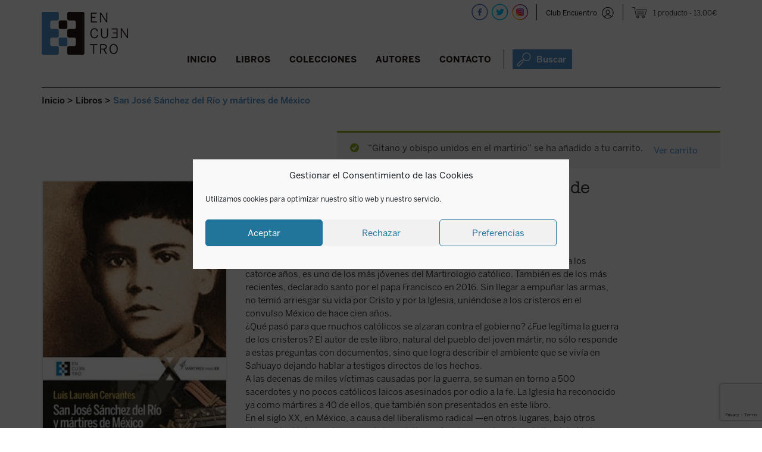

--- FILE ---
content_type: text/html; charset=UTF-8
request_url: https://edicionesencuentro.com/libro/san-jose-sanchez-del-rio-y-martires-de-mexico/?add-to-cart=48233
body_size: 57366
content:
<!DOCTYPE html><html lang="es"><head><meta charset="UTF-8" /><meta name="viewport" content="width=device-width" /><link rel="stylesheet" media="print" onload="this.onload=null;this.media='all';" id="ao_optimized_gfonts" href="https://fonts.googleapis.com/css?family=Raleway%3A400%2C600%7CArvo%3A400%2C700&amp;display=swap"><link rel="shortcut icon" href="https://edicionesencuentro.com/wp-content/themes/encuentro/otc/images/logo.ico" /><link media="all" href="https://edicionesencuentro.com/wp-content/cache/autoptimize/css/autoptimize_257709256f61fdc20444a4ffdb4f9e77.css" rel="stylesheet"><link media="only screen and (max-width: 768px)" href="https://edicionesencuentro.com/wp-content/cache/autoptimize/css/autoptimize_6fe211f8bb15af76999ce9135805d7af.css" rel="stylesheet"><title>San José Sánchez del Río y mártires de México - Ediciones Encuentro</title><link rel="profile" href="https://gmpg.org/xfn/11" /><link rel="pingback" href="https://edicionesencuentro.com/xmlrpc.php" /> <!--[if lt IE 9]> <script src="https://edicionesencuentro.com/wp-content/themes/encuentro/js/html5.js" type="text/javascript"></script> <![endif]--><meta name='robots' content='index, follow, max-image-preview:large, max-snippet:-1, max-video-preview:-1' />  <script data-cfasync="false" data-pagespeed-no-defer>var gtm4wp_datalayer_name = "dataLayer";
	var dataLayer = dataLayer || [];
	const gtm4wp_use_sku_instead = false;
	const gtm4wp_currency = 'EUR';
	const gtm4wp_product_per_impression = 10;
	const gtm4wp_clear_ecommerce = false;
	const gtm4wp_datalayer_max_timeout = 2000;</script> <link rel="canonical" href="https://edicionesencuentro.com/libro/san-jose-sanchez-del-rio-y-martires-de-mexico/" /><meta property="og:locale" content="es_ES" /><meta property="og:type" content="article" /><meta property="og:title" content="San José Sánchez del Río y mártires de México - Ediciones Encuentro" /><meta property="og:description" content="¿Qué pasó para que muchos católicos se alzaran contra el gobierno? ¿Fue legítima la guerra de los cristeros? El autor de este libro, natural del pueblo del joven mártir, no sólo responde a estas preguntas con documentos, sino que logra describir el ambiente que se vivía en Sahuayo dejando hablar a testigos directos de los hechos." /><meta property="og:url" content="https://edicionesencuentro.com/libro/san-jose-sanchez-del-rio-y-martires-de-mexico/" /><meta property="og:site_name" content="Ediciones Encuentro" /><meta property="article:modified_time" content="2026-01-07T04:33:07+00:00" /><meta property="og:image" content="https://edicionesencuentro.com/wp-content/uploads/2025/10/9788413391045.jpg" /><meta property="og:image:width" content="248" /><meta property="og:image:height" content="350" /><meta property="og:image:type" content="image/jpeg" /><meta name="twitter:card" content="summary_large_image" /><meta name="twitter:label1" content="Tiempo de lectura" /><meta name="twitter:data1" content="1 minuto" /> <script type="application/ld+json" class="yoast-schema-graph">{"@context":"https://schema.org","@graph":[{"@type":"WebPage","@id":"https://edicionesencuentro.com/libro/san-jose-sanchez-del-rio-y-martires-de-mexico/","url":"https://edicionesencuentro.com/libro/san-jose-sanchez-del-rio-y-martires-de-mexico/","name":"San José Sánchez del Río y mártires de México - Ediciones Encuentro","isPartOf":{"@id":"https://edicionesencuentro.com/#website"},"primaryImageOfPage":{"@id":"https://edicionesencuentro.com/libro/san-jose-sanchez-del-rio-y-martires-de-mexico/#primaryimage"},"image":{"@id":"https://edicionesencuentro.com/libro/san-jose-sanchez-del-rio-y-martires-de-mexico/#primaryimage"},"thumbnailUrl":"https://edicionesencuentro.com/wp-content/uploads/2025/10/9788413391045.jpg","datePublished":"2022-04-11T07:08:43+00:00","dateModified":"2026-01-07T04:33:07+00:00","breadcrumb":{"@id":"https://edicionesencuentro.com/libro/san-jose-sanchez-del-rio-y-martires-de-mexico/#breadcrumb"},"inLanguage":"es","potentialAction":[{"@type":"ReadAction","target":["https://edicionesencuentro.com/libro/san-jose-sanchez-del-rio-y-martires-de-mexico/"]}]},{"@type":"ImageObject","inLanguage":"es","@id":"https://edicionesencuentro.com/libro/san-jose-sanchez-del-rio-y-martires-de-mexico/#primaryimage","url":"https://edicionesencuentro.com/wp-content/uploads/2025/10/9788413391045.jpg","contentUrl":"https://edicionesencuentro.com/wp-content/uploads/2025/10/9788413391045.jpg","width":248,"height":350},{"@type":"BreadcrumbList","@id":"https://edicionesencuentro.com/libro/san-jose-sanchez-del-rio-y-martires-de-mexico/#breadcrumb","itemListElement":[{"@type":"ListItem","position":1,"name":"Portada","item":"https://edicionesencuentro.com/"},{"@type":"ListItem","position":2,"name":"Libros","item":"https://edicionesencuentro.com/libros/"},{"@type":"ListItem","position":3,"name":"San José Sánchez del Río y mártires de México"}]},{"@type":"WebSite","@id":"https://edicionesencuentro.com/#website","url":"https://edicionesencuentro.com/","name":"Ediciones Encuentro","description":"Ediciones Encuentro","potentialAction":[{"@type":"SearchAction","target":{"@type":"EntryPoint","urlTemplate":"https://edicionesencuentro.com/?s={search_term_string}"},"query-input":{"@type":"PropertyValueSpecification","valueRequired":true,"valueName":"search_term_string"}}],"inLanguage":"es"}]}</script> <link rel='dns-prefetch' href='//capi-automation.s3.us-east-2.amazonaws.com' /><link href='https://fonts.gstatic.com' crossorigin='anonymous' rel='preconnect' /><link rel='stylesheet' id='dashicons-css' href='https://edicionesencuentro.com/wp-includes/css/dashicons.min.css?ver=4735a166ba3a099c5a786d412d579903' type='text/css' media='all' /> <script type="text/javascript">window._nslDOMReady = (function () {
                const executedCallbacks = new Set();
            
                return function (callback) {
                    /**
                    * Third parties might dispatch DOMContentLoaded events, so we need to ensure that we only run our callback once!
                    */
                    if (executedCallbacks.has(callback)) return;
            
                    const wrappedCallback = function () {
                        if (executedCallbacks.has(callback)) return;
                        executedCallbacks.add(callback);
                        callback();
                    };
            
                    if (document.readyState === "complete" || document.readyState === "interactive") {
                        wrappedCallback();
                    } else {
                        document.addEventListener("DOMContentLoaded", wrappedCallback);
                    }
                };
            })();</script><script type="text/javascript" src="https://edicionesencuentro.com/wp-includes/js/jquery/jquery.min.js?ver=3.7.1" id="jquery-core-js"></script> <script type="text/javascript" id="xoo-aff-js-js-extra">var xoo_aff_localize = {"adminurl":"https:\/\/edicionesencuentro.com\/wp-admin\/admin-ajax.php","password_strength":{"min_password_strength":3,"i18n_password_error":"Por favor, introduce una contrase\u00f1a m\u00e1s fuerte.","i18n_password_hint":"Sugerencia: La contrase\u00f1a debe ser de al menos doce caracteres. Para hacerla m\u00e1s fuerte usa may\u00fasculas y min\u00fasculas, n\u00fameros y s\u00edmbolos como ! &quot; ? $ % ^ y )."}};</script> <script type="text/javascript" id="responsive-lightbox-js-before">var rlArgs = {"script":"swipebox","selector":"lightbox","customEvents":"","activeGalleries":true,"animation":true,"hideCloseButtonOnMobile":false,"removeBarsOnMobile":false,"hideBars":true,"hideBarsDelay":5000,"videoMaxWidth":1080,"useSVG":true,"loopAtEnd":false,"woocommerce_gallery":true,"ajaxurl":"https:\/\/edicionesencuentro.com\/wp-admin\/admin-ajax.php","nonce":"f94cdf4867","preview":false,"postId":74744,"scriptExtension":false};</script> <script type="text/javascript" id="wc-add-to-cart-js-extra">var wc_add_to_cart_params = {"ajax_url":"\/wp-admin\/admin-ajax.php","wc_ajax_url":"\/?wc-ajax=%%endpoint%%","i18n_view_cart":"Ver carrito","cart_url":"https:\/\/edicionesencuentro.com\/cesta\/","is_cart":"","cart_redirect_after_add":"no"};</script> <script type="text/javascript" id="wc-single-product-js-extra">var wc_single_product_params = {"i18n_required_rating_text":"Por favor elige una puntuaci\u00f3n","i18n_rating_options":["1 de 5 estrellas","2 de 5 estrellas","3 de 5 estrellas","4 de 5 estrellas","5 de 5 estrellas"],"i18n_product_gallery_trigger_text":"Ver galer\u00eda de im\u00e1genes a pantalla completa","review_rating_required":"yes","flexslider":{"rtl":false,"animation":"slide","smoothHeight":true,"directionNav":false,"controlNav":"thumbnails","slideshow":false,"animationSpeed":500,"animationLoop":false,"allowOneSlide":false},"zoom_enabled":"","zoom_options":[],"photoswipe_enabled":"","photoswipe_options":{"shareEl":false,"closeOnScroll":false,"history":false,"hideAnimationDuration":0,"showAnimationDuration":0},"flexslider_enabled":""};</script> <script type="text/javascript" id="woocommerce-js-extra">var woocommerce_params = {"ajax_url":"\/wp-admin\/admin-ajax.php","wc_ajax_url":"\/?wc-ajax=%%endpoint%%","i18n_password_show":"Mostrar contrase\u00f1a","i18n_password_hide":"Ocultar contrase\u00f1a"};</script> <script type="text/javascript" id="uap-public-functions-js-after">var ajax_url='https://edicionesencuentro.com/wp-admin/admin-ajax.php';</script> <link rel="https://api.w.org/" href="https://edicionesencuentro.com/wp-json/" /><link rel="alternate" title="JSON" type="application/json" href="https://edicionesencuentro.com/wp-json/wp/v2/product/74744" /><link rel="EditURI" type="application/rsd+xml" title="RSD" href="https://edicionesencuentro.com/xmlrpc.php?rsd" /><link rel="alternate" title="oEmbed (JSON)" type="application/json+oembed" href="https://edicionesencuentro.com/wp-json/oembed/1.0/embed?url=https%3A%2F%2Fedicionesencuentro.com%2Flibro%2Fsan-jose-sanchez-del-rio-y-martires-de-mexico%2F" /><link rel="alternate" title="oEmbed (XML)" type="text/xml+oembed" href="https://edicionesencuentro.com/wp-json/oembed/1.0/embed?url=https%3A%2F%2Fedicionesencuentro.com%2Flibro%2Fsan-jose-sanchez-del-rio-y-martires-de-mexico%2F&#038;format=xml" /><link rel="shortcut icon" href="https://edicionesencuentro.com/wp-content/uploads/2016/03/cropped-logocabecera.png" /><script type="text/javascript">igniteup_ajaxurl = "https://edicionesencuentro.com/wp-admin/admin-ajax.php";</script><meta name='uap-token' content='7c31e74b20'><meta name="facebook-domain-verification" content="ujbpxfn604ko1fer7nxv2dxxl8kv8y" />  <script data-cfasync="false" data-pagespeed-no-defer type="text/javascript">var dataLayer_content = {"visitorLoginState":"logged-out","pagePostType":"product","pagePostType2":"single-product","customerTotalOrders":0,"customerTotalOrderValue":0,"customerFirstName":"","customerLastName":"","customerBillingFirstName":"","customerBillingLastName":"","customerBillingCompany":"","customerBillingAddress1":"","customerBillingAddress2":"","customerBillingCity":"","customerBillingState":"","customerBillingPostcode":"","customerBillingCountry":"","customerBillingEmail":"","customerBillingEmailHash":"","customerBillingPhone":"","customerShippingFirstName":"","customerShippingLastName":"","customerShippingCompany":"","customerShippingAddress1":"","customerShippingAddress2":"","customerShippingCity":"","customerShippingState":"","customerShippingPostcode":"","customerShippingCountry":"","cartContent":{"totals":{"applied_coupons":[],"discount_total":0,"subtotal":12.5,"total":12.5},"items":[{"item_id":48233,"item_name":"Gitano y obispo unidos en el martirio","sku":80000056,"price":13,"stocklevel":295,"stockstatus":"instock","google_business_vertical":"retail","item_category":"Papel","id":48233,"quantity":1}]},"productRatingCounts":[],"productAverageRating":0,"productReviewCount":0,"productType":"simple","productIsVariable":0};
	dataLayer.push( dataLayer_content );</script> <script data-cfasync="false" data-pagespeed-no-defer type="text/javascript">(function(w,d,s,l,i){w[l]=w[l]||[];w[l].push({'gtm.start':
new Date().getTime(),event:'gtm.js'});var f=d.getElementsByTagName(s)[0],
j=d.createElement(s),dl=l!='dataLayer'?'&l='+l:'';j.async=true;j.src=
'//www.googletagmanager.com/gtm.js?id='+i+dl;f.parentNode.insertBefore(j,f);
})(window,document,'script','dataLayer','GTM-PGCMRRNL');</script>  <noscript><style>.woocommerce-product-gallery{ opacity: 1 !important; }</style></noscript>  <script data-service="facebook" data-category="marketing" type="text/plain">!function(f,b,e,v,n,t,s){if(f.fbq)return;n=f.fbq=function(){n.callMethod?
n.callMethod.apply(n,arguments):n.queue.push(arguments)};if(!f._fbq)f._fbq=n;
n.push=n;n.loaded=!0;n.version='2.0';n.queue=[];t=b.createElement(e);t.async=!0;
t.src=v;s=b.getElementsByTagName(e)[0];s.parentNode.insertBefore(t,s)}(window,
document,'script','https://connect.facebook.net/en_US/fbevents.js');</script>  <script data-service="facebook" data-category="marketing" type="text/plain">var url = window.location.origin + '?ob=open-bridge';
            fbq('set', 'openbridge', '174662481981706', url);
fbq('init', '174662481981706', {}, {
    "agent": "wordpress-6.8.3-4.1.5"
})</script><script data-service="facebook" data-category="marketing" type="text/plain">fbq('track', 'PageView', []);</script><link rel="shortcut icon" href="https://edicionesencuentro.com/wp-content/uploads/2019/01/logo.ico" /><link rel="icon" href="https://edicionesencuentro.com/wp-content/uploads/2019/01/cropped-logo-cabecera.png" type="image/png"/><link rel="apple-touch-icon" href="https://edicionesencuentro.com/wp-content/uploads/2019/01/cropped-logo-cabecera-1.png" /> <script data-service="facebook" data-category="marketing"  type="text/plain">!function(f,b,e,v,n,t,s){if(f.fbq)return;n=f.fbq=function(){n.callMethod?
					n.callMethod.apply(n,arguments):n.queue.push(arguments)};if(!f._fbq)f._fbq=n;
					n.push=n;n.loaded=!0;n.version='2.0';n.queue=[];t=b.createElement(e);t.async=!0;
					t.src=v;s=b.getElementsByTagName(e)[0];s.parentNode.insertBefore(t,s)}(window,
					document,'script','https://connect.facebook.net/en_US/fbevents.js');</script>  <script data-service="facebook" data-category="marketing"  type="text/plain">fbq('init', '174662481981706', {}, {
    "agent": "woocommerce_6-10.3.5-3.5.14"
});

				document.addEventListener( 'DOMContentLoaded', function() {
					// Insert placeholder for events injected when a product is added to the cart through AJAX.
					document.body.insertAdjacentHTML( 'beforeend', '<div class=\"wc-facebook-pixel-event-placeholder\"></div>' );
				}, false );</script> 
  <script type="text/javascript" defer data-plerdy_code='1'>var _protocol="https:"==document.location.protocol?" https://":" http://";
    _site_hash_code = "b907688899ec0c4b2b237c9e1acec8c1",_suid=39979, plerdyScript=document.createElement("script");
    plerdyScript.setAttribute("defer",""),plerdyScript.dataset.plerdymainscript="plerdymainscript",
    plerdyScript.src="https://a.plerdy.com/public/js/click/main.js?v="+Math.random();
    var plerdymainscript=document.querySelector("[data-plerdymainscript='plerdymainscript']");
    plerdymainscript&&plerdymainscript.parentNode.removeChild(plerdymainscript);
    try{document.head.appendChild(plerdyScript)}catch(t){console.log(t,"unable add script tag")}</script> <link rel="icon" href="https://edicionesencuentro.com/wp-content/uploads/2016/03/cropped-logocabecera-32x32.png" sizes="32x32" /><link rel="icon" href="https://edicionesencuentro.com/wp-content/uploads/2016/03/cropped-logocabecera-192x192.png" sizes="192x192" /><link rel="apple-touch-icon" href="https://edicionesencuentro.com/wp-content/uploads/2016/03/cropped-logocabecera-180x180.png" /><meta name="msapplication-TileImage" content="https://edicionesencuentro.com/wp-content/uploads/2016/03/cropped-logocabecera-270x270.png" /> <script src='https://www.google.com/recaptcha/api.js'></script> <link href="https://edicionesencuentro.com/wp-content/uploads/2025/10/9788413391045.jpg" rel="image_src" /> <script type="application/ld+json">{
      "@context":"https://schema.org",
      "@type":"Product",
	  "productID": "978-84-1339-104-5",
      "name" : "San José Sánchez del Río y mártires de México",
	   "description": "Joselito, como llaman en su tierra mexicana a san José Sánchez del Río, mártir a los catorce años, es uno de los más jóvenes del Martirologio católico. También es de los más recientes, declarado santo por el papa Francisco en 2016. Sin llegar a empuñar las armas, no temió arriesgar su vida por Cristo y por la Iglesia, uniéndose a los cristeros en el convulso México de hace cien años.<br />¿Qué pasó para que muchos católicos se alzaran contra el gobierno? ¿Fue legítima la guerra de los cristeros? El autor de este libro, natural del pueblo del joven mártir, no sólo responde a estas preguntas con documentos, sino que logra describir el ambiente que se vivía en Sahuayo dejando hablar a testigos directos de los hechos.<br />A las decenas de miles víctimas causadas por la guerra, se suman en torno a 500 sacerdotes y no pocos católicos laicos asesinados por odio a la fe. La Iglesia ha reconocido ya como mártires a 40 de ellos, que también son presentados en este libro.<br />En el siglo XX, en México, a causa del liberalismo radical &#8212;en otros lugares, bajo otros signos ideológicos&#8212; la sangre de los cristianos fue derramada sobre el altar del utópico ídolo moderno del «progreso» ¡Mártires de la esperanza!    ",
	   "url" : "https://edicionesencuentro.com/libro/san-jose-sanchez-del-rio-y-martires-de-mexico/",
	   "image": "https://edicionesencuentro.com/wp-content/uploads/2025/10/9788413391045.jpg" ,
	  "brand":"facebook",
	  "itemCondition": "https://schema.org/NewCondition",
	   "offers": [
			{
			  "@type": "Offer",
			   "availability": "InStock",
			   "price": "16.5",
			  "priceCurrency": "EUR",
			  "priceValidUntil":"https://schema.org/priceValidUntil"
			  
			}
		  ]

    }</script> <meta property="og:image" content="https://edicionesencuentro.com/wp-content/uploads/2025/10/9788413391045.jpg"  /><meta property="og:id" content="978-84-1339-104-5"  /><meta property="og:price" content="16.5 EUR"  /><meta property="og:availability" content="in stock"  />  <script type="text/javascript">(function(m, o, n, t, e, r, _){

          m['__GetResponseAnalyticsObject'] = e;m[e] = m[e] || function() {(m[e].q = m[e].q || []).push(arguments)};

          r = o.createElement(n);_ = o.getElementsByTagName(n)[0];r.async = 1;r.src = t;r.setAttribute('crossorigin', 'use-credentials');_.parentNode .insertBefore(r, _);

      })(window, document, 'script', 'https://ga.getresponse.com/script/c1cdbaeb-3913-4713-a1f4-dd5040c1aa6c/ga.js', 'GrTracking');</script>  
 <script type="text/javascript">(function(i, s, o, g, r, a, m){

i['__GetResponseAnalyticsObject'] = r;i[r] = i[r] || function() {(i[r].q = i[r].q || []).push(arguments)};

a = s.createElement(o);m = s.getElementsByTagName(o)[0];a.async = 1;a.src = g;m.parentNode.insertBefore(a, m);

})(window, document, 'script', 'https://ga.getresponse.com/script/ga.js?v=2&grid=sBDcEXEJccHkIAg%3D%3D', 'GrTracking');

 

// Creates a default GetResponse Tracker with automatic cookie domain configuration.

GrTracking('setDomain', 'auto');

 

// Sends a pageview hit from the tracker just created.

// allways load current window.location.href - usefull for single page applications

GrTracking('push');</script> </head><body data-rsssl=1 data-cmplz=1 class="wp-singular product-template-default single single-product postid-74744 wp-theme-encuentro theme-encuentro user-registration-page ur-settings-sidebar-show woocommerce woocommerce-page woocommerce-no-js group-blog widget-area"><div id="page" class="hfeed site"><div id="masthead-wrap"><div id="fondomenuancla" ></div><div id="bigbox"><header id="masthead" class="site-header" role="banner"><div id="logo"> <a href="https://edicionesencuentro.com/" title="Ediciones Encuentro" rel="home"> <noscript><img src="https://edicionesencuentro.com/wp-content/themes/encuentro/otc/images/logo-cabecera_fija.png" class="header-image-scroll"  alt="" /></noscript><img src='data:image/svg+xml,%3Csvg%20xmlns=%22http://www.w3.org/2000/svg%22%20viewBox=%220%200%20210%20140%22%3E%3C/svg%3E' data-src="https://edicionesencuentro.com/wp-content/themes/encuentro/otc/images/logo-cabecera_fija.png" class="lazyload header-image-scroll"  alt="" /> <noscript><img src="https://www.edicionesencuentro.com/wp-content/uploads/2019/01/logo-cabecera.png" class="header-image" width="145" height="72" alt="" /></noscript><img src='data:image/svg+xml,%3Csvg%20xmlns=%22http://www.w3.org/2000/svg%22%20viewBox=%220%200%20145%2072%22%3E%3C/svg%3E' data-src="https://www.edicionesencuentro.com/wp-content/uploads/2019/01/logo-cabecera.png" class="lazyload header-image" width="145" height="72" alt="" /> </a></div><div class="contenedor_redes "> <script>function mostrarnovedad(sitio, idlibro) {
var portada = sitio+"portada"+idlibro;
var info = sitio+"info"+idlibro;

	
	//if ( $( window ).width() >= 767 ) {
		//document.getElementById(portada).style.visibility='hidden';
		//document.getElementById(portada).style.display='none';
		//document.getElementById(info).style.visibility='visible';
		//document.getElementById(info).style.display='block';
		//jQuery('#'+info).slideDown("slow");
		jQuery('#'+info).addClass("visto");
	//}

}

function ocultarnovedad(sitio, idlibro) {
var portada = sitio+"portada"+idlibro;
var info = sitio+"info"+idlibro;

		//document.getElementById(portada).style.visibility='visible';
		//document.getElementById(portada).style.display='block';
		//document.getElementById(info).style.visibility='hidden';
		//document.getElementById(info).style.display='none';
		//jQuery('#'+info).slideUp("slow");
		jQuery('#'+info).removeClass("visto");
}
//jq1 = jQuery.noConflict();
//jq1(function( $ ) {
//  // Code using $ as usual goes here; the actual jQuery object is jq1
//
//$(document).ready(function() {
jQuery(document).ready(function( $ ) {	


	$(".xoo-el-form-container").find("[data-section='lostpw']").append('<span data-tab="login" class="volveralogin xoo-el-login-tgr xoo-el-active">Volver a login</span>');



	$( "#botonlogin" ).click(function() {
	  $('#sidebar-top').attr('style', $('#sidebar-top').attr('style') + ';display: block !important');
	  //$('.sp-login-header').html('Club Encuentro');
	  //$('.sp-login-header').show();
	  $('#titulologin').html('Club Encuentro');
	  $('#user_login-2').val('Usuario o Email');
	  $('#password1').val('password');
	  $('#password2').val('password');
	  $('#lost_user_login-2').val('Usuario o Email');
	  $('#reg_user_login-2').val('Nombre');
	  $('#user_email-2').val('Email');
	  $('.sp-widget-login-div input[type=submit]').val('Entrar');
	  $('.sp-widget-register-div input[type=submit]').val('Regístrate');
	  $('.sp-widget-lost_pass-div input[type=submit]').val('Resetear');
	  $('#user_pass-2').val('Contraseña');
	  $('label[for=rememberme-2]').html('Recuérdame');
	  $('.sp-widget-register-div  .acf-user-register-fields').html('');
	  //$('.sp-flipping-link').html('¿Has perdido la contraseña?');
	  $(".sp-flipping-link[href$='#sp-register']").hide();
	});
	$( "#user_login-2" ).focus(function() {
		if ( $( "#user_login-2" ).val()   =='Usuario o Email') {
			$('#user_login-2').val('');
		} 
	});
	$( "#user_login-2" ).blur(function() {		
		if ( $( "#user_login-2" ).val()   =='') {
			$('#user_login-2').val('Usuario o Email');
		}
	  
	});
	$( "#lost_user_login-2" ).focus(function() {
		if ( $( "#lost_user_login-2" ).val()   =='Usuario o Email') {
			$('#lost_user_login-2').val('');
		} 
	});
	$( "#lost_user_login-2" ).blur(function() { if ( $( "#lost_user_login-2" ).val()   =='') {
			$('#lost_user_login-2').val('Usuario o Email');
		}
	  
	});
	$( "#reg_user_login-2" ).focus(function() {
		if ( $( "#reg_user_login-2" ).val()   =='Nombre') {
			$('#reg_user_login-2').val('');
		} 
	});
	$( "#reg_user_login-2" ).blur(function() { if ( $( "#reg_user_login-2" ).val()   =='') {
			$('#reg_user_login-2').val('Nombre');
		}
	  
	});
	$( "#user_email-2" ).focus(function() {
		if ( $( "#user_email-2" ).val()   =='Email') {
			$('#user_email-2').val('');
		} 
	});
	$( "#user_email-2" ).blur(function() { if ( $( "#user_email-2" ).val()   =='') {
			$('#user_email-2').val('Email');
		}
	  
	});
	$( "#user_pass-2" ).focus(function() {
		if ( $( "#user_pass-2" ).val()   =='Contraseña') {
			$('#user_pass-2').val('');
		}
	  
	});
	$( "#user_pass-2" ).blur(function() {
		if ( $( "#user_pass-2" ).val()   =='') {
			$('#user_pass-2').val('Contraseña');
		}
	  
	});
	$( "a[href='#sp-login']" ).click(function() {
		$('#titulologin').html('Club Encuentro');
	});
	$( "a[href='#sp-register']" ).click(function() {
		$('#titulologin').html('Regístrate');
	});
	$( "a[href='#lost-pass']" ).click(function() {
		$('#titulologin').html('Recuperar contraseña');
	});
	$( "#cierrelogin" ).click(function() {
	  $('#sidebar-top').attr('style', $('#sidebar-top').attr('style') + ';display: none !important');
	  $('#user_login-2').val('');
	  $('#user_pass-2').val('');
	});
	
	
	
	$( ".buscadorajax > a" ).click(function() {
		
		$('#buscadorheader').attr('style', $('#buscadorheader').attr('style') + ';display: block !important');
		$('#buscavanzado').attr('style', $('#buscavanzado').attr('style') + ';display: none !important');
		$( "#inputbuscadorajax" ).focus();
		$( "#inputbuscadorajax" ).val('');
		$( "#inputbuscadorajax" ).click();
		if ( $( window ).width() < 986 ) {
			var id_buscador = $(this).parent().attr('id');
			if (id_buscador != "buscador_resp") {
				$( '.menu-toggle' ).click();
			}
		}
	});
	$( "#cierrebuscador" ).click(function() {
	  $('#buscadorheader').attr('style', $('#buscadorheader').attr('style') + ';display: none !important');
	  $('#buscavanzado').attr('style', $('#buscavanzado').attr('style') + ';display: none !important');
	});

	$( "#enlaceavanzado" ).click(function() {
		$('#buscavanzado').attr('style', $('#buscavanzado').attr('style') + ';display: block !important');
		$('#buscadorheader').attr('style', $('#buscadorheader').attr('style') + ';display: none !important');
	});
	
	$( "#cierrebuscavanzado" ).click(function() {
	  $('#buscadorheader').attr('style', $('#buscadorheader').attr('style') + ';display: none !important');
	  $('#buscavanzado').attr('style', $('#buscavanzado').attr('style') + ';display: none !important');
	});
	
	var menu = $('#masthead');
	var breadcrumbs = $('.breadcrumbs');
	var buscador = $('#buscadorheader');
	var buscadoravanzado = $('#buscavanzado');
	var menu_offset = menu.offset();

	
	  $(window).on('scroll', function() {
		if($(window).scrollTop() > menu_offset.top) {
		  menu.addClass('menu-fijo');
			breadcrumbs.addClass('alturacorregida');
			
		 
		  buscador.addClass('menu-fijo-buscador');
		  buscadoravanzado.addClass('menu-fijo-buscador');
		  $('#fondomenuancla').show();
		} else {
		  menu.removeClass('menu-fijo');
			breadcrumbs.removeClass('alturacorregida');
			  
		
		  buscador.removeClass('menu-fijo-buscador');
		  buscadoravanzado.removeClass('menu-fijo-buscador');
		  $('#fondomenuancla').hide();
		}
	  });
	

	/*$('#inputbuscadorajax').on("input",function(){  
      var start = new Date().getTime();
	  var search = $('#inputbuscadorajax').val();
	  search = search.trim();
	 if (search.length > 2) { 
	//La llamada AJAX
       $.ajax({
           type : "post",
           url : 'https://edicionesencuentro.com/wp-admin/admin-ajax.php', // Pon aquí tu URL
           data : {
               action: "search_ajax", 
               search :  search
           },
           error: function(response){
               //console.log(response);
			   $('#suggestions').hide();
           },
           success: function(response) {
               // Actualiza el mensaje con la respuesta
			  
              $('#suggestions').show();
			  $('#autoSuggestionsList').html(response.message);
			  var end = new Date().getTime(); 
				console.log(search+' milliseconds passed', end - start); 
           }
       })


	   
	} else {
		$('#suggestions').hide();
		$('#autoSuggestionsList').html('');
	}		
	  
			
			
   });
   */
  
});
//});</script> <div id="buscador_resp" class="buscadorajax"><a><noscript><img alt="Buscar"  title="Buscar"  src="https://edicionesencuentro.com/wp-content/themes/encuentro/otc/images/icono-buscador-cabecera-azul_24x24.png"  /></noscript><img class="lazyload" alt="Buscar"  title="Buscar"  src='data:image/svg+xml,%3Csvg%20xmlns=%22http://www.w3.org/2000/svg%22%20viewBox=%220%200%20210%20140%22%3E%3C/svg%3E' data-src="https://edicionesencuentro.com/wp-content/themes/encuentro/otc/images/icono-buscador-cabecera-azul_24x24.png"  /></a></div><div class="recp_datoshead"><div class="menu-menu-carrito-container"><ul id="menu-menu-carrito" class="menu"><li class=" wpmenucartli wpmenucart-display-right menu-item" id="wpmenucartli"><a class="wpmenucart-contents" href="https://edicionesencuentro.com/cesta/" title="Ver tu carrito"><span class="cartcontents">1 producto</span><span class="amount">13,00&euro;</span></a></li></ul></div> <span class="separacionredes "></span><div class="recp_login "><a id="botonlogin" class="login sinlogar" title="Club Encuentro"  alt="Club Encuentro"  href="javascript:void(0)">Club Encuentro</a></div><div id="sidebar-top" class="widget-area" role="complementary"> <span id="cierrelogin">x</span><div class="clear"></div><div class="cabecera_login"><span id="titulologin">Club Encuentro</span></div><div class="xoo-el-form-container xoo-el-form-inline" data-active="login"><div class="xoo-el-header"><ul class="xoo-el-tabs"></ul></div><div data-section="login" class="xoo-el-section"><div class="xoo-el-fields"><div class="xoo-el-notice"></div><form class="xoo-el-action-form xoo-el-form-login"><div class="xoo-el-fields-cont"><div class="xoo-aff-group xoo-aff-cont-text one xoo-aff-cont-required xoo-el-username_cont"><div class="xoo-aff-input-group"><span class="xoo-aff-input-icon fas fa-user-plus"></span><input type="text" class="xoo-aff-required xoo-aff-text" name="xoo-el-username" placeholder="Username / Email"  value="" autocomplete="username" required="	"/></div></div><div class="xoo-aff-group xoo-aff-cont-password one xoo-aff-cont-required xoo-el-password_cont"><div class="xoo-aff-input-group"><span class="xoo-aff-input-icon fas fa-key"></span><input type="password" class="xoo-aff-required xoo-aff-password" name="xoo-el-password" placeholder="Password"  value="" autocomplete="current-password" required="	"/><div class="xoo-aff-pw-toggle"> <span class="xoo-aff-pwtog-show"><i class="far fa-eye"></i></span> <span class="xoo-aff-pwtog-hide"><i class="far fa-eye-slash"></i></span></div></div></div></div><div class="xoo-aff-group xoo-el-login-btm-fields"> <label class="xoo-el-form-label"> <input type="checkbox" name="xoo-el-rememberme" value="forever" /> <span>Recuérdame</span> </label> <a class="xoo-el-lostpw-tgr" rel="nofollow" href="#">¿Has olvidado la contraseña?</a></div> <input type="hidden" name="_xoo_el_form" value="login"> <button type="submit" class="button btn xoo-el-action-btn xoo-el-login-btn" >ENTRAR</button> <input type="hidden" name="xoo_el_redirect" value="https://edicionesencuentro.com/"></form></div></div><div data-section="lostpw" class="xoo-el-section"><div class="xoo-el-fields"><div class="xoo-el-notice"></div><form class="xoo-el-action-form xoo-el-form-lostpw"> <span class="xoo-el-form-txt">¿Has perdido tu contraseña? Por favor, introduce tu nombre de usuario o dirección de correo electrónico. Recibirás por correo electrónico un enlace para crear una nueva contraseña.</span><div class="xoo-el-fields-cont"><div class="xoo-aff-group xoo-aff-cont-text one xoo-aff-cont-required user_login_cont"><div class="xoo-aff-input-group"><span class="xoo-aff-input-icon fas fa-user-plus"></span><input type="text" class="xoo-aff-required xoo-aff-text" name="user_login" placeholder="Username / Email"  value="" required="	"/></div></div></div> <input type="hidden" name="_xoo_el_form" value="lostPassword"> <input type="hidden" name="_wp_http_referer" value="/libro/san-jose-sanchez-del-rio-y-martires-de-mexico/?add-to-cart=48233" /> <button type="submit" class="button btn xoo-el-action-btn xoo-el-lostpw-btn">ENVIAR</button></form></div></div></div><div class="clear"></div> <a class="boton loginregistro" title="Club Encuentro"  alt="Club Encuentro"  href="https://edicionesencuentro.com/club-encuentro/">QUIERO SER SOCIO</a></div> <span class="separacionredes rrss"></span><div id="redes"> <a target="_blank" href="https://facebook.com/edicionesencuentrosa" title="Ediciones Encuentro - Facebook" > <noscript><img src="https://edicionesencuentro.com/wp-content/themes/encuentro/otc/images/icono-facebook-cabecera-28x28.png"  alt="" /></noscript><img class="lazyload" src='data:image/svg+xml,%3Csvg%20xmlns=%22http://www.w3.org/2000/svg%22%20viewBox=%220%200%20210%20140%22%3E%3C/svg%3E' data-src="https://edicionesencuentro.com/wp-content/themes/encuentro/otc/images/icono-facebook-cabecera-28x28.png"  alt="" /> </a> <a target="_blank" href="https://twitter.com/EEncuentro" title="Ediciones Encuentro - Twitter" > <noscript><img src="https://edicionesencuentro.com/wp-content/themes/encuentro/otc/images/icono-twitter-cabecera-28x28.png"  alt="" /></noscript><img class="lazyload" src='data:image/svg+xml,%3Csvg%20xmlns=%22http://www.w3.org/2000/svg%22%20viewBox=%220%200%20210%20140%22%3E%3C/svg%3E' data-src="https://edicionesencuentro.com/wp-content/themes/encuentro/otc/images/icono-twitter-cabecera-28x28.png"  alt="" /> </a> <a target="_blank" href="https://instagram.com/edicionesencuentro" title="Ediciones Encuentro - Instagram" > <noscript><img src="https://edicionesencuentro.com/wp-content/themes/encuentro/otc/images/icono-instagram-cabecera-28x28.png"  alt="" /></noscript><img class="lazyload" src='data:image/svg+xml,%3Csvg%20xmlns=%22http://www.w3.org/2000/svg%22%20viewBox=%220%200%20210%20140%22%3E%3C/svg%3E' data-src="https://edicionesencuentro.com/wp-content/themes/encuentro/otc/images/icono-instagram-cabecera-28x28.png"  alt="" /> </a></div></div></div><div class="contenedor_nav_header"><div class="nav-wrap"><nav role="navigation" class="site-navigation main-navigation"><h1 class="assistive-text"></h1><div class="assistive-text skip-link"><a href="#content" title="Saltar al contenido.">Saltar al contenido.</a></div><div class="menu-menu-principal-container"><ul id="menu-menu-principal" class="menu"><li id="menu-item-80379" class="menucerrar menu-item menu-item-type-custom menu-item-object-custom menu-item-80379"><a href="#">Cerrar</a></li><li id="menu-item-30738" class="menu-item menu-item-type-post_type menu-item-object-page menu-item-home menu-item-30738"><a href="https://edicionesencuentro.com/">Inicio</a></li><li id="menu-item-30740" class="menu-item menu-item-type-post_type menu-item-object-page menu-item-has-children current_page_parent menu-item-30740"><a href="https://edicionesencuentro.com/libros/">Libros</a><ul class="sub-menu"><li id="menu-item-39140" class="menu-item menu-item-type-post_type menu-item-object-page current_page_parent menu-item-39140"><a href="https://edicionesencuentro.com/libros/">Novedades</a></li><li id="menu-item-39142" class="enlacedcha menu-item menu-item-type-post_type menu-item-object-materia menu-item-39142"><a href="https://edicionesencuentro.com/materia/religion/">Religión</a></li><li id="menu-item-68174" class="menu-item menu-item-type-custom menu-item-object-custom menu-item-68174"><a href="/libros/?lib=proximamente">Próximamente</a></li><li id="menu-item-39151" class="enlacedcha menu-item menu-item-type-post_type menu-item-object-materia menu-item-39151"><a href="https://edicionesencuentro.com/materia/literatura/">Literatura</a></li><li id="menu-item-39141" class="menu-item menu-item-type-post_type menu-item-object-materia menu-item-has-children menu-item-39141"><a href="https://edicionesencuentro.com/materia/ensayo-y-humanidades/">Ensayo y humanidades</a><ul class="sub-menu"><li id="menu-item-39144" class="menu-item menu-item-type-post_type menu-item-object-materia menu-item-39144"><a href="https://edicionesencuentro.com/materia/historia/">Historia</a></li><li id="menu-item-39143" class="menu-item menu-item-type-post_type menu-item-object-materia menu-item-39143"><a href="https://edicionesencuentro.com/materia/sociedad/">Sociedad</a></li><li id="menu-item-39145" class="menu-item menu-item-type-post_type menu-item-object-materia menu-item-39145"><a href="https://edicionesencuentro.com/materia/filosofia/">Filosofía</a></li><li id="menu-item-39147" class="menu-item menu-item-type-post_type menu-item-object-materia menu-item-39147"><a href="https://edicionesencuentro.com/materia/cine/">Cine</a></li><li id="menu-item-39148" class="menu-item menu-item-type-post_type menu-item-object-materia menu-item-39148"><a href="https://edicionesencuentro.com/materia/educacion/">Educación</a></li><li id="menu-item-39149" class="menu-item menu-item-type-post_type menu-item-object-materia menu-item-39149"><a href="https://edicionesencuentro.com/materia/ciencia/">Ciencia</a></li><li id="menu-item-39146" class="menu-item menu-item-type-post_type menu-item-object-materia menu-item-39146"><a href="https://edicionesencuentro.com/materia/biografia/">Biografía</a></li><li id="menu-item-39150" class="menu-item menu-item-type-post_type menu-item-object-materia menu-item-39150"><a href="https://edicionesencuentro.com/materia/critica-literaria/">Crítica literaria</a></li></ul></li><li id="menu-item-39152" class="enlacedcha menu-item menu-item-type-post_type menu-item-object-materia menu-item-39152"><a href="https://edicionesencuentro.com/materia/arte/">Arte</a></li><li id="menu-item-39153" class="enlacedcha menu-item menu-item-type-post_type menu-item-object-materia menu-item-39153"><a href="https://edicionesencuentro.com/materia/infantil-juvenil/">Infantil-Juvenil</a></li><li id="menu-item-39154" class="enlacedcha menu-item menu-item-type-taxonomy menu-item-object-product_cat menu-item-39154"><a href="https://edicionesencuentro.com/formato/ebooks/">Ebooks</a></li></ul></li><li id="menu-item-39155" class="menu-item menu-item-type-custom menu-item-object-custom menu-item-has-children menu-item-39155"><a href="https://www.edicionesencuentro.com/coleccion/">Colecciones</a><ul class="sub-menu"><li id="menu-item-39156" class="menu-item menu-item-type-post_type menu-item-object-coleccion menu-item-has-children menu-item-39156"><a href="https://edicionesencuentro.com/coleccion/nuevo-ensayo/">Nuevo Ensayo</a><ul class="sub-menu"><li id="menu-item-82147" class="menu-item menu-item-type-post_type menu-item-object-coleccion menu-item-82147"><a href="https://edicionesencuentro.com/coleccion/pensar-europa/">Pensar Europa</a></li><li id="menu-item-69886" class="menu-item menu-item-type-post_type menu-item-object-coleccion menu-item-69886"><a href="https://edicionesencuentro.com/coleccion/the-illustrated-london-news/">The Illustrated London News</a></li><li id="menu-item-39161" class="menu-item menu-item-type-post_type menu-item-object-coleccion menu-item-39161"><a href="https://edicionesencuentro.com/coleccion/raices-de-europa/">Raíces de Europa</a></li><li id="menu-item-39160" class="menu-item menu-item-type-post_type menu-item-object-coleccion menu-item-39160"><a href="https://edicionesencuentro.com/coleccion/opuscula-philosophica/">Opuscula philosophica</a></li><li id="menu-item-39159" class="menu-item menu-item-type-post_type menu-item-object-coleccion menu-item-39159"><a href="https://edicionesencuentro.com/coleccion/minima-politica/">Minima politica</a></li></ul></li><li id="menu-item-69887" class="enlacedcha menu-item menu-item-type-post_type menu-item-object-coleccion menu-item-69887"><a href="https://edicionesencuentro.com/coleccion/el-club-del-fuego-secreto/">El club del Fuego Secreto</a></li><li id="menu-item-39162" class="enlacedcha menu-item menu-item-type-post_type menu-item-object-coleccion menu-item-39162"><a href="https://edicionesencuentro.com/coleccion/coleccion-y/">Colección Y</a></li><li id="menu-item-39164" class="enlacedcha menu-item menu-item-type-post_type menu-item-object-coleccion menu-item-39164"><a href="https://edicionesencuentro.com/coleccion/los-tipos-iconograficos-de-la-tradicion-cristiana/">Los tipos iconográficos de la tradición cristiana</a></li><li id="menu-item-39165" class="enlacedcha menu-item menu-item-type-post_type menu-item-object-coleccion menu-item-39165"><a href="https://edicionesencuentro.com/coleccion/youcat/">YouCat</a></li><li id="menu-item-39168" class="enlacedcha menu-item menu-item-type-post_type menu-item-object-coleccion menu-item-39168"><a href="https://edicionesencuentro.com/coleccion/the-chesterton-review-en-espanol/">The Chesterton Review</a></li><li id="menu-item-39166" class="menu-item menu-item-type-post_type menu-item-object-coleccion menu-item-has-children menu-item-39166"><a href="https://edicionesencuentro.com/coleccion/100xuno/">100xUNO</a><ul class="sub-menu"><li id="menu-item-39167" class="menu-item menu-item-type-post_type menu-item-object-coleccion menu-item-39167"><a href="https://edicionesencuentro.com/coleccion/martires-del-siglo-xx/">Mártires del siglo XX</a></li><li id="menu-item-74632" class="menu-item menu-item-type-post_type menu-item-object-coleccion menu-item-74632"><a href="https://edicionesencuentro.com/coleccion/obras-de-henri-de-lubac/">Obras de Henri de Lubac</a></li></ul></li><li id="menu-item-39169" class="enlacedcha especial menu-item menu-item-type-custom menu-item-object-custom menu-item-39169"><a href="https://www.edicionesencuentro.com/coleccion/">Todas las colecciones</a></li><li id="menu-item-39163" class="menu-item menu-item-type-post_type menu-item-object-coleccion menu-item-39163"><a href="https://edicionesencuentro.com/coleccion/literaria/">Literaria</a></li></ul></li><li id="menu-item-39170" class="menu-item menu-item-type-custom menu-item-object-custom menu-item-39170"><a href="https://www.edicionesencuentro.com/autor/">Autores</a></li><li id="menu-item-30739" class="menu-item menu-item-type-post_type menu-item-object-page menu-item-30739"><a href="https://edicionesencuentro.com/contacto/">Contacto</a></li><li id="menu-item-39171" class="buscadorajax menu-item menu-item-type-custom menu-item-object-custom menu-item-39171"><a>Buscar</a></li></ul></div></nav></div></div><div id="buscadorheader" ><div id="recp_buscadorheader" ><form name="formulario_buscador" method="get"  id="formulario_buscador" action="https://edicionesencuentro.com/libros/"> <input name="brtitulo" id="inputbuscadorajax" type="text" size="9" placeholder="(mínimo 3 caracteres)" /> <input id="submitbuscadorajax" type="submit" value="" alt="Buscar"  title="Buscar" /> <noscript><img alt="Cerrar"  title="Cerrar" src="https://edicionesencuentro.com/wp-content/themes/encuentro/otc/images/x-de-cierre-buscador-simple.png"  alt="" /></noscript><img class="lazyload" alt="Cerrar"  title="Cerrar" id="cierrebuscador" src='data:image/svg+xml,%3Csvg%20xmlns=%22http://www.w3.org/2000/svg%22%20viewBox=%220%200%20210%20140%22%3E%3C/svg%3E' data-src="https://edicionesencuentro.com/wp-content/themes/encuentro/otc/images/x-de-cierre-buscador-simple.png"  alt="" /><div class="clear"></div> <span id="enlaceavanzado" ><span>>></span> Buscador avanzado</span><div class="clear"></div><div class="suggestionsBox" id="suggestions" style="display: none;"><div class="suggestionList" id="autoSuggestionsList"> &nbsp;</div></div></form></div></div><div id="buscavanzado" class="camposbusqueda" ><h3>Buscador avanzado</h3><noscript><img alt="Cerrar"  title="Cerrar" src="https://edicionesencuentro.com/wp-content/themes/encuentro/otc/images/x-de-cierre-buscador-avanzado.png"  alt="" /></noscript><img class="lazyload" alt="Cerrar"  title="Cerrar" id="cierrebuscavanzado" src='data:image/svg+xml,%3Csvg%20xmlns=%22http://www.w3.org/2000/svg%22%20viewBox=%220%200%20210%20140%22%3E%3C/svg%3E' data-src="https://edicionesencuentro.com/wp-content/themes/encuentro/otc/images/x-de-cierre-buscador-avanzado.png"  alt="" /><div class="clear"></div><form name="formulario_busq" method="get"   id="formulario_busq" action="https://edicionesencuentro.com/libros/"> <label for="titulo">Título</label><div class="campo" ><input name="titulo" type="text"  size="52" id="titulo" value="" /></div><div class="clear" ></div> <label for="titulo">Subtítulo</label><div class="campo" ><input name="subtitulo" type="text"  size="52" id="subtitulo" value="" /></div><div class="clear" ></div> <label for="autor">Autor</label><div class="campo" ><input name="bautor" type="text"   size="52" id="bautor" value="" /></div><div class="clear" ></div> <label for="ISBN">ISBN</label><div class="campo" ><input name="isbn" type="text"   size="20" id="isbn" value="" /></div><div class="clear" ></div> <label for="tag">Palabras clave</label><div class="campo" ><input name="btag" type="text"   size="52" id="btag" value="" /></div><div class="clear" ></div> <label for="coleccion">Colección</label><div class="campo" ><select   name="bcoleccion" id="bcoleccion"><option selected="selected" value="0">Buscar en todas las colecciones</option><option value="080"  >100xUNO</option><option value="10011"  >&nbsp;&nbsp;&nbsp;&nbsp;&nbsp;&nbsp;&nbsp;&nbsp;Obras de Henri de Lubac</option><option value="10006"  >&nbsp;&nbsp;&nbsp;&nbsp;&nbsp;&nbsp;&nbsp;&nbsp;Mártires del siglo XX</option><option value="091"  >Literaria</option><option value="090"  >Nuevo Ensayo</option><option value="10007"  >&nbsp;&nbsp;&nbsp;&nbsp;&nbsp;&nbsp;&nbsp;&nbsp;Comunicación y Sociedad</option><option value="10012"  >&nbsp;&nbsp;&nbsp;&nbsp;&nbsp;&nbsp;&nbsp;&nbsp;Pensar Europa</option><option value="10008"  >&nbsp;&nbsp;&nbsp;&nbsp;&nbsp;&nbsp;&nbsp;&nbsp;The Illustrated London News</option><option value="10004"  >&nbsp;&nbsp;&nbsp;&nbsp;&nbsp;&nbsp;&nbsp;&nbsp;Minima politica</option><option value="10003"  >&nbsp;&nbsp;&nbsp;&nbsp;&nbsp;&nbsp;&nbsp;&nbsp;Opuscula philosophica</option><option value="10005"  >&nbsp;&nbsp;&nbsp;&nbsp;&nbsp;&nbsp;&nbsp;&nbsp;Raíces de Europa</option><option value="10009"  >&nbsp;&nbsp;&nbsp;&nbsp;&nbsp;&nbsp;&nbsp;&nbsp;Esenciales</option><option value="092"  >Colección Y</option><option value="073"  >Los tipos iconográficos de la tradición cristiana</option><option value="068"  >YOUCAT</option><option value="093"  >El club del Fuego Secreto</option><option value="069"  >Minima politica (primera época)</option><option value="056"  >Opuscula philosophica (primera época)</option><option value="058"  >Raíces de Europa (primera época)</option><option value="071"  >The Chesterton Review en Español</option><option value="042"  >Arte Gran Formato</option><option value="097"  >Artículos promocionales</option><option value="061"  >Básicos</option><option value="016"  >Biblioteca Familiar Ilustrada</option><option value="011"  >Bolsillo</option><option value="055"  >Casi Tischreden</option><option value="064"  >Colección Caja Madrid</option><option value="065"  >Colección EncuentroMadrid</option><option value="066"  >Colección Universitas</option><option value="031"  >Cuadernos de Frontera</option><option value="043"  >Diccionarios</option><option value="018"  >El libro postal</option><option value="017"  >El pajarito</option><option value="062"  >Encuentro INFANTIL</option><option value="063"  >Encuentro JUVENIL</option><option value="010"  >Ensayo</option><option value="10007"  >&nbsp;&nbsp;&nbsp;&nbsp;&nbsp;&nbsp;&nbsp;&nbsp;Comunicación y Sociedad</option><option value="054"  >Ensayos teológicos</option><option value="002"  >España gótica</option><option value="003"  >España románica</option><option value="001"  >Evocación del arte medieval</option><option value="024"  >Extra</option><option value="029"  >Filosofía cristiana</option><option value="048"  >Formador de laicos</option><option value="059"  >Fuera de colección</option><option value="005"  >Genios del arte</option><option value="012"  >Gloria-Teodramática-Teológica</option><option value="026"  >Grandes Obras</option><option value="008"  >Historia económica y social del mundo</option><option value="015"  >La Biblia: Historia de un pueblo</option><option value="014"  >La Iglesia y su historia</option><option value="004"  >La noche de los tiempos</option><option value="050"  >Láminas</option><option value="006"  >Las huellas del hombre</option><option value="013"  >Literatura</option><option value="028"  >Manuales</option><option value="072"  >Marova</option><option value="099"  >Marova - Universidad</option><option value="067"  >Obras de BENEDICTO XVI</option><option value="009"  >Oikos Nomos</option><option value="070"  >Promociones Especiales</option><option value="007"  >Pueblos y culturas</option><option value="019"  >Revista Católica Internacional COMMUNIO</option><option value="023"  >Santuarios marianos</option><option value="032"  >Semblanzas</option><option value="052"  >Sophia</option><option value="053"  >Studia Semitica Novi Testamenti</option><option value="051"  >Tate Gallery</option> </select></div><div class="clear" ></div> <label for="materia">Temática</label><div class="campo" ><select  name="bmateria" id="bmateria"><option selected="selected" value="">Buscar en todas las materias</option><option value="EE-A"  >Arte</option><option value="A"  >&nbsp;&nbsp;&nbsp;&nbsp;Artes</option><option value="AFT"  >&nbsp;&nbsp;&nbsp;&nbsp;&nbsp;&nbsp;&nbsp;&nbsp;Artes decorativas</option><option value="AGB"  >&nbsp;&nbsp;&nbsp;&nbsp;&nbsp;&nbsp;&nbsp;&nbsp;Artistas, monografías sobre el arte</option><option value="AFF"  >&nbsp;&nbsp;&nbsp;&nbsp;&nbsp;&nbsp;&nbsp;&nbsp;Dibujo y dibujos</option><option value="AMN"  >&nbsp;&nbsp;&nbsp;&nbsp;&nbsp;&nbsp;&nbsp;&nbsp;Edificios religiosos</option><option value="AMC"  >&nbsp;&nbsp;&nbsp;&nbsp;&nbsp;&nbsp;&nbsp;&nbsp;Estructura y diseño arquitectónicos</option><option value="AJCP"  >&nbsp;&nbsp;&nbsp;&nbsp;&nbsp;&nbsp;&nbsp;&nbsp;Fografías: retratos</option><option value="AC"  >&nbsp;&nbsp;&nbsp;&nbsp;&nbsp;&nbsp;&nbsp;&nbsp;Historia del arte / estilos de arte y diseño</option><option value="ACND"  >&nbsp;&nbsp;&nbsp;&nbsp;&nbsp;&nbsp;&nbsp;&nbsp;&nbsp;&nbsp;&nbsp;&nbsp;Arte del Renacimiento</option><option value="ACQ"  >&nbsp;&nbsp;&nbsp;&nbsp;&nbsp;&nbsp;&nbsp;&nbsp;&nbsp;&nbsp;&nbsp;&nbsp;Historia del arte y estilos de diseño: c. 1600-c. 1800</option><option value="ACQB"  >&nbsp;&nbsp;&nbsp;&nbsp;&nbsp;&nbsp;&nbsp;&nbsp;&nbsp;&nbsp;&nbsp;&nbsp;&nbsp;&nbsp;&nbsp;&nbsp;Estilos de arte y diseño: barroco</option><option value="ACV"  >&nbsp;&nbsp;&nbsp;&nbsp;&nbsp;&nbsp;&nbsp;&nbsp;&nbsp;&nbsp;&nbsp;&nbsp;Historia del arte y estilos de diseño: c. 1800-c. 1900</option><option value="ACVT"  >&nbsp;&nbsp;&nbsp;&nbsp;&nbsp;&nbsp;&nbsp;&nbsp;&nbsp;&nbsp;&nbsp;&nbsp;&nbsp;&nbsp;&nbsp;&nbsp;Estilos de arte y diseño: impresionismo y posimpresionismo</option><option value="ACX"  >&nbsp;&nbsp;&nbsp;&nbsp;&nbsp;&nbsp;&nbsp;&nbsp;&nbsp;&nbsp;&nbsp;&nbsp;Historia del arte y estilos de diseño: c. 1900</option><option value="ACXD5"  >&nbsp;&nbsp;&nbsp;&nbsp;&nbsp;&nbsp;&nbsp;&nbsp;&nbsp;&nbsp;&nbsp;&nbsp;&nbsp;&nbsp;&nbsp;&nbsp;Estilos de arte y diseño: cubismo</option><option value="ACXD2"  >&nbsp;&nbsp;&nbsp;&nbsp;&nbsp;&nbsp;&nbsp;&nbsp;&nbsp;&nbsp;&nbsp;&nbsp;&nbsp;&nbsp;&nbsp;&nbsp;Estilos de arte y diseño: diseño modernista y Bauhaus</option><option value="ACXD1"  >&nbsp;&nbsp;&nbsp;&nbsp;&nbsp;&nbsp;&nbsp;&nbsp;&nbsp;&nbsp;&nbsp;&nbsp;&nbsp;&nbsp;&nbsp;&nbsp;Estilos de arte y diseño: expresionismo</option><option value="ACXJ4"  >&nbsp;&nbsp;&nbsp;&nbsp;&nbsp;&nbsp;&nbsp;&nbsp;&nbsp;&nbsp;&nbsp;&nbsp;&nbsp;&nbsp;&nbsp;&nbsp;Estilos de arte y diseño: minimalismo</option><option value="ACXD7"  >&nbsp;&nbsp;&nbsp;&nbsp;&nbsp;&nbsp;&nbsp;&nbsp;&nbsp;&nbsp;&nbsp;&nbsp;&nbsp;&nbsp;&nbsp;&nbsp;Estilos de arte y diseño: surrealismo y dadaísmo</option><option value="ACG"  >&nbsp;&nbsp;&nbsp;&nbsp;&nbsp;&nbsp;&nbsp;&nbsp;&nbsp;&nbsp;&nbsp;&nbsp;Historia del arte: arte antiguo y clásico, a. e. c.-c. 500</option><option value="ACK"  >&nbsp;&nbsp;&nbsp;&nbsp;&nbsp;&nbsp;&nbsp;&nbsp;&nbsp;&nbsp;&nbsp;&nbsp;Historia del arte: arte bizantino y medieval c. 500 c. e.-c. 1400</option><option value="AMV"  >&nbsp;&nbsp;&nbsp;&nbsp;&nbsp;&nbsp;&nbsp;&nbsp;Paisajismo y Urbanismo</option><option value="AFC"  >&nbsp;&nbsp;&nbsp;&nbsp;&nbsp;&nbsp;&nbsp;&nbsp;Pintura y pinturas</option><option value="AGR"  >&nbsp;&nbsp;&nbsp;&nbsp;&nbsp;&nbsp;&nbsp;&nbsp;Temas religiosos representados en el arte</option><option value="ABA"  >&nbsp;&nbsp;&nbsp;&nbsp;&nbsp;&nbsp;&nbsp;&nbsp;Teoría del arte</option><option value="EE-B"  >Biografía</option><option value="BG"  >&nbsp;&nbsp;&nbsp;&nbsp;Biografía: general</option><option value="BGA"  >&nbsp;&nbsp;&nbsp;&nbsp;&nbsp;&nbsp;&nbsp;&nbsp;Autobiografía: general</option><option value="BGF"  >&nbsp;&nbsp;&nbsp;&nbsp;&nbsp;&nbsp;&nbsp;&nbsp;Biografía: arte y espectáculo</option><option value="BGT"  >&nbsp;&nbsp;&nbsp;&nbsp;&nbsp;&nbsp;&nbsp;&nbsp;Biografía: ciencia, tecnología y medicina</option><option value="BGH"  >&nbsp;&nbsp;&nbsp;&nbsp;&nbsp;&nbsp;&nbsp;&nbsp;Biografía: histórica, política y militar</option><option value="BGL"  >&nbsp;&nbsp;&nbsp;&nbsp;&nbsp;&nbsp;&nbsp;&nbsp;Biografía: literaria</option><option value="BGLA"  >&nbsp;&nbsp;&nbsp;&nbsp;&nbsp;&nbsp;&nbsp;&nbsp;&nbsp;&nbsp;&nbsp;&nbsp;Autobiografía: literaria</option><option value="BGR"  >&nbsp;&nbsp;&nbsp;&nbsp;&nbsp;&nbsp;&nbsp;&nbsp;Biografía: realeza</option><option value="BGX"  >&nbsp;&nbsp;&nbsp;&nbsp;&nbsp;&nbsp;&nbsp;&nbsp;Biografía: religiosa y espiritual</option><option value="BGXA"  >&nbsp;&nbsp;&nbsp;&nbsp;&nbsp;&nbsp;&nbsp;&nbsp;&nbsp;&nbsp;&nbsp;&nbsp;Autobiografía: religiosa y espiritual</option><option value="BJ"  >&nbsp;&nbsp;&nbsp;&nbsp;Diarios, cartas y diarios de navegación</option><option value="BM"  >&nbsp;&nbsp;&nbsp;&nbsp;Memorias</option><option value="EE-CC"  >Ciencia</option><option value="PD"  >&nbsp;&nbsp;&nbsp;&nbsp;Ciencia: cuestiones generales</option><option value="PDZ"  >&nbsp;&nbsp;&nbsp;&nbsp;&nbsp;&nbsp;&nbsp;&nbsp;Divulgación científica</option><option value="PDA"  >&nbsp;&nbsp;&nbsp;&nbsp;&nbsp;&nbsp;&nbsp;&nbsp;Filosofía de la ciencia</option><option value="PSA"  >&nbsp;&nbsp;&nbsp;&nbsp;Ciencias de la vida: cuestiones generales</option><option value="PSAD"  >&nbsp;&nbsp;&nbsp;&nbsp;&nbsp;&nbsp;&nbsp;&nbsp;Bioética</option><option value="PSAF"  >&nbsp;&nbsp;&nbsp;&nbsp;&nbsp;&nbsp;&nbsp;&nbsp;Ecología, la biosfera</option><option value="RNK"  >&nbsp;&nbsp;&nbsp;&nbsp;Conservación del medioambiente</option><option value="PGK"  >&nbsp;&nbsp;&nbsp;&nbsp;Cosmología y el universo</option><option value="PHR"  >&nbsp;&nbsp;&nbsp;&nbsp;Física de la relatividad</option><option value="RNT"  >&nbsp;&nbsp;&nbsp;&nbsp;Impacto social de las cuestiones medioambientales</option><option value="PBCD"  >&nbsp;&nbsp;&nbsp;&nbsp;Lógica matemática</option><option value="EE-CN"  >Cine</option><option value="APFN"  >&nbsp;&nbsp;&nbsp;&nbsp;Cine: estilos y géneros</option><option value="APFB"  >&nbsp;&nbsp;&nbsp;&nbsp;Directores de cine y cineastas</option><option value="APFG"  >&nbsp;&nbsp;&nbsp;&nbsp;Guías y críticas de cine</option><option value="APFV"  >&nbsp;&nbsp;&nbsp;&nbsp;Películas animadas</option><option value="APFA"  >&nbsp;&nbsp;&nbsp;&nbsp;Teoría y crítica cinematográficas</option><option value="EE-CL"  >Crítica literaria</option><option value="DSY"  >&nbsp;&nbsp;&nbsp;&nbsp;Estudios de literatura infantil y juvenil</option><option value="DSK"  >&nbsp;&nbsp;&nbsp;&nbsp;Estudios literarios: ficción, novelistas y prosistas</option><option value="DSB"  >&nbsp;&nbsp;&nbsp;&nbsp;Estudios literarios: general</option><option value="DSBH"  >&nbsp;&nbsp;&nbsp;&nbsp;&nbsp;&nbsp;&nbsp;&nbsp;Estudios literarios: c 1900-</option><option value="DSBD"  >&nbsp;&nbsp;&nbsp;&nbsp;&nbsp;&nbsp;&nbsp;&nbsp;Estudios literarios: c. 1500-c. 1800</option><option value="DSBB"  >&nbsp;&nbsp;&nbsp;&nbsp;&nbsp;&nbsp;&nbsp;&nbsp;Estudios literarios: clásicos, primitivos y medievales</option><option value="DSG"  >&nbsp;&nbsp;&nbsp;&nbsp;Estudios literarios: obras de teatro y dramaturgos</option><option value="DSC"  >&nbsp;&nbsp;&nbsp;&nbsp;Estudios literarios: poesía y poetas</option><option value="DSA"  >&nbsp;&nbsp;&nbsp;&nbsp;Teoría literaria</option><option value="EE-ED"  >Educación</option><option value="YQN"  >&nbsp;&nbsp;&nbsp;&nbsp;Didáctica: ciudadanía y educación social</option><option value="JN"  >&nbsp;&nbsp;&nbsp;&nbsp;Educación pedagogía</option><option value="JNZ"  >&nbsp;&nbsp;&nbsp;&nbsp;&nbsp;&nbsp;&nbsp;&nbsp;Destrezas de estudio y aprendizaje: general</option><option value="JNH"  >&nbsp;&nbsp;&nbsp;&nbsp;&nbsp;&nbsp;&nbsp;&nbsp;Educación: cuidado y orientación de alumnos</option><option value="JNL"  >&nbsp;&nbsp;&nbsp;&nbsp;&nbsp;&nbsp;&nbsp;&nbsp;Escuelas</option><option value="JNF"  >&nbsp;&nbsp;&nbsp;&nbsp;&nbsp;&nbsp;&nbsp;&nbsp;Estrategias y políticas educativas</option><option value="JNA"  >&nbsp;&nbsp;&nbsp;&nbsp;&nbsp;&nbsp;&nbsp;&nbsp;Filosofía y teoría de la educación</option><option value="JNK"  >&nbsp;&nbsp;&nbsp;&nbsp;&nbsp;&nbsp;&nbsp;&nbsp;Organización y gestión educativa</option><option value="JNKH"  >&nbsp;&nbsp;&nbsp;&nbsp;&nbsp;&nbsp;&nbsp;&nbsp;&nbsp;&nbsp;&nbsp;&nbsp;Cuerpo docente/de educadores</option><option value="JNKG"  >&nbsp;&nbsp;&nbsp;&nbsp;&nbsp;&nbsp;&nbsp;&nbsp;&nbsp;&nbsp;&nbsp;&nbsp;Financiación de la educación y los alumnos</option><option value="JNMN"  >&nbsp;&nbsp;&nbsp;&nbsp;&nbsp;&nbsp;&nbsp;&nbsp;Universidades</option><option value="EE-EH"  >Ensayo y humanidades</option><option value="JKSF"  >&nbsp;&nbsp;&nbsp;&nbsp;Adopción y acogimiento</option><option value="CFDM"  >&nbsp;&nbsp;&nbsp;&nbsp;Bilingüismo y plurilingüismo</option><option value="BG"  >&nbsp;&nbsp;&nbsp;&nbsp;Biografía: general</option><option value="BGA"  >&nbsp;&nbsp;&nbsp;&nbsp;&nbsp;&nbsp;&nbsp;&nbsp;Autobiografía: general</option><option value="BGF"  >&nbsp;&nbsp;&nbsp;&nbsp;&nbsp;&nbsp;&nbsp;&nbsp;Biografía: arte y espectáculo</option><option value="BGT"  >&nbsp;&nbsp;&nbsp;&nbsp;&nbsp;&nbsp;&nbsp;&nbsp;Biografía: ciencia, tecnología y medicina</option><option value="BGH"  >&nbsp;&nbsp;&nbsp;&nbsp;&nbsp;&nbsp;&nbsp;&nbsp;Biografía: histórica, política y militar</option><option value="BGL"  >&nbsp;&nbsp;&nbsp;&nbsp;&nbsp;&nbsp;&nbsp;&nbsp;Biografía: literaria</option><option value="BGLA"  >&nbsp;&nbsp;&nbsp;&nbsp;&nbsp;&nbsp;&nbsp;&nbsp;&nbsp;&nbsp;&nbsp;&nbsp;Autobiografía: literaria</option><option value="BGR"  >&nbsp;&nbsp;&nbsp;&nbsp;&nbsp;&nbsp;&nbsp;&nbsp;Biografía: realeza</option><option value="BGX"  >&nbsp;&nbsp;&nbsp;&nbsp;&nbsp;&nbsp;&nbsp;&nbsp;Biografía: religiosa y espiritual</option><option value="BGXA"  >&nbsp;&nbsp;&nbsp;&nbsp;&nbsp;&nbsp;&nbsp;&nbsp;&nbsp;&nbsp;&nbsp;&nbsp;Autobiografía: religiosa y espiritual</option><option value="JKVF1"  >&nbsp;&nbsp;&nbsp;&nbsp;Ciencia forense</option><option value="PD"  >&nbsp;&nbsp;&nbsp;&nbsp;Ciencia: cuestiones generales</option><option value="PDZ"  >&nbsp;&nbsp;&nbsp;&nbsp;&nbsp;&nbsp;&nbsp;&nbsp;Divulgación científica</option><option value="PDA"  >&nbsp;&nbsp;&nbsp;&nbsp;&nbsp;&nbsp;&nbsp;&nbsp;Filosofía de la ciencia</option><option value="PSA"  >&nbsp;&nbsp;&nbsp;&nbsp;Ciencias de la vida: cuestiones generales</option><option value="PSAD"  >&nbsp;&nbsp;&nbsp;&nbsp;&nbsp;&nbsp;&nbsp;&nbsp;Bioética</option><option value="PSAF"  >&nbsp;&nbsp;&nbsp;&nbsp;&nbsp;&nbsp;&nbsp;&nbsp;Ecología, la biosfera</option><option value="APFN"  >&nbsp;&nbsp;&nbsp;&nbsp;Cine: estilos y géneros</option><option value="RNK"  >&nbsp;&nbsp;&nbsp;&nbsp;Conservación del medioambiente</option><option value="KFCC"  >&nbsp;&nbsp;&nbsp;&nbsp;Contabilidad de costes</option><option value="PGK"  >&nbsp;&nbsp;&nbsp;&nbsp;Cosmología y el universo</option><option value="KCX"  >&nbsp;&nbsp;&nbsp;&nbsp;Crisis y desastres económicos y financieros</option><option value="KFFL"  >&nbsp;&nbsp;&nbsp;&nbsp;Crédito e instituciones de crédito</option><option value="JKSG"  >&nbsp;&nbsp;&nbsp;&nbsp;Cuidado de los ancianos</option><option value="LNTJ"  >&nbsp;&nbsp;&nbsp;&nbsp;Derecho de la salud y la seguridad pública</option><option value="BJ"  >&nbsp;&nbsp;&nbsp;&nbsp;Diarios, cartas y diarios de navegación</option><option value="YQN"  >&nbsp;&nbsp;&nbsp;&nbsp;Didáctica: ciudadanía y educación social</option><option value="APFB"  >&nbsp;&nbsp;&nbsp;&nbsp;Directores de cine y cineastas</option><option value="KCQ"  >&nbsp;&nbsp;&nbsp;&nbsp;Economía de la salud</option><option value="KCR"  >&nbsp;&nbsp;&nbsp;&nbsp;Economía del bienestar</option><option value="KCL"  >&nbsp;&nbsp;&nbsp;&nbsp;Economía internacional</option><option value="KCBM"  >&nbsp;&nbsp;&nbsp;&nbsp;Economía monetaria</option><option value="KCP"  >&nbsp;&nbsp;&nbsp;&nbsp;Economía política</option><option value="JN"  >&nbsp;&nbsp;&nbsp;&nbsp;Educación pedagogía</option><option value="JNZ"  >&nbsp;&nbsp;&nbsp;&nbsp;&nbsp;&nbsp;&nbsp;&nbsp;Destrezas de estudio y aprendizaje: general</option><option value="JNH"  >&nbsp;&nbsp;&nbsp;&nbsp;&nbsp;&nbsp;&nbsp;&nbsp;Educación: cuidado y orientación de alumnos</option><option value="JNL"  >&nbsp;&nbsp;&nbsp;&nbsp;&nbsp;&nbsp;&nbsp;&nbsp;Escuelas</option><option value="JNF"  >&nbsp;&nbsp;&nbsp;&nbsp;&nbsp;&nbsp;&nbsp;&nbsp;Estrategias y políticas educativas</option><option value="JNA"  >&nbsp;&nbsp;&nbsp;&nbsp;&nbsp;&nbsp;&nbsp;&nbsp;Filosofía y teoría de la educación</option><option value="JNK"  >&nbsp;&nbsp;&nbsp;&nbsp;&nbsp;&nbsp;&nbsp;&nbsp;Organización y gestión educativa</option><option value="JNKH"  >&nbsp;&nbsp;&nbsp;&nbsp;&nbsp;&nbsp;&nbsp;&nbsp;&nbsp;&nbsp;&nbsp;&nbsp;Cuerpo docente/de educadores</option><option value="JNKG"  >&nbsp;&nbsp;&nbsp;&nbsp;&nbsp;&nbsp;&nbsp;&nbsp;&nbsp;&nbsp;&nbsp;&nbsp;Financiación de la educación y los alumnos</option><option value="JNMN"  >&nbsp;&nbsp;&nbsp;&nbsp;&nbsp;&nbsp;&nbsp;&nbsp;Universidades</option><option value="VFXB"  >&nbsp;&nbsp;&nbsp;&nbsp;Embarazo, parto y cuidados del bebé</option><option value="KCFM"  >&nbsp;&nbsp;&nbsp;&nbsp;Empleo y desempleo</option><option value="KJ"  >&nbsp;&nbsp;&nbsp;&nbsp;Empresa y gestión</option><option value="KJBX"  >&nbsp;&nbsp;&nbsp;&nbsp;&nbsp;&nbsp;&nbsp;&nbsp;Empresa y gestión: guías de estudio y revisión</option><option value="KJMV2"  >&nbsp;&nbsp;&nbsp;&nbsp;&nbsp;&nbsp;&nbsp;&nbsp;Gestión de personal y recursos humanos</option><option value="KJMV1"  >&nbsp;&nbsp;&nbsp;&nbsp;&nbsp;&nbsp;&nbsp;&nbsp;Preparación de presupuestos y gestión financiera</option><option value="KJVD"  >&nbsp;&nbsp;&nbsp;&nbsp;&nbsp;&nbsp;&nbsp;&nbsp;Privatizaciones</option><option value="DSY"  >&nbsp;&nbsp;&nbsp;&nbsp;Estudios de literatura infantil y juvenil</option><option value="DSK"  >&nbsp;&nbsp;&nbsp;&nbsp;Estudios literarios: ficción, novelistas y prosistas</option><option value="DSB"  >&nbsp;&nbsp;&nbsp;&nbsp;Estudios literarios: general</option><option value="DSBH"  >&nbsp;&nbsp;&nbsp;&nbsp;&nbsp;&nbsp;&nbsp;&nbsp;Estudios literarios: c 1900-</option><option value="DSBD"  >&nbsp;&nbsp;&nbsp;&nbsp;&nbsp;&nbsp;&nbsp;&nbsp;Estudios literarios: c. 1500-c. 1800</option><option value="DSBB"  >&nbsp;&nbsp;&nbsp;&nbsp;&nbsp;&nbsp;&nbsp;&nbsp;Estudios literarios: clásicos, primitivos y medievales</option><option value="DSG"  >&nbsp;&nbsp;&nbsp;&nbsp;Estudios literarios: obras de teatro y dramaturgos</option><option value="DSC"  >&nbsp;&nbsp;&nbsp;&nbsp;Estudios literarios: poesía y poetas</option><option value="HP"  >&nbsp;&nbsp;&nbsp;&nbsp;Filosofía</option><option value="HPM"  >&nbsp;&nbsp;&nbsp;&nbsp;&nbsp;&nbsp;&nbsp;&nbsp;Filosofía de la mente</option><option value="HPX"  >&nbsp;&nbsp;&nbsp;&nbsp;&nbsp;&nbsp;&nbsp;&nbsp;Filosofía popular</option><option value="HPS"  >&nbsp;&nbsp;&nbsp;&nbsp;&nbsp;&nbsp;&nbsp;&nbsp;Filosofía social y política</option><option value="HPK"  >&nbsp;&nbsp;&nbsp;&nbsp;&nbsp;&nbsp;&nbsp;&nbsp;Filosofía: epistemología y teoría del conocimiento</option><option value="HPN"  >&nbsp;&nbsp;&nbsp;&nbsp;&nbsp;&nbsp;&nbsp;&nbsp;Filosofía: estética</option><option value="HPL"  >&nbsp;&nbsp;&nbsp;&nbsp;&nbsp;&nbsp;&nbsp;&nbsp;Filosofía: lógica</option><option value="HPJ"  >&nbsp;&nbsp;&nbsp;&nbsp;&nbsp;&nbsp;&nbsp;&nbsp;Filosofía: metafísica y ontología</option><option value="HPC"  >&nbsp;&nbsp;&nbsp;&nbsp;&nbsp;&nbsp;&nbsp;&nbsp;Historia de la filosofía occidental</option><option value="HPCF"  >&nbsp;&nbsp;&nbsp;&nbsp;&nbsp;&nbsp;&nbsp;&nbsp;&nbsp;&nbsp;&nbsp;&nbsp;Filosofía occidental, c. 1900-</option><option value="HPCF3"  >&nbsp;&nbsp;&nbsp;&nbsp;&nbsp;&nbsp;&nbsp;&nbsp;&nbsp;&nbsp;&nbsp;&nbsp;&nbsp;&nbsp;&nbsp;&nbsp;Fenomenología y existencialismo</option><option value="HPCA"  >&nbsp;&nbsp;&nbsp;&nbsp;&nbsp;&nbsp;&nbsp;&nbsp;&nbsp;&nbsp;&nbsp;&nbsp;Filosofía occidental: antigua, hasta c. 500</option><option value="HPCD"  >&nbsp;&nbsp;&nbsp;&nbsp;&nbsp;&nbsp;&nbsp;&nbsp;&nbsp;&nbsp;&nbsp;&nbsp;Filosofía occidental: c. 1600-c. 1900</option><option value="HPCD1"  >&nbsp;&nbsp;&nbsp;&nbsp;&nbsp;&nbsp;&nbsp;&nbsp;&nbsp;&nbsp;&nbsp;&nbsp;&nbsp;&nbsp;&nbsp;&nbsp;Filosofía occidental: Ilustración</option><option value="HPCB"  >&nbsp;&nbsp;&nbsp;&nbsp;&nbsp;&nbsp;&nbsp;&nbsp;&nbsp;&nbsp;&nbsp;&nbsp;Filosofía occidental: medieval y renacentista, c. 500-c. 1600</option><option value="HPQ"  >&nbsp;&nbsp;&nbsp;&nbsp;&nbsp;&nbsp;&nbsp;&nbsp;Ética y filosofía moral</option><option value="HRAB"  >&nbsp;&nbsp;&nbsp;&nbsp;Filosofía de la religión</option><option value="LAB"  >&nbsp;&nbsp;&nbsp;&nbsp;Filosofía del derecho</option><option value="PHR"  >&nbsp;&nbsp;&nbsp;&nbsp;Física de la relatividad</option><option value="JW"  >&nbsp;&nbsp;&nbsp;&nbsp;Guerra y defensa</option><option value="APFG"  >&nbsp;&nbsp;&nbsp;&nbsp;Guías y críticas de cine</option><option value="KFFD"  >&nbsp;&nbsp;&nbsp;&nbsp;Hacienda pública</option><option value="KFFD1"  >&nbsp;&nbsp;&nbsp;&nbsp;&nbsp;&nbsp;&nbsp;&nbsp;Impuestos</option><option value="HB"  >&nbsp;&nbsp;&nbsp;&nbsp;Historia</option><option value="HBLA"  >&nbsp;&nbsp;&nbsp;&nbsp;&nbsp;&nbsp;&nbsp;&nbsp;Historia antigua: hasta c. 500 e. c.</option><option value="HBLA1"  >&nbsp;&nbsp;&nbsp;&nbsp;&nbsp;&nbsp;&nbsp;&nbsp;&nbsp;&nbsp;&nbsp;&nbsp;Historia clásica/civilización clásica</option><option value="HBLL"  >&nbsp;&nbsp;&nbsp;&nbsp;&nbsp;&nbsp;&nbsp;&nbsp;Historia contemporánea hasta el siglo xx: c. 1700-c. 1900</option><option value="HBLW"  >&nbsp;&nbsp;&nbsp;&nbsp;&nbsp;&nbsp;&nbsp;&nbsp;Historia del siglo xx: c. 1900-c. 2000</option><option value="HBLW3"  >&nbsp;&nbsp;&nbsp;&nbsp;&nbsp;&nbsp;&nbsp;&nbsp;&nbsp;&nbsp;&nbsp;&nbsp;Historia de posguerra del siglo xx: c. 1945-c. 2000</option><option value="HBLX"  >&nbsp;&nbsp;&nbsp;&nbsp;&nbsp;&nbsp;&nbsp;&nbsp;Historia del siglo xxi: c. 2000-</option><option value="HBG"  >&nbsp;&nbsp;&nbsp;&nbsp;&nbsp;&nbsp;&nbsp;&nbsp;Historia general y mundial</option><option value="HBW"  >&nbsp;&nbsp;&nbsp;&nbsp;&nbsp;&nbsp;&nbsp;&nbsp;Historia militar</option><option value="HBWP"  >&nbsp;&nbsp;&nbsp;&nbsp;&nbsp;&nbsp;&nbsp;&nbsp;&nbsp;&nbsp;&nbsp;&nbsp;Guerra civil española</option><option value="HBWN"  >&nbsp;&nbsp;&nbsp;&nbsp;&nbsp;&nbsp;&nbsp;&nbsp;&nbsp;&nbsp;&nbsp;&nbsp;Primera Guerra Mundial</option><option value="HBWQ"  >&nbsp;&nbsp;&nbsp;&nbsp;&nbsp;&nbsp;&nbsp;&nbsp;&nbsp;&nbsp;&nbsp;&nbsp;Segunda Guerra Mundial</option><option value="HBLH"  >&nbsp;&nbsp;&nbsp;&nbsp;&nbsp;&nbsp;&nbsp;&nbsp;Historia moderna: c.1450/1500-c. 1700</option><option value="HBLC"  >&nbsp;&nbsp;&nbsp;&nbsp;&nbsp;&nbsp;&nbsp;&nbsp;Historia primitiva: c. 500-c. 1450/1500</option><option value="HBLC1"  >&nbsp;&nbsp;&nbsp;&nbsp;&nbsp;&nbsp;&nbsp;&nbsp;&nbsp;&nbsp;&nbsp;&nbsp;Historia medieval</option><option value="HBJ"  >&nbsp;&nbsp;&nbsp;&nbsp;&nbsp;&nbsp;&nbsp;&nbsp;Historia regional y nacional</option><option value="HBJK"  >&nbsp;&nbsp;&nbsp;&nbsp;&nbsp;&nbsp;&nbsp;&nbsp;&nbsp;&nbsp;&nbsp;&nbsp;Historia de América</option><option value="HBJD"  >&nbsp;&nbsp;&nbsp;&nbsp;&nbsp;&nbsp;&nbsp;&nbsp;&nbsp;&nbsp;&nbsp;&nbsp;Historia de Europa</option><option value="HBJD1"  >&nbsp;&nbsp;&nbsp;&nbsp;&nbsp;&nbsp;&nbsp;&nbsp;&nbsp;&nbsp;&nbsp;&nbsp;&nbsp;&nbsp;&nbsp;&nbsp;Historia de Gran Bretaña e Irlanda</option><option value="HBJH"  >&nbsp;&nbsp;&nbsp;&nbsp;&nbsp;&nbsp;&nbsp;&nbsp;&nbsp;&nbsp;&nbsp;&nbsp;Historia de África</option><option value="HBT"  >&nbsp;&nbsp;&nbsp;&nbsp;&nbsp;&nbsp;&nbsp;&nbsp;Historia: acontecimientos y temas específicos</option><option value="HBTZ1"  >&nbsp;&nbsp;&nbsp;&nbsp;&nbsp;&nbsp;&nbsp;&nbsp;&nbsp;&nbsp;&nbsp;&nbsp;El Holocausto</option><option value="HBTK"  >&nbsp;&nbsp;&nbsp;&nbsp;&nbsp;&nbsp;&nbsp;&nbsp;&nbsp;&nbsp;&nbsp;&nbsp;Historia de la industria y la industrialización</option><option value="HBTB"  >&nbsp;&nbsp;&nbsp;&nbsp;&nbsp;&nbsp;&nbsp;&nbsp;&nbsp;&nbsp;&nbsp;&nbsp;Historia social y cultural</option><option value="HBTV"  >&nbsp;&nbsp;&nbsp;&nbsp;&nbsp;&nbsp;&nbsp;&nbsp;&nbsp;&nbsp;&nbsp;&nbsp;Revoluciones, levantamientos y rebeliones</option><option value="HBTV2"  >&nbsp;&nbsp;&nbsp;&nbsp;&nbsp;&nbsp;&nbsp;&nbsp;&nbsp;&nbsp;&nbsp;&nbsp;&nbsp;&nbsp;&nbsp;&nbsp;Revolución francesa</option><option value="HBTV4"  >&nbsp;&nbsp;&nbsp;&nbsp;&nbsp;&nbsp;&nbsp;&nbsp;&nbsp;&nbsp;&nbsp;&nbsp;&nbsp;&nbsp;&nbsp;&nbsp;Revolución rusa</option><option value="HBA"  >&nbsp;&nbsp;&nbsp;&nbsp;&nbsp;&nbsp;&nbsp;&nbsp;Historia: teoría y métodos</option><option value="KCZ"  >&nbsp;&nbsp;&nbsp;&nbsp;Historia de la economía</option><option value="RNT"  >&nbsp;&nbsp;&nbsp;&nbsp;Impacto social de las cuestiones medioambientales</option><option value="KFFP"  >&nbsp;&nbsp;&nbsp;&nbsp;Jubilaciones y pensiones</option><option value="VSR"  >&nbsp;&nbsp;&nbsp;&nbsp;Jubilación</option><option value="PBCD"  >&nbsp;&nbsp;&nbsp;&nbsp;Lógica matemática</option><option value="MJW"  >&nbsp;&nbsp;&nbsp;&nbsp;Medicina pediátrica</option><option value="BM"  >&nbsp;&nbsp;&nbsp;&nbsp;Memorias</option><option value="APFV"  >&nbsp;&nbsp;&nbsp;&nbsp;Películas animadas</option><option value="JP"  >&nbsp;&nbsp;&nbsp;&nbsp;Política y gobierno</option><option value="JPVL"  >&nbsp;&nbsp;&nbsp;&nbsp;&nbsp;&nbsp;&nbsp;&nbsp;Campañas y publicidad políticas</option><option value="JPA"  >&nbsp;&nbsp;&nbsp;&nbsp;&nbsp;&nbsp;&nbsp;&nbsp;Ciencias políticas y teoría</option><option value="JPWS"  >&nbsp;&nbsp;&nbsp;&nbsp;&nbsp;&nbsp;&nbsp;&nbsp;Conflicto armado</option><option value="JPVH"  >&nbsp;&nbsp;&nbsp;&nbsp;&nbsp;&nbsp;&nbsp;&nbsp;Derechos humanos</option><option value="JPVH4"  >&nbsp;&nbsp;&nbsp;&nbsp;&nbsp;&nbsp;&nbsp;&nbsp;&nbsp;&nbsp;&nbsp;&nbsp;Libertad religiosa/libertad de culto</option><option value="JPH"  >&nbsp;&nbsp;&nbsp;&nbsp;&nbsp;&nbsp;&nbsp;&nbsp;Estructura y procesos políticos</option><option value="JPHF"  >&nbsp;&nbsp;&nbsp;&nbsp;&nbsp;&nbsp;&nbsp;&nbsp;&nbsp;&nbsp;&nbsp;&nbsp;Elecciones y referendos</option><option value="JPHV"  >&nbsp;&nbsp;&nbsp;&nbsp;&nbsp;&nbsp;&nbsp;&nbsp;&nbsp;&nbsp;&nbsp;&nbsp;Estructuras políticas: democracia</option><option value="JPHX"  >&nbsp;&nbsp;&nbsp;&nbsp;&nbsp;&nbsp;&nbsp;&nbsp;&nbsp;&nbsp;&nbsp;&nbsp;Estructuras políticas: totalitarismo y dictadura</option><option value="JPHL"  >&nbsp;&nbsp;&nbsp;&nbsp;&nbsp;&nbsp;&nbsp;&nbsp;&nbsp;&nbsp;&nbsp;&nbsp;Líderes y liderazgo políticos</option><option value="JPWQ"  >&nbsp;&nbsp;&nbsp;&nbsp;&nbsp;&nbsp;&nbsp;&nbsp;Grupos y movimientos revolucionarios</option><option value="JPFK"  >&nbsp;&nbsp;&nbsp;&nbsp;&nbsp;&nbsp;&nbsp;&nbsp;Liberalismo e ideologías democráticas de centro</option><option value="JPFC"  >&nbsp;&nbsp;&nbsp;&nbsp;&nbsp;&nbsp;&nbsp;&nbsp;Marxismo y comunismo</option><option value="JPFN"  >&nbsp;&nbsp;&nbsp;&nbsp;&nbsp;&nbsp;&nbsp;&nbsp;Nacionalismo</option><option value="JPVR"  >&nbsp;&nbsp;&nbsp;&nbsp;&nbsp;&nbsp;&nbsp;&nbsp;Opresión y persecución políticas</option><option value="JPL"  >&nbsp;&nbsp;&nbsp;&nbsp;&nbsp;&nbsp;&nbsp;&nbsp;Partidos políticos</option><option value="JPQB"  >&nbsp;&nbsp;&nbsp;&nbsp;&nbsp;&nbsp;&nbsp;&nbsp;Políticas del Gobierno central</option><option value="JPS"  >&nbsp;&nbsp;&nbsp;&nbsp;&nbsp;&nbsp;&nbsp;&nbsp;Relaciones internacionales</option><option value="JPSN2"  >&nbsp;&nbsp;&nbsp;&nbsp;&nbsp;&nbsp;&nbsp;&nbsp;&nbsp;&nbsp;&nbsp;&nbsp;UE e instituciones europeas</option><option value="JPFF"  >&nbsp;&nbsp;&nbsp;&nbsp;&nbsp;&nbsp;&nbsp;&nbsp;Socialismo e ideologías democráticas de centro izquierda</option><option value="JPWL"  >&nbsp;&nbsp;&nbsp;&nbsp;&nbsp;&nbsp;&nbsp;&nbsp;Terrorismo, lucha armada</option><option value="JKSR"  >&nbsp;&nbsp;&nbsp;&nbsp;Programas de asistencia y ayuda</option><option value="JM"  >&nbsp;&nbsp;&nbsp;&nbsp;Psicología</option><option value="MBN"  >&nbsp;&nbsp;&nbsp;&nbsp;Salud pública y medicina preventiva</option><option value="VFVC"  >&nbsp;&nbsp;&nbsp;&nbsp;Sexo y sexualidad, manuales de sexo</option><option value="MBP"  >&nbsp;&nbsp;&nbsp;&nbsp;Sistemas y servicios de salud</option><option value="JF"  >&nbsp;&nbsp;&nbsp;&nbsp;Sociedad y cultura: general</option><option value="JFF"  >&nbsp;&nbsp;&nbsp;&nbsp;&nbsp;&nbsp;&nbsp;&nbsp;Cuestiones y procesos sociales</option><option value="JFFL"  >&nbsp;&nbsp;&nbsp;&nbsp;&nbsp;&nbsp;&nbsp;&nbsp;&nbsp;&nbsp;&nbsp;&nbsp;Corrección política</option><option value="JFFS"  >&nbsp;&nbsp;&nbsp;&nbsp;&nbsp;&nbsp;&nbsp;&nbsp;&nbsp;&nbsp;&nbsp;&nbsp;Globalización</option><option value="JFFP"  >&nbsp;&nbsp;&nbsp;&nbsp;&nbsp;&nbsp;&nbsp;&nbsp;&nbsp;&nbsp;&nbsp;&nbsp;Interacción social</option><option value="JFFN"  >&nbsp;&nbsp;&nbsp;&nbsp;&nbsp;&nbsp;&nbsp;&nbsp;&nbsp;&nbsp;&nbsp;&nbsp;Migración, inmigración y emigración</option><option value="JFFA"  >&nbsp;&nbsp;&nbsp;&nbsp;&nbsp;&nbsp;&nbsp;&nbsp;&nbsp;&nbsp;&nbsp;&nbsp;Pobreza y desempleo</option><option value="JFFR"  >&nbsp;&nbsp;&nbsp;&nbsp;&nbsp;&nbsp;&nbsp;&nbsp;&nbsp;&nbsp;&nbsp;&nbsp;Prospectiva social, futurología</option><option value="JFMA"  >&nbsp;&nbsp;&nbsp;&nbsp;&nbsp;&nbsp;&nbsp;&nbsp;Cuestiones éticas: aborto y control de la natalidad</option><option value="JFC"  >&nbsp;&nbsp;&nbsp;&nbsp;&nbsp;&nbsp;&nbsp;&nbsp;Estudios culturales</option><option value="JFCA"  >&nbsp;&nbsp;&nbsp;&nbsp;&nbsp;&nbsp;&nbsp;&nbsp;&nbsp;&nbsp;&nbsp;&nbsp;Cultura popular</option><option value="JFCX"  >&nbsp;&nbsp;&nbsp;&nbsp;&nbsp;&nbsp;&nbsp;&nbsp;&nbsp;&nbsp;&nbsp;&nbsp;Historia de las ideas</option><option value="JFD"  >&nbsp;&nbsp;&nbsp;&nbsp;&nbsp;&nbsp;&nbsp;&nbsp;Estudios mediáticos</option><option value="JFS"  >&nbsp;&nbsp;&nbsp;&nbsp;&nbsp;&nbsp;&nbsp;&nbsp;Grupos sociales</option><option value="JFSJ"  >&nbsp;&nbsp;&nbsp;&nbsp;&nbsp;&nbsp;&nbsp;&nbsp;&nbsp;&nbsp;&nbsp;&nbsp;Estudios de género, grupos de género</option><option value="JFSJ1"  >&nbsp;&nbsp;&nbsp;&nbsp;&nbsp;&nbsp;&nbsp;&nbsp;&nbsp;&nbsp;&nbsp;&nbsp;&nbsp;&nbsp;&nbsp;&nbsp;Estudios de género: mujeres</option><option value="JFSK"  >&nbsp;&nbsp;&nbsp;&nbsp;&nbsp;&nbsp;&nbsp;&nbsp;&nbsp;&nbsp;&nbsp;&nbsp;Estudios homosexuales</option><option value="JFSP31"  >&nbsp;&nbsp;&nbsp;&nbsp;&nbsp;&nbsp;&nbsp;&nbsp;&nbsp;&nbsp;&nbsp;&nbsp;Grupos por edades: ancianos</option><option value="JH"  >&nbsp;&nbsp;&nbsp;&nbsp;Sociología y antropología</option><option value="JHM"  >&nbsp;&nbsp;&nbsp;&nbsp;&nbsp;&nbsp;&nbsp;&nbsp;Antropología</option><option value="JHMC"  >&nbsp;&nbsp;&nbsp;&nbsp;&nbsp;&nbsp;&nbsp;&nbsp;&nbsp;&nbsp;&nbsp;&nbsp;Antropología social y cultural, etnografía</option><option value="JHBK"  >&nbsp;&nbsp;&nbsp;&nbsp;&nbsp;&nbsp;&nbsp;&nbsp;Sociología de la familia y las relaciones sociales</option><option value="JHBL"  >&nbsp;&nbsp;&nbsp;&nbsp;&nbsp;&nbsp;&nbsp;&nbsp;Sociología del trabajo y el esfuerzo</option><option value="DSA"  >&nbsp;&nbsp;&nbsp;&nbsp;Teoría literaria</option><option value="APFA"  >&nbsp;&nbsp;&nbsp;&nbsp;Teoría y crítica cinematográficas</option><option value="MBDC"  >&nbsp;&nbsp;&nbsp;&nbsp;Ética médica y conducta profesional</option><option value="EE-F"  >Filosofía</option><option value="HP"  >&nbsp;&nbsp;&nbsp;&nbsp;Filosofía</option><option value="HPM"  >&nbsp;&nbsp;&nbsp;&nbsp;&nbsp;&nbsp;&nbsp;&nbsp;Filosofía de la mente</option><option value="HPX"  >&nbsp;&nbsp;&nbsp;&nbsp;&nbsp;&nbsp;&nbsp;&nbsp;Filosofía popular</option><option value="HPS"  >&nbsp;&nbsp;&nbsp;&nbsp;&nbsp;&nbsp;&nbsp;&nbsp;Filosofía social y política</option><option value="HPK"  >&nbsp;&nbsp;&nbsp;&nbsp;&nbsp;&nbsp;&nbsp;&nbsp;Filosofía: epistemología y teoría del conocimiento</option><option value="HPN"  >&nbsp;&nbsp;&nbsp;&nbsp;&nbsp;&nbsp;&nbsp;&nbsp;Filosofía: estética</option><option value="HPL"  >&nbsp;&nbsp;&nbsp;&nbsp;&nbsp;&nbsp;&nbsp;&nbsp;Filosofía: lógica</option><option value="HPJ"  >&nbsp;&nbsp;&nbsp;&nbsp;&nbsp;&nbsp;&nbsp;&nbsp;Filosofía: metafísica y ontología</option><option value="HPC"  >&nbsp;&nbsp;&nbsp;&nbsp;&nbsp;&nbsp;&nbsp;&nbsp;Historia de la filosofía occidental</option><option value="HPCF"  >&nbsp;&nbsp;&nbsp;&nbsp;&nbsp;&nbsp;&nbsp;&nbsp;&nbsp;&nbsp;&nbsp;&nbsp;Filosofía occidental, c. 1900-</option><option value="HPCF3"  >&nbsp;&nbsp;&nbsp;&nbsp;&nbsp;&nbsp;&nbsp;&nbsp;&nbsp;&nbsp;&nbsp;&nbsp;&nbsp;&nbsp;&nbsp;&nbsp;Fenomenología y existencialismo</option><option value="HPCA"  >&nbsp;&nbsp;&nbsp;&nbsp;&nbsp;&nbsp;&nbsp;&nbsp;&nbsp;&nbsp;&nbsp;&nbsp;Filosofía occidental: antigua, hasta c. 500</option><option value="HPCD"  >&nbsp;&nbsp;&nbsp;&nbsp;&nbsp;&nbsp;&nbsp;&nbsp;&nbsp;&nbsp;&nbsp;&nbsp;Filosofía occidental: c. 1600-c. 1900</option><option value="HPCD1"  >&nbsp;&nbsp;&nbsp;&nbsp;&nbsp;&nbsp;&nbsp;&nbsp;&nbsp;&nbsp;&nbsp;&nbsp;&nbsp;&nbsp;&nbsp;&nbsp;Filosofía occidental: Ilustración</option><option value="HPCB"  >&nbsp;&nbsp;&nbsp;&nbsp;&nbsp;&nbsp;&nbsp;&nbsp;&nbsp;&nbsp;&nbsp;&nbsp;Filosofía occidental: medieval y renacentista, c. 500-c. 1600</option><option value="HPQ"  >&nbsp;&nbsp;&nbsp;&nbsp;&nbsp;&nbsp;&nbsp;&nbsp;Ética y filosofía moral</option><option value="HRAB"  >&nbsp;&nbsp;&nbsp;&nbsp;Filosofía de la religión</option><option value="LAB"  >&nbsp;&nbsp;&nbsp;&nbsp;Filosofía del derecho</option><option value="EE-H"  >Historia</option><option value="HB"  >&nbsp;&nbsp;&nbsp;&nbsp;Historia</option><option value="HBLA"  >&nbsp;&nbsp;&nbsp;&nbsp;&nbsp;&nbsp;&nbsp;&nbsp;Historia antigua: hasta c. 500 e. c.</option><option value="HBLA1"  >&nbsp;&nbsp;&nbsp;&nbsp;&nbsp;&nbsp;&nbsp;&nbsp;&nbsp;&nbsp;&nbsp;&nbsp;Historia clásica/civilización clásica</option><option value="HBLL"  >&nbsp;&nbsp;&nbsp;&nbsp;&nbsp;&nbsp;&nbsp;&nbsp;Historia contemporánea hasta el siglo xx: c. 1700-c. 1900</option><option value="HBLW"  >&nbsp;&nbsp;&nbsp;&nbsp;&nbsp;&nbsp;&nbsp;&nbsp;Historia del siglo xx: c. 1900-c. 2000</option><option value="HBLW3"  >&nbsp;&nbsp;&nbsp;&nbsp;&nbsp;&nbsp;&nbsp;&nbsp;&nbsp;&nbsp;&nbsp;&nbsp;Historia de posguerra del siglo xx: c. 1945-c. 2000</option><option value="HBLX"  >&nbsp;&nbsp;&nbsp;&nbsp;&nbsp;&nbsp;&nbsp;&nbsp;Historia del siglo xxi: c. 2000-</option><option value="HBG"  >&nbsp;&nbsp;&nbsp;&nbsp;&nbsp;&nbsp;&nbsp;&nbsp;Historia general y mundial</option><option value="HBW"  >&nbsp;&nbsp;&nbsp;&nbsp;&nbsp;&nbsp;&nbsp;&nbsp;Historia militar</option><option value="HBWP"  >&nbsp;&nbsp;&nbsp;&nbsp;&nbsp;&nbsp;&nbsp;&nbsp;&nbsp;&nbsp;&nbsp;&nbsp;Guerra civil española</option><option value="HBWN"  >&nbsp;&nbsp;&nbsp;&nbsp;&nbsp;&nbsp;&nbsp;&nbsp;&nbsp;&nbsp;&nbsp;&nbsp;Primera Guerra Mundial</option><option value="HBWQ"  >&nbsp;&nbsp;&nbsp;&nbsp;&nbsp;&nbsp;&nbsp;&nbsp;&nbsp;&nbsp;&nbsp;&nbsp;Segunda Guerra Mundial</option><option value="HBLH"  >&nbsp;&nbsp;&nbsp;&nbsp;&nbsp;&nbsp;&nbsp;&nbsp;Historia moderna: c.1450/1500-c. 1700</option><option value="HBLC"  >&nbsp;&nbsp;&nbsp;&nbsp;&nbsp;&nbsp;&nbsp;&nbsp;Historia primitiva: c. 500-c. 1450/1500</option><option value="HBLC1"  >&nbsp;&nbsp;&nbsp;&nbsp;&nbsp;&nbsp;&nbsp;&nbsp;&nbsp;&nbsp;&nbsp;&nbsp;Historia medieval</option><option value="HBJ"  >&nbsp;&nbsp;&nbsp;&nbsp;&nbsp;&nbsp;&nbsp;&nbsp;Historia regional y nacional</option><option value="HBJK"  >&nbsp;&nbsp;&nbsp;&nbsp;&nbsp;&nbsp;&nbsp;&nbsp;&nbsp;&nbsp;&nbsp;&nbsp;Historia de América</option><option value="HBJD"  >&nbsp;&nbsp;&nbsp;&nbsp;&nbsp;&nbsp;&nbsp;&nbsp;&nbsp;&nbsp;&nbsp;&nbsp;Historia de Europa</option><option value="HBJD1"  >&nbsp;&nbsp;&nbsp;&nbsp;&nbsp;&nbsp;&nbsp;&nbsp;&nbsp;&nbsp;&nbsp;&nbsp;&nbsp;&nbsp;&nbsp;&nbsp;Historia de Gran Bretaña e Irlanda</option><option value="HBJH"  >&nbsp;&nbsp;&nbsp;&nbsp;&nbsp;&nbsp;&nbsp;&nbsp;&nbsp;&nbsp;&nbsp;&nbsp;Historia de África</option><option value="HBT"  >&nbsp;&nbsp;&nbsp;&nbsp;&nbsp;&nbsp;&nbsp;&nbsp;Historia: acontecimientos y temas específicos</option><option value="HBTZ1"  >&nbsp;&nbsp;&nbsp;&nbsp;&nbsp;&nbsp;&nbsp;&nbsp;&nbsp;&nbsp;&nbsp;&nbsp;El Holocausto</option><option value="HBTK"  >&nbsp;&nbsp;&nbsp;&nbsp;&nbsp;&nbsp;&nbsp;&nbsp;&nbsp;&nbsp;&nbsp;&nbsp;Historia de la industria y la industrialización</option><option value="HBTB"  >&nbsp;&nbsp;&nbsp;&nbsp;&nbsp;&nbsp;&nbsp;&nbsp;&nbsp;&nbsp;&nbsp;&nbsp;Historia social y cultural</option><option value="HBTV"  >&nbsp;&nbsp;&nbsp;&nbsp;&nbsp;&nbsp;&nbsp;&nbsp;&nbsp;&nbsp;&nbsp;&nbsp;Revoluciones, levantamientos y rebeliones</option><option value="HBTV2"  >&nbsp;&nbsp;&nbsp;&nbsp;&nbsp;&nbsp;&nbsp;&nbsp;&nbsp;&nbsp;&nbsp;&nbsp;&nbsp;&nbsp;&nbsp;&nbsp;Revolución francesa</option><option value="HBTV4"  >&nbsp;&nbsp;&nbsp;&nbsp;&nbsp;&nbsp;&nbsp;&nbsp;&nbsp;&nbsp;&nbsp;&nbsp;&nbsp;&nbsp;&nbsp;&nbsp;Revolución rusa</option><option value="HBA"  >&nbsp;&nbsp;&nbsp;&nbsp;&nbsp;&nbsp;&nbsp;&nbsp;Historia: teoría y métodos</option><option value="EE-IJ"  >Infantil-Juvenil</option><option value="YNT"  >&nbsp;&nbsp;&nbsp;&nbsp;Ciencia y tecnología (infantil/juvenil)</option><option value="YXZW"  >&nbsp;&nbsp;&nbsp;&nbsp;Cuestiones sociales: cuestiones de guerra y conflicto (infantil/juvenil)</option><option value="YFH"  >&nbsp;&nbsp;&nbsp;&nbsp;Fantasía y realismo mágico (infantil/juvenil)</option><option value="YFT"  >&nbsp;&nbsp;&nbsp;&nbsp;Ficción histórica (infantil/juvenil)</option><option value="YFC"  >&nbsp;&nbsp;&nbsp;&nbsp;Relatos de aventuras (infantil/juvenil)</option><option value="YNR"  >&nbsp;&nbsp;&nbsp;&nbsp;Religión y creencias (infantil/juvenil)</option><option value="YNRB"  >&nbsp;&nbsp;&nbsp;&nbsp;&nbsp;&nbsp;&nbsp;&nbsp;Biblias e historias de la Biblia (infantil/juvenil)</option><option value="YBC"  >&nbsp;&nbsp;&nbsp;&nbsp;Álbumes ilustrados</option><option value="YBCS"  >&nbsp;&nbsp;&nbsp;&nbsp;&nbsp;&nbsp;&nbsp;&nbsp;Libros de cuentos ilustrados</option><option value="YBCH"  >&nbsp;&nbsp;&nbsp;&nbsp;&nbsp;&nbsp;&nbsp;&nbsp;Álbumes ilustrados: libros de personajes</option><option value="EE-L"  >Literatura</option><option value="FJ"  >&nbsp;&nbsp;&nbsp;&nbsp;Aventura</option><option value="FL"  >&nbsp;&nbsp;&nbsp;&nbsp;Ciencia ficción</option><option value="FYB"  >&nbsp;&nbsp;&nbsp;&nbsp;Cuentos</option><option value="DNF"  >&nbsp;&nbsp;&nbsp;&nbsp;Ensayos literarios</option><option value="FC"  >&nbsp;&nbsp;&nbsp;&nbsp;Ficción clásica</option><option value="FV"  >&nbsp;&nbsp;&nbsp;&nbsp;Ficción histórica</option><option value="FA"  >&nbsp;&nbsp;&nbsp;&nbsp;Ficción moderna y contemporánea</option><option value="FW"  >&nbsp;&nbsp;&nbsp;&nbsp;Ficción religiosa y espiritual</option><option value="FF"  >&nbsp;&nbsp;&nbsp;&nbsp;Género policíaco y de misterio</option><option value="FFC"  >&nbsp;&nbsp;&nbsp;&nbsp;&nbsp;&nbsp;&nbsp;&nbsp;Clásicos policíacos</option><option value="WTL"  >&nbsp;&nbsp;&nbsp;&nbsp;Literatura de viajes</option><option value="FZC"  >&nbsp;&nbsp;&nbsp;&nbsp;Manuales de ficción</option><option value="FH"  >&nbsp;&nbsp;&nbsp;&nbsp;Obra de misterio y suspense</option><option value="DD"  >&nbsp;&nbsp;&nbsp;&nbsp;Obras de teatro, textos teatrales</option><option value="DC"  >&nbsp;&nbsp;&nbsp;&nbsp;Poesía</option><option value="DCF"  >&nbsp;&nbsp;&nbsp;&nbsp;&nbsp;&nbsp;&nbsp;&nbsp;Poesía de poetas individuales</option><option value="EE-R"  >Religión</option><option value="HRC"  >&nbsp;&nbsp;&nbsp;&nbsp;Cristianismo</option><option value="HRCF"  >&nbsp;&nbsp;&nbsp;&nbsp;&nbsp;&nbsp;&nbsp;&nbsp;Biblias</option><option value="HRCF2"  >&nbsp;&nbsp;&nbsp;&nbsp;&nbsp;&nbsp;&nbsp;&nbsp;&nbsp;&nbsp;&nbsp;&nbsp;Nuevos testamentos</option><option value="HRCC7"  >&nbsp;&nbsp;&nbsp;&nbsp;&nbsp;&nbsp;&nbsp;&nbsp;Catolicismo romano, Iglesia católica romana</option><option value="HRCR"  >&nbsp;&nbsp;&nbsp;&nbsp;&nbsp;&nbsp;&nbsp;&nbsp;Culto, ritos y ceremonias cristianas</option><option value="HRCR1"  >&nbsp;&nbsp;&nbsp;&nbsp;&nbsp;&nbsp;&nbsp;&nbsp;&nbsp;&nbsp;&nbsp;&nbsp;Oración cristiana</option><option value="HRCA"  >&nbsp;&nbsp;&nbsp;&nbsp;&nbsp;&nbsp;&nbsp;&nbsp;El Jesucristo histórico</option><option value="HRCS"  >&nbsp;&nbsp;&nbsp;&nbsp;&nbsp;&nbsp;&nbsp;&nbsp;Espiritualidad y experiencia religiosa cristianas</option><option value="HRCS1"  >&nbsp;&nbsp;&nbsp;&nbsp;&nbsp;&nbsp;&nbsp;&nbsp;&nbsp;&nbsp;&nbsp;&nbsp;Misticismo cristiano</option><option value="HRCG"  >&nbsp;&nbsp;&nbsp;&nbsp;&nbsp;&nbsp;&nbsp;&nbsp;Estudios bíblicos y exégesis</option><option value="HRCG1"  >&nbsp;&nbsp;&nbsp;&nbsp;&nbsp;&nbsp;&nbsp;&nbsp;&nbsp;&nbsp;&nbsp;&nbsp;Comentarios bíblicos</option><option value="HRCG3"  >&nbsp;&nbsp;&nbsp;&nbsp;&nbsp;&nbsp;&nbsp;&nbsp;&nbsp;&nbsp;&nbsp;&nbsp;Exégesis y hermenéutica bíblica</option><option value="HRCG9"  >&nbsp;&nbsp;&nbsp;&nbsp;&nbsp;&nbsp;&nbsp;&nbsp;&nbsp;&nbsp;&nbsp;&nbsp;Lecturas, selecciones y meditaciones bíblicas</option><option value="HRCL2"  >&nbsp;&nbsp;&nbsp;&nbsp;&nbsp;&nbsp;&nbsp;&nbsp;Himnarios cristianos</option><option value="HRCC2"  >&nbsp;&nbsp;&nbsp;&nbsp;&nbsp;&nbsp;&nbsp;&nbsp;Historia de la Iglesia</option><option value="HRCC8"  >&nbsp;&nbsp;&nbsp;&nbsp;&nbsp;&nbsp;&nbsp;&nbsp;Iglesias ortodoxas y orientales</option><option value="HRCX"  >&nbsp;&nbsp;&nbsp;&nbsp;&nbsp;&nbsp;&nbsp;&nbsp;Instituciones y organizaciones cristianas</option><option value="HRCX1"  >&nbsp;&nbsp;&nbsp;&nbsp;&nbsp;&nbsp;&nbsp;&nbsp;&nbsp;&nbsp;&nbsp;&nbsp;Líderes y liderazgo cristianos</option><option value="HRCX4"  >&nbsp;&nbsp;&nbsp;&nbsp;&nbsp;&nbsp;&nbsp;&nbsp;&nbsp;&nbsp;&nbsp;&nbsp;Ministerio y actividad pastoral cristianas</option><option value="HRCX7"  >&nbsp;&nbsp;&nbsp;&nbsp;&nbsp;&nbsp;&nbsp;&nbsp;&nbsp;&nbsp;&nbsp;&nbsp;Misión y evangelización cristianas</option><option value="HRCX6"  >&nbsp;&nbsp;&nbsp;&nbsp;&nbsp;&nbsp;&nbsp;&nbsp;&nbsp;&nbsp;&nbsp;&nbsp;Pensamiento y actividad social cristianas</option><option value="HRCC1"  >&nbsp;&nbsp;&nbsp;&nbsp;&nbsp;&nbsp;&nbsp;&nbsp;La Iglesia primitiva</option><option value="HRCC9"  >&nbsp;&nbsp;&nbsp;&nbsp;&nbsp;&nbsp;&nbsp;&nbsp;Protestantismo e Iglesias protestantes</option><option value="HRCP"  >&nbsp;&nbsp;&nbsp;&nbsp;&nbsp;&nbsp;&nbsp;&nbsp;Sermones cristianos</option><option value="HRCM"  >&nbsp;&nbsp;&nbsp;&nbsp;&nbsp;&nbsp;&nbsp;&nbsp;Teología cristiana</option><option value="HRCV"  >&nbsp;&nbsp;&nbsp;&nbsp;&nbsp;&nbsp;&nbsp;&nbsp;Vida y práctica cristianas</option><option value="HRCV4"  >&nbsp;&nbsp;&nbsp;&nbsp;&nbsp;&nbsp;&nbsp;&nbsp;&nbsp;&nbsp;&nbsp;&nbsp;Aspectos cristianos de la sexualidad, el género y las relaciones</option><option value="HRCV2"  >&nbsp;&nbsp;&nbsp;&nbsp;&nbsp;&nbsp;&nbsp;&nbsp;&nbsp;&nbsp;&nbsp;&nbsp;Instrucción cristiana</option><option value="HRCV3"  >&nbsp;&nbsp;&nbsp;&nbsp;&nbsp;&nbsp;&nbsp;&nbsp;&nbsp;&nbsp;&nbsp;&nbsp;Orientación cristiana</option><option value="HRCV1"  >&nbsp;&nbsp;&nbsp;&nbsp;&nbsp;&nbsp;&nbsp;&nbsp;&nbsp;&nbsp;&nbsp;&nbsp;Sacramentos cristianos</option><option value="HRCV9"  >&nbsp;&nbsp;&nbsp;&nbsp;&nbsp;&nbsp;&nbsp;&nbsp;&nbsp;&nbsp;&nbsp;&nbsp;Testimonios personales y obras populares como fuente de inspiración cristiana</option><option value="HRAM"  >&nbsp;&nbsp;&nbsp;&nbsp;Cuestiones y debates religiosos</option><option value="HRAM6"  >&nbsp;&nbsp;&nbsp;&nbsp;&nbsp;&nbsp;&nbsp;&nbsp;Fundamentalismo religioso</option><option value="HRAM9"  >&nbsp;&nbsp;&nbsp;&nbsp;&nbsp;&nbsp;&nbsp;&nbsp;Intolerancia, persecución y conflicto religiosos</option><option value="HRAM3"  >&nbsp;&nbsp;&nbsp;&nbsp;&nbsp;&nbsp;&nbsp;&nbsp;Religión y ciencia</option><option value="HRAM2"  >&nbsp;&nbsp;&nbsp;&nbsp;&nbsp;&nbsp;&nbsp;&nbsp;Religión y política</option><option value="HRAM1"  >&nbsp;&nbsp;&nbsp;&nbsp;&nbsp;&nbsp;&nbsp;&nbsp;Ética religiosa</option><option value="HRLF"  >&nbsp;&nbsp;&nbsp;&nbsp;Culto, ritos y ceremonias</option><option value="JFSR"  >&nbsp;&nbsp;&nbsp;&nbsp;Grupos religiosos: aspectos sociales y culturales</option><option value="JFSR2"  >&nbsp;&nbsp;&nbsp;&nbsp;&nbsp;&nbsp;&nbsp;&nbsp;Estudios islámicos</option><option value="HRAX"  >&nbsp;&nbsp;&nbsp;&nbsp;Historia de la religión</option><option value="HRH"  >&nbsp;&nbsp;&nbsp;&nbsp;Islam</option><option value="HRHS"  >&nbsp;&nbsp;&nbsp;&nbsp;&nbsp;&nbsp;&nbsp;&nbsp;El Corán</option><option value="HRLP1"  >&nbsp;&nbsp;&nbsp;&nbsp;Líderes religiosos y espirituales</option><option value="HRAF"  >&nbsp;&nbsp;&nbsp;&nbsp;Relaciones interreligiosas</option><option value="HRAC"  >&nbsp;&nbsp;&nbsp;&nbsp;Religión comparada</option><option value="EE-S"  >Sociedad</option><option value="JKSF"  >&nbsp;&nbsp;&nbsp;&nbsp;Adopción y acogimiento</option><option value="CFDM"  >&nbsp;&nbsp;&nbsp;&nbsp;Bilingüismo y plurilingüismo</option><option value="JKVF1"  >&nbsp;&nbsp;&nbsp;&nbsp;Ciencia forense</option><option value="KFCC"  >&nbsp;&nbsp;&nbsp;&nbsp;Contabilidad de costes</option><option value="KCX"  >&nbsp;&nbsp;&nbsp;&nbsp;Crisis y desastres económicos y financieros</option><option value="KFFL"  >&nbsp;&nbsp;&nbsp;&nbsp;Crédito e instituciones de crédito</option><option value="JKSG"  >&nbsp;&nbsp;&nbsp;&nbsp;Cuidado de los ancianos</option><option value="LNTJ"  >&nbsp;&nbsp;&nbsp;&nbsp;Derecho de la salud y la seguridad pública</option><option value="KCQ"  >&nbsp;&nbsp;&nbsp;&nbsp;Economía de la salud</option><option value="KCR"  >&nbsp;&nbsp;&nbsp;&nbsp;Economía del bienestar</option><option value="KCL"  >&nbsp;&nbsp;&nbsp;&nbsp;Economía internacional</option><option value="KCBM"  >&nbsp;&nbsp;&nbsp;&nbsp;Economía monetaria</option><option value="KCP"  >&nbsp;&nbsp;&nbsp;&nbsp;Economía política</option><option value="VFXB"  >&nbsp;&nbsp;&nbsp;&nbsp;Embarazo, parto y cuidados del bebé</option><option value="KCFM"  >&nbsp;&nbsp;&nbsp;&nbsp;Empleo y desempleo</option><option value="KJ"  >&nbsp;&nbsp;&nbsp;&nbsp;Empresa y gestión</option><option value="KJBX"  >&nbsp;&nbsp;&nbsp;&nbsp;&nbsp;&nbsp;&nbsp;&nbsp;Empresa y gestión: guías de estudio y revisión</option><option value="KJMV2"  >&nbsp;&nbsp;&nbsp;&nbsp;&nbsp;&nbsp;&nbsp;&nbsp;Gestión de personal y recursos humanos</option><option value="KJMV1"  >&nbsp;&nbsp;&nbsp;&nbsp;&nbsp;&nbsp;&nbsp;&nbsp;Preparación de presupuestos y gestión financiera</option><option value="KJVD"  >&nbsp;&nbsp;&nbsp;&nbsp;&nbsp;&nbsp;&nbsp;&nbsp;Privatizaciones</option><option value="JW"  >&nbsp;&nbsp;&nbsp;&nbsp;Guerra y defensa</option><option value="KFFD"  >&nbsp;&nbsp;&nbsp;&nbsp;Hacienda pública</option><option value="KFFD1"  >&nbsp;&nbsp;&nbsp;&nbsp;&nbsp;&nbsp;&nbsp;&nbsp;Impuestos</option><option value="KCZ"  >&nbsp;&nbsp;&nbsp;&nbsp;Historia de la economía</option><option value="KFFP"  >&nbsp;&nbsp;&nbsp;&nbsp;Jubilaciones y pensiones</option><option value="VSR"  >&nbsp;&nbsp;&nbsp;&nbsp;Jubilación</option><option value="MJW"  >&nbsp;&nbsp;&nbsp;&nbsp;Medicina pediátrica</option><option value="JP"  >&nbsp;&nbsp;&nbsp;&nbsp;Política y gobierno</option><option value="JPVL"  >&nbsp;&nbsp;&nbsp;&nbsp;&nbsp;&nbsp;&nbsp;&nbsp;Campañas y publicidad políticas</option><option value="JPA"  >&nbsp;&nbsp;&nbsp;&nbsp;&nbsp;&nbsp;&nbsp;&nbsp;Ciencias políticas y teoría</option><option value="JPWS"  >&nbsp;&nbsp;&nbsp;&nbsp;&nbsp;&nbsp;&nbsp;&nbsp;Conflicto armado</option><option value="JPVH"  >&nbsp;&nbsp;&nbsp;&nbsp;&nbsp;&nbsp;&nbsp;&nbsp;Derechos humanos</option><option value="JPVH4"  >&nbsp;&nbsp;&nbsp;&nbsp;&nbsp;&nbsp;&nbsp;&nbsp;&nbsp;&nbsp;&nbsp;&nbsp;Libertad religiosa/libertad de culto</option><option value="JPH"  >&nbsp;&nbsp;&nbsp;&nbsp;&nbsp;&nbsp;&nbsp;&nbsp;Estructura y procesos políticos</option><option value="JPHF"  >&nbsp;&nbsp;&nbsp;&nbsp;&nbsp;&nbsp;&nbsp;&nbsp;&nbsp;&nbsp;&nbsp;&nbsp;Elecciones y referendos</option><option value="JPHV"  >&nbsp;&nbsp;&nbsp;&nbsp;&nbsp;&nbsp;&nbsp;&nbsp;&nbsp;&nbsp;&nbsp;&nbsp;Estructuras políticas: democracia</option><option value="JPHX"  >&nbsp;&nbsp;&nbsp;&nbsp;&nbsp;&nbsp;&nbsp;&nbsp;&nbsp;&nbsp;&nbsp;&nbsp;Estructuras políticas: totalitarismo y dictadura</option><option value="JPHL"  >&nbsp;&nbsp;&nbsp;&nbsp;&nbsp;&nbsp;&nbsp;&nbsp;&nbsp;&nbsp;&nbsp;&nbsp;Líderes y liderazgo políticos</option><option value="JPWQ"  >&nbsp;&nbsp;&nbsp;&nbsp;&nbsp;&nbsp;&nbsp;&nbsp;Grupos y movimientos revolucionarios</option><option value="JPFK"  >&nbsp;&nbsp;&nbsp;&nbsp;&nbsp;&nbsp;&nbsp;&nbsp;Liberalismo e ideologías democráticas de centro</option><option value="JPFC"  >&nbsp;&nbsp;&nbsp;&nbsp;&nbsp;&nbsp;&nbsp;&nbsp;Marxismo y comunismo</option><option value="JPFN"  >&nbsp;&nbsp;&nbsp;&nbsp;&nbsp;&nbsp;&nbsp;&nbsp;Nacionalismo</option><option value="JPVR"  >&nbsp;&nbsp;&nbsp;&nbsp;&nbsp;&nbsp;&nbsp;&nbsp;Opresión y persecución políticas</option><option value="JPL"  >&nbsp;&nbsp;&nbsp;&nbsp;&nbsp;&nbsp;&nbsp;&nbsp;Partidos políticos</option><option value="JPQB"  >&nbsp;&nbsp;&nbsp;&nbsp;&nbsp;&nbsp;&nbsp;&nbsp;Políticas del Gobierno central</option><option value="JPS"  >&nbsp;&nbsp;&nbsp;&nbsp;&nbsp;&nbsp;&nbsp;&nbsp;Relaciones internacionales</option><option value="JPSN2"  >&nbsp;&nbsp;&nbsp;&nbsp;&nbsp;&nbsp;&nbsp;&nbsp;&nbsp;&nbsp;&nbsp;&nbsp;UE e instituciones europeas</option><option value="JPFF"  >&nbsp;&nbsp;&nbsp;&nbsp;&nbsp;&nbsp;&nbsp;&nbsp;Socialismo e ideologías democráticas de centro izquierda</option><option value="JPWL"  >&nbsp;&nbsp;&nbsp;&nbsp;&nbsp;&nbsp;&nbsp;&nbsp;Terrorismo, lucha armada</option><option value="JKSR"  >&nbsp;&nbsp;&nbsp;&nbsp;Programas de asistencia y ayuda</option><option value="JM"  >&nbsp;&nbsp;&nbsp;&nbsp;Psicología</option><option value="MBN"  >&nbsp;&nbsp;&nbsp;&nbsp;Salud pública y medicina preventiva</option><option value="VFVC"  >&nbsp;&nbsp;&nbsp;&nbsp;Sexo y sexualidad, manuales de sexo</option><option value="MBP"  >&nbsp;&nbsp;&nbsp;&nbsp;Sistemas y servicios de salud</option><option value="JF"  >&nbsp;&nbsp;&nbsp;&nbsp;Sociedad y cultura: general</option><option value="JFF"  >&nbsp;&nbsp;&nbsp;&nbsp;&nbsp;&nbsp;&nbsp;&nbsp;Cuestiones y procesos sociales</option><option value="JFFL"  >&nbsp;&nbsp;&nbsp;&nbsp;&nbsp;&nbsp;&nbsp;&nbsp;&nbsp;&nbsp;&nbsp;&nbsp;Corrección política</option><option value="JFFS"  >&nbsp;&nbsp;&nbsp;&nbsp;&nbsp;&nbsp;&nbsp;&nbsp;&nbsp;&nbsp;&nbsp;&nbsp;Globalización</option><option value="JFFP"  >&nbsp;&nbsp;&nbsp;&nbsp;&nbsp;&nbsp;&nbsp;&nbsp;&nbsp;&nbsp;&nbsp;&nbsp;Interacción social</option><option value="JFFN"  >&nbsp;&nbsp;&nbsp;&nbsp;&nbsp;&nbsp;&nbsp;&nbsp;&nbsp;&nbsp;&nbsp;&nbsp;Migración, inmigración y emigración</option><option value="JFFA"  >&nbsp;&nbsp;&nbsp;&nbsp;&nbsp;&nbsp;&nbsp;&nbsp;&nbsp;&nbsp;&nbsp;&nbsp;Pobreza y desempleo</option><option value="JFFR"  >&nbsp;&nbsp;&nbsp;&nbsp;&nbsp;&nbsp;&nbsp;&nbsp;&nbsp;&nbsp;&nbsp;&nbsp;Prospectiva social, futurología</option><option value="JFMA"  >&nbsp;&nbsp;&nbsp;&nbsp;&nbsp;&nbsp;&nbsp;&nbsp;Cuestiones éticas: aborto y control de la natalidad</option><option value="JFC"  >&nbsp;&nbsp;&nbsp;&nbsp;&nbsp;&nbsp;&nbsp;&nbsp;Estudios culturales</option><option value="JFCA"  >&nbsp;&nbsp;&nbsp;&nbsp;&nbsp;&nbsp;&nbsp;&nbsp;&nbsp;&nbsp;&nbsp;&nbsp;Cultura popular</option><option value="JFCX"  >&nbsp;&nbsp;&nbsp;&nbsp;&nbsp;&nbsp;&nbsp;&nbsp;&nbsp;&nbsp;&nbsp;&nbsp;Historia de las ideas</option><option value="JFD"  >&nbsp;&nbsp;&nbsp;&nbsp;&nbsp;&nbsp;&nbsp;&nbsp;Estudios mediáticos</option><option value="JFS"  >&nbsp;&nbsp;&nbsp;&nbsp;&nbsp;&nbsp;&nbsp;&nbsp;Grupos sociales</option><option value="JFSJ"  >&nbsp;&nbsp;&nbsp;&nbsp;&nbsp;&nbsp;&nbsp;&nbsp;&nbsp;&nbsp;&nbsp;&nbsp;Estudios de género, grupos de género</option><option value="JFSJ1"  >&nbsp;&nbsp;&nbsp;&nbsp;&nbsp;&nbsp;&nbsp;&nbsp;&nbsp;&nbsp;&nbsp;&nbsp;&nbsp;&nbsp;&nbsp;&nbsp;Estudios de género: mujeres</option><option value="JFSK"  >&nbsp;&nbsp;&nbsp;&nbsp;&nbsp;&nbsp;&nbsp;&nbsp;&nbsp;&nbsp;&nbsp;&nbsp;Estudios homosexuales</option><option value="JFSP31"  >&nbsp;&nbsp;&nbsp;&nbsp;&nbsp;&nbsp;&nbsp;&nbsp;&nbsp;&nbsp;&nbsp;&nbsp;Grupos por edades: ancianos</option><option value="JH"  >&nbsp;&nbsp;&nbsp;&nbsp;Sociología y antropología</option><option value="JHM"  >&nbsp;&nbsp;&nbsp;&nbsp;&nbsp;&nbsp;&nbsp;&nbsp;Antropología</option><option value="JHMC"  >&nbsp;&nbsp;&nbsp;&nbsp;&nbsp;&nbsp;&nbsp;&nbsp;&nbsp;&nbsp;&nbsp;&nbsp;Antropología social y cultural, etnografía</option><option value="JHBK"  >&nbsp;&nbsp;&nbsp;&nbsp;&nbsp;&nbsp;&nbsp;&nbsp;Sociología de la familia y las relaciones sociales</option><option value="JHBL"  >&nbsp;&nbsp;&nbsp;&nbsp;&nbsp;&nbsp;&nbsp;&nbsp;Sociología del trabajo y el esfuerzo</option><option value="MBDC"  >&nbsp;&nbsp;&nbsp;&nbsp;Ética médica y conducta profesional</option> </select></div><div class="camposubmit" ><input type="submit" class="boton" value="Buscar" ></div></form></div></header></div><div class="clear"></div><div class="breadcrumbs " > <span property="itemListElement" typeof="ListItem"><a property="item"  title="Ir a Inicio" href="https://edicionesencuentro.com" ><span property="name">Inicio</span></a><meta property="position" content="1"></span>&nbsp;&gt;&nbsp;<span property="itemListElement" typeof="ListItem"><a property="item"  title="Ir a Libros" href="https://edicionesencuentro.com/libros/" ><span property="name">Libros</span></a><meta property="position" content="2"></span>&nbsp;&gt;&nbsp;<span property="itemListElement" typeof="ListItem"><a property="item"  title="Ir a San José Sánchez del Río y mártires de México" href="https://edicionesencuentro.com/libro/san-jose-sanchez-del-rio-y-martires-de-mexico/"  class="current-item" ><span property="name">San José Sánchez del Río y mártires de México</span></a><meta property="position" content="3"></span></div></div><div id="primary" class="content-area"><main id="main" class="site-main" role="main"><nav class="woocommerce-breadcrumb" aria-label="Breadcrumb"><a href="https://edicionesencuentro.com">Inicio</a>&nbsp;&#47;&nbsp;<a href="https://edicionesencuentro.com/formato/papel/">Papel</a>&nbsp;&#47;&nbsp;San José Sánchez del Río y mártires de México</nav><div class="woocommerce-notices-wrapper"><div class="woocommerce-message" role="alert"> &ldquo;Gitano y obispo unidos en el martirio&rdquo; se ha añadido a tu carrito. <a href="https://edicionesencuentro.com/cesta/" class="button wc-forward">Ver carrito</a></div></div><div id="product-74744" class="post-thumb product type-product post-74744 status-publish first instock product_cat-papel has-post-thumbnail taxable shipping-taxable purchasable product-type-simple"><div class="izqdaficha"><div class="woocommerce-product-gallery woocommerce-product-gallery--with-images woocommerce-product-gallery--columns-4 images" data-columns="4" style="opacity: 0; transition: opacity .25s ease-in-out;"><div class="woocommerce-product-gallery__wrapper"><div data-thumb="https://edicionesencuentro.com/wp-content/uploads/2025/10/9788413391045-100x100.jpg" data-thumb-alt="San José Sánchez del Río y mártires de México" data-thumb-srcset="https://edicionesencuentro.com/wp-content/uploads/2025/10/9788413391045-100x100.jpg 100w, https://edicionesencuentro.com/wp-content/uploads/2025/10/9788413391045-62x62.jpg 62w"  data-thumb-sizes="(max-width: 100px) 100vw, 100px" class="woocommerce-product-gallery__image"><a data-rel="lightbox-gallery-1" href="https://edicionesencuentro.com/wp-content/uploads/2025/10/9788413391045.jpg"><img width="248" height="350" src="https://edicionesencuentro.com/wp-content/uploads/2025/10/9788413391045.jpg" class="wp-post-image" alt="San José Sánchez del Río y mártires de México" data-caption="" data-src="https://edicionesencuentro.com/wp-content/uploads/2025/10/9788413391045.jpg" data-large_image="https://edicionesencuentro.com/wp-content/uploads/2025/10/9788413391045.jpg" data-large_image_width="248" data-large_image_height="350" decoding="async" fetchpriority="high" srcset="https://edicionesencuentro.com/wp-content/uploads/2025/10/9788413391045.jpg 248w, https://edicionesencuentro.com/wp-content/uploads/2025/10/9788413391045-213x300.jpg 213w, https://edicionesencuentro.com/wp-content/uploads/2025/10/9788413391045-106x150.jpg 106w" sizes="(max-width: 248px) 100vw, 248px" /></a></div></div></div><div class="modulo_izqdaficha"> <noscript><img class="iconodescarga" title="San José Sánchez del Río y mártires de México" src="https://edicionesencuentro.com/wp-content/themes/encuentro/otc/images/descarga-ficha-libro-34x37.png" alt="Ficha pdf de San José Sánchez del Río y mártires de México" border="0" /></noscript><img class="lazyload iconodescarga" title="San José Sánchez del Río y mártires de México" src='data:image/svg+xml,%3Csvg%20xmlns=%22http://www.w3.org/2000/svg%22%20viewBox=%220%200%20210%20140%22%3E%3C/svg%3E' data-src="https://edicionesencuentro.com/wp-content/themes/encuentro/otc/images/descarga-ficha-libro-34x37.png" alt="Ficha pdf de San José Sánchez del Río y mártires de México" border="0" /> <a target="_blank" title="vista previa de San José Sánchez del Río y mártires de México" class="enlacefichalibro" href="https://edicionesencuentro.com/portadasencuentro/pdfsvistaprevia/9788413391045.pdf">VISTA PREVIA</a><span class="separaciondescargas"></span><a target="_blank" title="Ficha pdf de San José Sánchez del Río y mártires de México" class="enlacefichalibro" href="https://edicionesencuentro.com/fichalibro/san-jose-sanchez-del-rio-y-martires-de-mexico.html">FICHA LIBRO</a><span class="separaciondescargas"></span><a target="_blank" title="Portada de San José Sánchez del Río y mártires de México" class="enlacefichalibro" href="https://edicionesencuentro.com/portadasencuentro/portadasaltaresolucion/9788413391045.jpg">PORTADA</a></div><div class="modulo_izqdaficha compartir"> <span>Compartir libro en</span> <a href="https://www.facebook.com/sharer/sharer.php?u=https://edicionesencuentro.com/libro/san-jose-sanchez-del-rio-y-martires-de-mexico/" target="_blank"><noscript><img class="iconocompartir" title="Comparte San José Sánchez del Río y mártires de México" src="https://edicionesencuentro.com/wp-content/themes/encuentro/otc/images/icono-compartir-facebook-25x25.png" alt="Comparte San José Sánchez del Río y mártires de México" border="0" /></noscript><img class="lazyload iconocompartir" title="Comparte San José Sánchez del Río y mártires de México" src='data:image/svg+xml,%3Csvg%20xmlns=%22http://www.w3.org/2000/svg%22%20viewBox=%220%200%20210%20140%22%3E%3C/svg%3E' data-src="https://edicionesencuentro.com/wp-content/themes/encuentro/otc/images/icono-compartir-facebook-25x25.png" alt="Comparte San José Sánchez del Río y mártires de México" border="0" /></a> <a href="https://twitter.com/intent/tweet?url=https%3A%2F%2Fedicionesencuentro.com%2Flibro%2Fsan-jose-sanchez-del-rio-y-martires-de-mexico%2F&via=EEncuentro" target="_blank"><noscript><img class="iconocompartir" title="Comparte San José Sánchez del Río y mártires de México" src="https://edicionesencuentro.com/wp-content/themes/encuentro/otc/images/icono-compartir-twitter-25x25.png" alt="Comparte San José Sánchez del Río y mártires de México" border="0" /></noscript><img class="lazyload iconocompartir" title="Comparte San José Sánchez del Río y mártires de México" src='data:image/svg+xml,%3Csvg%20xmlns=%22http://www.w3.org/2000/svg%22%20viewBox=%220%200%20210%20140%22%3E%3C/svg%3E' data-src="https://edicionesencuentro.com/wp-content/themes/encuentro/otc/images/icono-compartir-twitter-25x25.png" alt="Comparte San José Sánchez del Río y mártires de México" border="0" /></a> <a href="whatsapp://send?text=https://edicionesencuentro.com/libro/san-jose-sanchez-del-rio-y-martires-de-mexico/" data-action="share/whatsapp/share" target="_blank"><noscript><img class="iconocompartir" title="Comparte San José Sánchez del Río y mártires de México" src="https://edicionesencuentro.com/wp-content/themes/encuentro/otc/images/icono-compartir-whatsapp-25x25.png" alt="Comparte San José Sánchez del Río y mártires de México" border="0" /></noscript><img class="lazyload iconocompartir" title="Comparte San José Sánchez del Río y mártires de México" src='data:image/svg+xml,%3Csvg%20xmlns=%22http://www.w3.org/2000/svg%22%20viewBox=%220%200%20210%20140%22%3E%3C/svg%3E' data-src="https://edicionesencuentro.com/wp-content/themes/encuentro/otc/images/icono-compartir-whatsapp-25x25.png" alt="Comparte San José Sánchez del Río y mártires de México" border="0" /></a> <a href="mailto:?subject='San José Sánchez del Río y mártires de México'%20en%20Ediciones%20Encuentro&body='San José Sánchez del Río y mártires de México'%20https://edicionesencuentro.com/libro/san-jose-sanchez-del-rio-y-martires-de-mexico/" target="_blank"><noscript><img class="iconocompartir" title="Comparte San José Sánchez del Río y mártires de México" src="https://edicionesencuentro.com/wp-content/themes/encuentro/otc/images/icono-compartir-mail-25x25.png" alt="Comparte San José Sánchez del Río y mártires de México" border="0" /></noscript><img class="lazyload iconocompartir" title="Comparte San José Sánchez del Río y mártires de México" src='data:image/svg+xml,%3Csvg%20xmlns=%22http://www.w3.org/2000/svg%22%20viewBox=%220%200%20210%20140%22%3E%3C/svg%3E' data-src="https://edicionesencuentro.com/wp-content/themes/encuentro/otc/images/icono-compartir-mail-25x25.png" alt="Comparte San José Sánchez del Río y mártires de México" border="0" /></a></div></div><div class="summary entry-summary"><div class="cabecerafichalibro"><h1 class="product_title ">San José Sánchez del Río y mártires de México</h1><div class='autores_ficha'><a href="https://edicionesencuentro.com/autor/luis-laurean-cervantes/">Luis Laureán Cervantes</a></div><div class='clear'></div></div><div class='clear'></div><p class='descripcion_ficha'>Joselito, como llaman en su tierra mexicana a san José Sánchez del Río, mártir a los catorce años, es uno de los más jóvenes del Martirologio católico. También es de los más recientes, declarado santo por el papa Francisco en 2016. Sin llegar a empuñar las armas, no temió arriesgar su vida por Cristo y por la Iglesia, uniéndose a los cristeros en el convulso México de hace cien años.<br />¿Qué pasó para que muchos católicos se alzaran contra el gobierno? ¿Fue legítima la guerra de los cristeros? El autor de este libro, natural del pueblo del joven mártir, no sólo responde a estas preguntas con documentos, sino que logra describir el ambiente que se vivía en Sahuayo dejando hablar a testigos directos de los hechos.<br />A las decenas de miles víctimas causadas por la guerra, se suman en torno a 500 sacerdotes y no pocos católicos laicos asesinados por odio a la fe. La Iglesia ha reconocido ya como mártires a 40 de ellos, que también son presentados en este libro.<br />En el siglo XX, en México, a causa del liberalismo radical &#8212;en otros lugares, bajo otros signos ideológicos&#8212; la sangre de los cristianos fue derramada sobre el altar del utópico ídolo moderno del «progreso» ¡Mártires de la esperanza!</p><div class='clear'></div><div class='detalles_ficha'><span>COLECCIÓN:</span> <a href="https://www.edicionesencuentro.com/coleccion/100xuno/">100xUNO</a><div class='clear'></div><span>SERIE:</span> <a href="https://edicionesencuentro.com/coleccion/martires-del-siglo-xx">Mártires del siglo XX</a><div class='clear'></div><span>MATERIAS:</span> <a href="https://edicionesencuentro.com/libros/?smat=HRAM9">Intolerancia, persecución y conflicto religiosos</a>, <a href="https://edicionesencuentro.com/libros/?smat=HBTV">Revoluciones, levantamientos y rebeliones</a>, <a href="https://edicionesencuentro.com/libros/?smat=HBLW">Historia del siglo xx: c. 1900-c. 2000</a>, <a href="https://edicionesencuentro.com/libros/?smat=HRCV9">Testimonios personales y obras populares como fuente de inspiración cristiana</a>, <a href="https://edicionesencuentro.com/libros/?smat=1KLCM">México</a><div class='clear'></div><span>PÁG:</span> 194&nbsp;&nbsp;&nbsp;&nbsp;&nbsp;&nbsp;<span>TAMAÑO:</span> 13,5 x 19    cm&nbsp;&nbsp;&nbsp;&nbsp;&nbsp;&nbsp;<span>PUBLICACIÓN:</span> May 2022&nbsp;&nbsp;&nbsp;&nbsp;&nbsp;&nbsp;<span>ISBN:</span> 978-84-1339-104-5</div><div class='clear'></div><span class='formatoebook_destacado'>disponible en ebook:<noscript><img src='https://edicionesencuentro.com/wp-content/themes/encuentro/otc/images/icono-epub-big-grid-33x23.png'  alt='San José Sánchez del Río y mártires de México en epub' title='San José Sánchez del Río y mártires de México en epub' /></noscript><img class="lazyload" src='data:image/svg+xml,%3Csvg%20xmlns=%22http://www.w3.org/2000/svg%22%20viewBox=%220%200%20210%20140%22%3E%3C/svg%3E' data-src='https://edicionesencuentro.com/wp-content/themes/encuentro/otc/images/icono-epub-big-grid-33x23.png'  alt='San José Sánchez del Río y mártires de México en epub' title='San José Sánchez del Río y mártires de México en epub' /><noscript><img src='https://edicionesencuentro.com/wp-content/themes/encuentro/otc/images/icono-pdf-big-grid-33x23.png'  alt='San José Sánchez del Río y mártires de México en pdf' title='San José Sánchez del Río y mártires de México en pdf' /></noscript><img class="lazyload" src='data:image/svg+xml,%3Csvg%20xmlns=%22http://www.w3.org/2000/svg%22%20viewBox=%220%200%20210%20140%22%3E%3C/svg%3E' data-src='https://edicionesencuentro.com/wp-content/themes/encuentro/otc/images/icono-pdf-big-grid-33x23.png'  alt='San José Sánchez del Río y mártires de México en pdf' title='San José Sánchez del Río y mártires de México en pdf' /></span><div class='clear'></div><div class='clear'></div><form  id="frmFilter" name="frmFilter" method="get" > <select name="add-to-cart" id="add-to-cart" ><option value="74744" >Libro en papel&nbsp;&nbsp;&nbsp;&nbsp;&nbsp;&nbsp;&nbsp;<span class="woocommerce-Price-amount amount"><bdi>16,50<span class="woocommerce-Price-currencySymbol">&euro;</span></bdi></span> <small class="woocommerce-price-suffix">IVA incluido</small></option><option value="74951"  >Ebook (pdf) &nbsp;&nbsp;&nbsp;&nbsp;&nbsp;&nbsp;&nbsp;<span class="woocommerce-Price-amount amount"><bdi>9,99<span class="woocommerce-Price-currencySymbol">&euro;</span></bdi></span> <small class="woocommerce-price-suffix">IVA incluido</small></option><option value="74939" >Ebook (ePub) &nbsp;&nbsp;&nbsp;&nbsp;&nbsp;&nbsp;&nbsp;<span class="woocommerce-Price-amount amount"><bdi>9,99<span class="woocommerce-Price-currencySymbol">&euro;</span></bdi></span> <small class="woocommerce-price-suffix">IVA incluido</small></option> </select> <input type="number" name="quantity" id="quantity" min="1" max="15" value="1" /> <input type="submit" class="boton" value="AÑADIR" /><a class="addcesta" href="javascript:" onclick="this.parentNode.submit()">&nbsp;</a></form><div class='clear'></div> <a id="enlacetodoslibros" target="_blank" class="enlacetodostuslibros" href="//www.todostuslibros.com/libros/-_978-84-1339-104-5">¿En qué librería lo puedo comprar?</a> <a id="enlacedescargaebooks" target="_blank" class="enlacetodostuslibros" href="https://www.edicionesencuentro.com/descarga-de-ebooks/">¿Qué debes saber antes de comprar un Ebook?</a><div class='clear'></div></div><div class="separacionficha"></div><div  class="seccionficha"> <span class='tituloseccionficha'>Dicen del libro</span><div id="owl-obras" class="owl-carousel"><div class='recp_resena_destacado ' ><p><a target="_blank" href="https://www.eldebate.com/religion/catolicos/20220830/joselito-nino-mexicano-murio-grito-viva-cristo-rey_56908.html#image1" >El niño mexicano que murió al grito de «Viva Cristo Rey»</a></p><div class='clear'></div><p class='textoresena'>Sin llegar a empuñar las armas, Joselito no temió arriesgar su vida por Cristo, uniéndose a los cristeros en el México anticlerical de hace cien años. Las últimas horas del muchacho son un auténtico Vía Crucis a imagen y semejanza del sufrido por la Iglesia mexicana y por nuestro Señor.</p><div class='clear'></div><p>Publicado en El Debate por Richi Franco</p><div class='clear'></div></div><div class='recp_resena_destacado ' ><p><a target="_blank" href="https://www.religionenlibertad.com/cultura/348634944/viva-cristo-rey-ultimas-horas-martir-nino-cristero.html" >El niño cristero, mártir</a></p><div class='clear'></div><p class='textoresena'>Esta guerra -la "Cristera"-, (1926-1929), de profundas motivaciones religiosas en ambos contendientes -en los perseguidores por odio, en sus defensores por amor- ha llegado a ser valorada como la antesala de posteriores persecuciones que tendrían lugar pocos años después. Como en España (1931-1939), las motivaciones de corte económico y social también estuvieron presentes. Pero en última instancia, fue el odio y casi aniquilación de la fe lo que llevó a los católicos de a pie a alzarse en armas.</p><div class='clear'></div><p>Publicado en Religión en Libertad por José María Carrera</p><div class='clear'></div></div><div class='recp_resena_destacado ' ><p><a target="_blank" href="https://catequesis.archimadrid.es/san-jose-sanchez-del-rio-y-martires-de-mexico/" >San José Sánchez del Río</a></p><div class='clear'></div><p class='textoresena'>Sin llegar a empuñar las armas, no temió arriesgar su vida por Cristo y por la Iglesia, uniéndose a los cristeros en el convulso México de hace cien años.<br /></p><div class='clear'></div><p>Publicado en Catequesis Archimadrid por Manuel María Bru</p><div class='clear'></div></div></div></div> <script type="text/javascript">//jq5 = jQuery.noConflict();
//jq5(function( $ ) {
//$(document).ready(function(){
jQuery(function() {	

			
	jQuery("#owl-obras").owlCarousel({
	
    // Most important owl features
    items : 1,//,
    itemsDesktop : [1200,1], //5 items between 1000px and 901px
    itemsDesktopSmall : [900,1], // betweem 900px and 601px
	itemsTablet : [768,1],
    itemsMobile : [414,1],
	
    itemsScaleUp : false,
	
    //Basic Speeds
    slideSpeed : 200,
    paginationSpeed : 800,
    rewindSpeed : 1000,
 
    //Autoplay
    autoPlay : false,
    stopOnHover : false,
 
    // Navigation
    navigation : true,
    navigationText : ["<img src='https://edicionesencuentro.com/wp-content/themes/encuentro/otc/images/prev-little-grids.png' />","<img src='https://edicionesencuentro.com/wp-content/themes/encuentro/otc/images/next-little-grids.png' />"],
    rewindNav : false,
    scrollPerPage : true,
 
    //Pagination
    pagination : true,
    paginationNumbers: false,
 
    // Responsive 
    responsive: true,
    responsiveRefreshRate : 200,
    responsiveBaseWidth: window,
 
    // CSS Styles
    baseClass : "owl-carousel",
    theme : "owl-theme owl-resenas",
 
    //Lazy load
    lazyLoad : false,
    lazyFollow : true,
    lazyEffect : "fade",
 
    //Auto height
    autoHeight : true,
 
    //JSON 
    jsonPath : false, 
    jsonSuccess : false,
 
    //Mouse Events
    dragBeforeAnimFinish : true,
    mouseDrag : true,
    touchDrag : true,
 
    //Transitions
    transitionStyle : false,
 
    // Other
    addClassActive : false,
 
    //Callbacks
    beforeUpdate : false,
    afterUpdate : false,
    beforeInit: false, 
    afterInit: false, 
    beforeMove: false, 
    afterMove: false,
    afterAction: false,
    startDragging : false,
    afterLazyLoad : false

});			


});
//});</script> </div><div class="recp_autorfichalibro"><div class="contenido_autorfichalibro"><h2>Autor</h2><div class="clear"></div><div class="recp_fotoautormes" > <a class='fotoautormes' href='https://edicionesencuentro.com/autor/luis-laurean-cervantes/' alt='Luis Laureán Cervantes' title='Luis Laureán Cervantes'><noscript><img width="1049" height="1190" src="https://edicionesencuentro.com/wp-content/uploads/2022/04/69026.JPG" class="attachment-full size-full wp-post-image" alt="" decoding="async" srcset="https://edicionesencuentro.com/wp-content/uploads/2022/04/69026.JPG 1049w, https://edicionesencuentro.com/wp-content/uploads/2022/04/69026-264x300.jpg 264w, https://edicionesencuentro.com/wp-content/uploads/2022/04/69026-903x1024.jpg 903w, https://edicionesencuentro.com/wp-content/uploads/2022/04/69026-768x871.jpg 768w, https://edicionesencuentro.com/wp-content/uploads/2022/04/69026-132x150.jpg 132w, https://edicionesencuentro.com/wp-content/uploads/2022/04/69026-1000x1134.jpg 1000w, https://edicionesencuentro.com/wp-content/uploads/2022/04/69026-300x340.jpg 300w, https://edicionesencuentro.com/wp-content/uploads/2022/04/69026-600x681.jpg 600w" sizes="(max-width: 1049px) 100vw, 1049px" /></noscript><img width="1049" height="1190" src='data:image/svg+xml,%3Csvg%20xmlns=%22http://www.w3.org/2000/svg%22%20viewBox=%220%200%201049%201190%22%3E%3C/svg%3E' data-src="https://edicionesencuentro.com/wp-content/uploads/2022/04/69026.JPG" class="lazyload attachment-full size-full wp-post-image" alt="" decoding="async" data-srcset="https://edicionesencuentro.com/wp-content/uploads/2022/04/69026.JPG 1049w, https://edicionesencuentro.com/wp-content/uploads/2022/04/69026-264x300.jpg 264w, https://edicionesencuentro.com/wp-content/uploads/2022/04/69026-903x1024.jpg 903w, https://edicionesencuentro.com/wp-content/uploads/2022/04/69026-768x871.jpg 768w, https://edicionesencuentro.com/wp-content/uploads/2022/04/69026-132x150.jpg 132w, https://edicionesencuentro.com/wp-content/uploads/2022/04/69026-1000x1134.jpg 1000w, https://edicionesencuentro.com/wp-content/uploads/2022/04/69026-300x340.jpg 300w, https://edicionesencuentro.com/wp-content/uploads/2022/04/69026-600x681.jpg 600w" data-sizes="(max-width: 1049px) 100vw, 1049px" /></a></div><div class="dcha_autordelmes  hayfoto " ><h3><a  href='https://edicionesencuentro.com/autor/luis-laurean-cervantes/' alt='Luis Laureán Cervantes' title='Luis Laureán Cervantes'>Luis Laureán Cervantes</a></h3><div class="separacion_autordelmes"></div><div class="clear"></div><div class="content_autordelmes"><p>Luis Laureán Cervantes (Sahuayo, Michoacán, México, 1950) es máster en Humanidades Clásicas por el Centro de Estudios Humanísticos de la Legión de Cristo en Salamanca, licenciado en Filosofía por la Universidad Gregoria y bachiller en Teología  por Universidad de Santo Tomás, ambas en Roma.</p></div></div></div></div><div class="post-74744 product type-product status-publish has-post-thumbnail product_cat-papel post-thumb  instock taxable shipping-taxable purchasable product-type-simple"><div class='recp_suslibros'><h4>LIBROS RELACIONADOS</h4><div class="clear"></div><div id="owl-obras2" class="owl-carousel"><div class='recp_libro_destacado ' onmouseover="mostrarnovedad('suslibros','77208')" onmouseout="ocultarnovedad('suslibros','77208')"><a id='suslibrosportada77208'  class='portadadestacado' href='https://edicionesencuentro.com/libro/el-beato-juan-huguet-y-otros-4235-sacerdotes-martires-del-siglo-xx-en-espana/' alt='El beato Juan Huguet y otros 4235 sacerdotes, mártires del siglo XX en España' title='El beato Juan Huguet y otros 4235 sacerdotes, mártires del siglo XX en España'><noscript><img width="400" height="563" src="https://edicionesencuentro.com/wp-content/uploads/2025/10/9788413391380.jpg" class="attachment-full size-full wp-post-image" alt="" decoding="async" srcset="https://edicionesencuentro.com/wp-content/uploads/2025/10/9788413391380.jpg 400w, https://edicionesencuentro.com/wp-content/uploads/2025/10/9788413391380-213x300.jpg 213w, https://edicionesencuentro.com/wp-content/uploads/2025/10/9788413391380-107x150.jpg 107w, https://edicionesencuentro.com/wp-content/uploads/2025/10/9788413391380-300x422.jpg 300w" sizes="(max-width: 400px) 100vw, 400px" /></noscript><img width="400" height="563" src='data:image/svg+xml,%3Csvg%20xmlns=%22http://www.w3.org/2000/svg%22%20viewBox=%220%200%20400%20563%22%3E%3C/svg%3E' data-src="https://edicionesencuentro.com/wp-content/uploads/2025/10/9788413391380.jpg" class="lazyload attachment-full size-full wp-post-image" alt="" decoding="async" data-srcset="https://edicionesencuentro.com/wp-content/uploads/2025/10/9788413391380.jpg 400w, https://edicionesencuentro.com/wp-content/uploads/2025/10/9788413391380-213x300.jpg 213w, https://edicionesencuentro.com/wp-content/uploads/2025/10/9788413391380-107x150.jpg 107w, https://edicionesencuentro.com/wp-content/uploads/2025/10/9788413391380-300x422.jpg 300w" data-sizes="(max-width: 400px) 100vw, 400px" /></a><div id='suslibrosinfo77208' class='infonovedad'> Este es el primer libro sobre los 4.235 sacerdotes y seminaristas mártires del siglo XX en España. Pequeña, pero hermosa y precisa herramienta para conocer una gran historia. Los mártires del siglo XX son testigos admirables de la causa del Dios de la misericordia y del perdón en el siglo más carente de piedad ...</i><a href='https://edicionesencuentro.com/libro/el-beato-juan-huguet-y-otros-4235-sacerdotes-martires-del-siglo-xx-en-espana/' alt='El beato Juan Huguet y otros 4235 sacerdotes, mártires del siglo XX en España' title='El beato Juan Huguet y otros 4235 sacerdotes, mártires del siglo XX en España'>(ver ficha)</a></div><a class='addtocartdestacado' href='https://edicionesencuentro.com/libro/san-jose-sanchez-del-rio-y-martires-de-mexico/?add-to-cart=77208' alt='Añadir a cesta El beato Juan Huguet y otros 4235 sacerdotes, mártires del siglo XX en España' title='Añadir a cesta El beato Juan Huguet y otros 4235 sacerdotes, mártires del siglo XX en España'><noscript><img src='https://edicionesencuentro.com/wp-content/themes/encuentro/otc/images/boton-comprar-little-grids-2-48x48.png'  alt='Añadir a cesta' /></noscript><img class="lazyload" src='data:image/svg+xml,%3Csvg%20xmlns=%22http://www.w3.org/2000/svg%22%20viewBox=%220%200%20210%20140%22%3E%3C/svg%3E' data-src='https://edicionesencuentro.com/wp-content/themes/encuentro/otc/images/boton-comprar-little-grids-2-48x48.png'  alt='Añadir a cesta' /></a><a class='titulodestacado' href='https://edicionesencuentro.com/libro/el-beato-juan-huguet-y-otros-4235-sacerdotes-martires-del-siglo-xx-en-espana/' alt='El beato Juan Huguet y otros 4235 sacerdotes, mártires del siglo XX en España' title='El beato Juan Huguet y otros 4235 sacerdotes, mártires del siglo XX en España'>El beato Juan Huguet y otros 4235 sacerdotes, mártires del siglo XX en España</a><div class='clear'></div><span class='autordestacado'>Feliciano Rodríguez Gutiérrez</span><span class='preciodestacado'><span class="woocommerce-Price-amount amount"><bdi>16,00<span class="woocommerce-Price-currencySymbol">&euro;</span></bdi></span> <small class="woocommerce-price-suffix">IVA incluido</small></span><span class='formatoebook_destacado'>disponible en ebook:<noscript><img src='https://edicionesencuentro.com/wp-content/themes/encuentro/otc/images/icono-epub-little-grid-27x19.png'  alt='El beato Juan Huguet y otros 4235 sacerdotes, mártires del siglo XX en España en epub' title='El beato Juan Huguet y otros 4235 sacerdotes, mártires del siglo XX en España en epub' /></noscript><img class="lazyload" src='data:image/svg+xml,%3Csvg%20xmlns=%22http://www.w3.org/2000/svg%22%20viewBox=%220%200%20210%20140%22%3E%3C/svg%3E' data-src='https://edicionesencuentro.com/wp-content/themes/encuentro/otc/images/icono-epub-little-grid-27x19.png'  alt='El beato Juan Huguet y otros 4235 sacerdotes, mártires del siglo XX en España en epub' title='El beato Juan Huguet y otros 4235 sacerdotes, mártires del siglo XX en España en epub' /><noscript><img src='https://edicionesencuentro.com/wp-content/themes/encuentro/otc/images/icono-pdf-grid-little-grid-27x19.png'  alt='El beato Juan Huguet y otros 4235 sacerdotes, mártires del siglo XX en España en pdf' title='El beato Juan Huguet y otros 4235 sacerdotes, mártires del siglo XX en España en pdf' /></noscript><img class="lazyload" src='data:image/svg+xml,%3Csvg%20xmlns=%22http://www.w3.org/2000/svg%22%20viewBox=%220%200%20210%20140%22%3E%3C/svg%3E' data-src='https://edicionesencuentro.com/wp-content/themes/encuentro/otc/images/icono-pdf-grid-little-grid-27x19.png'  alt='El beato Juan Huguet y otros 4235 sacerdotes, mártires del siglo XX en España en pdf' title='El beato Juan Huguet y otros 4235 sacerdotes, mártires del siglo XX en España en pdf' /></span></div><div class='recp_libro_destacado ' onmouseover="mostrarnovedad('suslibros','76200')" onmouseout="ocultarnovedad('suslibros','76200')"><a id='suslibrosportada76200'  class='portadadestacado' href='https://edicionesencuentro.com/libro/resistir-al-mal/' alt='Resistir al mal' title='Resistir al mal'><noscript><img width="400" height="568" src="https://edicionesencuentro.com/wp-content/uploads/2025/10/9788413391199.jpg" class="attachment-full size-full wp-post-image" alt="" decoding="async" srcset="https://edicionesencuentro.com/wp-content/uploads/2025/10/9788413391199.jpg 400w, https://edicionesencuentro.com/wp-content/uploads/2025/10/9788413391199-211x300.jpg 211w, https://edicionesencuentro.com/wp-content/uploads/2025/10/9788413391199-106x150.jpg 106w, https://edicionesencuentro.com/wp-content/uploads/2025/10/9788413391199-300x426.jpg 300w" sizes="(max-width: 400px) 100vw, 400px" /></noscript><img width="400" height="568" src='data:image/svg+xml,%3Csvg%20xmlns=%22http://www.w3.org/2000/svg%22%20viewBox=%220%200%20400%20568%22%3E%3C/svg%3E' data-src="https://edicionesencuentro.com/wp-content/uploads/2025/10/9788413391199.jpg" class="lazyload attachment-full size-full wp-post-image" alt="" decoding="async" data-srcset="https://edicionesencuentro.com/wp-content/uploads/2025/10/9788413391199.jpg 400w, https://edicionesencuentro.com/wp-content/uploads/2025/10/9788413391199-211x300.jpg 211w, https://edicionesencuentro.com/wp-content/uploads/2025/10/9788413391199-106x150.jpg 106w, https://edicionesencuentro.com/wp-content/uploads/2025/10/9788413391199-300x426.jpg 300w" data-sizes="(max-width: 400px) 100vw, 400px" /></a><div id='suslibrosinfo76200' class='infonovedad'> Franz Jägerstätter, campesino austriaco, casado, padre de tres niñas y ferviente católico, fue ejecutado en 1943 por negarse a servir en el ejército nazi. Se publican aquí por primera vez en castellano todos los escritos de Jägerstätter tanto durante el periodo de instrucción militar en la <i>Wehrmacht</i> ...</i><a href='https://edicionesencuentro.com/libro/resistir-al-mal/' alt='Resistir al mal' title='Resistir al mal'>(ver ficha)</a></div><a class='addtocartdestacado' href='https://edicionesencuentro.com/libro/san-jose-sanchez-del-rio-y-martires-de-mexico/?add-to-cart=76200' alt='Añadir a cesta Resistir al mal' title='Añadir a cesta Resistir al mal'><noscript><img src='https://edicionesencuentro.com/wp-content/themes/encuentro/otc/images/boton-comprar-little-grids-2-48x48.png'  alt='Añadir a cesta' /></noscript><img class="lazyload" src='data:image/svg+xml,%3Csvg%20xmlns=%22http://www.w3.org/2000/svg%22%20viewBox=%220%200%20210%20140%22%3E%3C/svg%3E' data-src='https://edicionesencuentro.com/wp-content/themes/encuentro/otc/images/boton-comprar-little-grids-2-48x48.png'  alt='Añadir a cesta' /></a><a class='titulodestacado' href='https://edicionesencuentro.com/libro/resistir-al-mal/' alt='Resistir al mal' title='Resistir al mal'>Resistir al mal</a><div class='clear'></div><span class='autordestacado'>Franz Jägerstätter</span><span class='preciodestacado'><span class="woocommerce-Price-amount amount"><bdi>26,00<span class="woocommerce-Price-currencySymbol">&euro;</span></bdi></span> <small class="woocommerce-price-suffix">IVA incluido</small></span><span class='formatoebook_destacado'>disponible en ebook:<noscript><img src='https://edicionesencuentro.com/wp-content/themes/encuentro/otc/images/icono-epub-little-grid-27x19.png'  alt='Resistir al mal en epub' title='Resistir al mal en epub' /></noscript><img class="lazyload" src='data:image/svg+xml,%3Csvg%20xmlns=%22http://www.w3.org/2000/svg%22%20viewBox=%220%200%20210%20140%22%3E%3C/svg%3E' data-src='https://edicionesencuentro.com/wp-content/themes/encuentro/otc/images/icono-epub-little-grid-27x19.png'  alt='Resistir al mal en epub' title='Resistir al mal en epub' /><noscript><img src='https://edicionesencuentro.com/wp-content/themes/encuentro/otc/images/icono-pdf-grid-little-grid-27x19.png'  alt='Resistir al mal en pdf' title='Resistir al mal en pdf' /></noscript><img class="lazyload" src='data:image/svg+xml,%3Csvg%20xmlns=%22http://www.w3.org/2000/svg%22%20viewBox=%220%200%20210%20140%22%3E%3C/svg%3E' data-src='https://edicionesencuentro.com/wp-content/themes/encuentro/otc/images/icono-pdf-grid-little-grid-27x19.png'  alt='Resistir al mal en pdf' title='Resistir al mal en pdf' /></span></div><div class='recp_libro_destacado ' onmouseover="mostrarnovedad('suslibros','75508')" onmouseout="ocultarnovedad('suslibros','75508')"><a id='suslibrosportada75508'  class='portadadestacado' href='https://edicionesencuentro.com/libro/san-tijon-de-moscu-y-los-nuevos-martires-de-la-iglesia-ortodoxa-rusa/' alt='San Tíjon de Moscú y los nuevos mártires de la Iglesia ortodoxa rusa' title='San Tíjon de Moscú y los nuevos mártires de la Iglesia ortodoxa rusa'><noscript><img width="400" height="563" src="https://edicionesencuentro.com/wp-content/uploads/2025/10/9788413391120.jpg" class="attachment-full size-full wp-post-image" alt="" decoding="async" srcset="https://edicionesencuentro.com/wp-content/uploads/2025/10/9788413391120.jpg 400w, https://edicionesencuentro.com/wp-content/uploads/2025/10/9788413391120-213x300.jpg 213w, https://edicionesencuentro.com/wp-content/uploads/2025/10/9788413391120-107x150.jpg 107w, https://edicionesencuentro.com/wp-content/uploads/2025/10/9788413391120-300x422.jpg 300w" sizes="(max-width: 400px) 100vw, 400px" /></noscript><img width="400" height="563" src='data:image/svg+xml,%3Csvg%20xmlns=%22http://www.w3.org/2000/svg%22%20viewBox=%220%200%20400%20563%22%3E%3C/svg%3E' data-src="https://edicionesencuentro.com/wp-content/uploads/2025/10/9788413391120.jpg" class="lazyload attachment-full size-full wp-post-image" alt="" decoding="async" data-srcset="https://edicionesencuentro.com/wp-content/uploads/2025/10/9788413391120.jpg 400w, https://edicionesencuentro.com/wp-content/uploads/2025/10/9788413391120-213x300.jpg 213w, https://edicionesencuentro.com/wp-content/uploads/2025/10/9788413391120-107x150.jpg 107w, https://edicionesencuentro.com/wp-content/uploads/2025/10/9788413391120-300x422.jpg 300w" data-sizes="(max-width: 400px) 100vw, 400px" /></a><div id='suslibrosinfo75508' class='infonovedad'> Tíjon de Moscú fue elegido patriarca en 1917, en los días de la revolución rusa. Su mandato no duró ni ocho años. Falleció en 1925, a los sesenta años, casi seguro envenenado. En 1989 fue declarado santo, el primero de los nuevos mártires de la Iglesia ortodoxa rusa, que ha canonizado ya a unos mil ...</i><a href='https://edicionesencuentro.com/libro/san-tijon-de-moscu-y-los-nuevos-martires-de-la-iglesia-ortodoxa-rusa/' alt='San Tíjon de Moscú y los nuevos mártires de la Iglesia ortodoxa rusa' title='San Tíjon de Moscú y los nuevos mártires de la Iglesia ortodoxa rusa'>(ver ficha)</a></div><a class='addtocartdestacado' href='https://edicionesencuentro.com/libro/san-jose-sanchez-del-rio-y-martires-de-mexico/?add-to-cart=75508' alt='Añadir a cesta San Tíjon de Moscú y los nuevos mártires de la Iglesia ortodoxa rusa' title='Añadir a cesta San Tíjon de Moscú y los nuevos mártires de la Iglesia ortodoxa rusa'><noscript><img src='https://edicionesencuentro.com/wp-content/themes/encuentro/otc/images/boton-comprar-little-grids-2-48x48.png'  alt='Añadir a cesta' /></noscript><img class="lazyload" src='data:image/svg+xml,%3Csvg%20xmlns=%22http://www.w3.org/2000/svg%22%20viewBox=%220%200%20210%20140%22%3E%3C/svg%3E' data-src='https://edicionesencuentro.com/wp-content/themes/encuentro/otc/images/boton-comprar-little-grids-2-48x48.png'  alt='Añadir a cesta' /></a><a class='titulodestacado' href='https://edicionesencuentro.com/libro/san-tijon-de-moscu-y-los-nuevos-martires-de-la-iglesia-ortodoxa-rusa/' alt='San Tíjon de Moscú y los nuevos mártires de la Iglesia ortodoxa rusa' title='San Tíjon de Moscú y los nuevos mártires de la Iglesia ortodoxa rusa'>San Tíjon de Moscú y los nuevos mártires de la Iglesia ortodoxa rusa</a><div class='clear'></div><span class='autordestacado'>Miguel Palacio</span><span class='preciodestacado'><span class="woocommerce-Price-amount amount"><bdi>18,00<span class="woocommerce-Price-currencySymbol">&euro;</span></bdi></span> <small class="woocommerce-price-suffix">IVA incluido</small></span><span class='formatoebook_destacado'>disponible en ebook:<noscript><img src='https://edicionesencuentro.com/wp-content/themes/encuentro/otc/images/icono-epub-little-grid-27x19.png'  alt='San Tíjon de Moscú y los nuevos mártires de la Iglesia ortodoxa rusa en epub' title='San Tíjon de Moscú y los nuevos mártires de la Iglesia ortodoxa rusa en epub' /></noscript><img class="lazyload" src='data:image/svg+xml,%3Csvg%20xmlns=%22http://www.w3.org/2000/svg%22%20viewBox=%220%200%20210%20140%22%3E%3C/svg%3E' data-src='https://edicionesencuentro.com/wp-content/themes/encuentro/otc/images/icono-epub-little-grid-27x19.png'  alt='San Tíjon de Moscú y los nuevos mártires de la Iglesia ortodoxa rusa en epub' title='San Tíjon de Moscú y los nuevos mártires de la Iglesia ortodoxa rusa en epub' /><noscript><img src='https://edicionesencuentro.com/wp-content/themes/encuentro/otc/images/icono-pdf-grid-little-grid-27x19.png'  alt='San Tíjon de Moscú y los nuevos mártires de la Iglesia ortodoxa rusa en pdf' title='San Tíjon de Moscú y los nuevos mártires de la Iglesia ortodoxa rusa en pdf' /></noscript><img class="lazyload" src='data:image/svg+xml,%3Csvg%20xmlns=%22http://www.w3.org/2000/svg%22%20viewBox=%220%200%20210%20140%22%3E%3C/svg%3E' data-src='https://edicionesencuentro.com/wp-content/themes/encuentro/otc/images/icono-pdf-grid-little-grid-27x19.png'  alt='San Tíjon de Moscú y los nuevos mártires de la Iglesia ortodoxa rusa en pdf' title='San Tíjon de Moscú y los nuevos mártires de la Iglesia ortodoxa rusa en pdf' /></span></div><div class='recp_libro_destacado ' onmouseover="mostrarnovedad('suslibros','71151')" onmouseout="ocultarnovedad('suslibros','71151')"><a id='suslibrosportada71151'  class='portadadestacado' href='https://edicionesencuentro.com/libro/martires-y-santos-en-el-centro-de-la-historia/' alt='Mártires y santos, en el centro de la historia' title='Mártires y santos, en el centro de la historia'><noscript><img width="400" height="568" src="https://edicionesencuentro.com/wp-content/uploads/2021/07/9788413390703.jpg" class="attachment-full size-full wp-post-image" alt="" decoding="async" srcset="https://edicionesencuentro.com/wp-content/uploads/2021/07/9788413390703.jpg 400w, https://edicionesencuentro.com/wp-content/uploads/2021/07/9788413390703-211x300.jpg 211w, https://edicionesencuentro.com/wp-content/uploads/2021/07/9788413390703-106x150.jpg 106w, https://edicionesencuentro.com/wp-content/uploads/2021/07/9788413390703-300x426.jpg 300w" sizes="(max-width: 400px) 100vw, 400px" /></noscript><img width="400" height="568" src='data:image/svg+xml,%3Csvg%20xmlns=%22http://www.w3.org/2000/svg%22%20viewBox=%220%200%20400%20568%22%3E%3C/svg%3E' data-src="https://edicionesencuentro.com/wp-content/uploads/2021/07/9788413390703.jpg" class="lazyload attachment-full size-full wp-post-image" alt="" decoding="async" data-srcset="https://edicionesencuentro.com/wp-content/uploads/2021/07/9788413390703.jpg 400w, https://edicionesencuentro.com/wp-content/uploads/2021/07/9788413390703-211x300.jpg 211w, https://edicionesencuentro.com/wp-content/uploads/2021/07/9788413390703-106x150.jpg 106w, https://edicionesencuentro.com/wp-content/uploads/2021/07/9788413390703-300x426.jpg 300w" data-sizes="(max-width: 400px) 100vw, 400px" /></a><div id='suslibrosinfo71151' class='infonovedad'> En este libro se ensaya una historia hagiocéntrica de la Iglesia, pautada por los santos y sus misiones, más que por papas, obispos y concilios. Es una historia aún por hacer, pero exigida por la enseñanza del Vaticano II y de <i>Gaudete et exsultate</i>, que asume la teología de Balthasar y Ratzinger....</i><a href='https://edicionesencuentro.com/libro/martires-y-santos-en-el-centro-de-la-historia/' alt='Mártires y santos, en el centro de la historia' title='Mártires y santos, en el centro de la historia'>(ver ficha)</a></div><a class='addtocartdestacado' href='https://edicionesencuentro.com/libro/san-jose-sanchez-del-rio-y-martires-de-mexico/?add-to-cart=71151' alt='Añadir a cesta Mártires y santos, en el centro de la historia' title='Añadir a cesta Mártires y santos, en el centro de la historia'><noscript><img src='https://edicionesencuentro.com/wp-content/themes/encuentro/otc/images/boton-comprar-little-grids-2-48x48.png'  alt='Añadir a cesta' /></noscript><img class="lazyload" src='data:image/svg+xml,%3Csvg%20xmlns=%22http://www.w3.org/2000/svg%22%20viewBox=%220%200%20210%20140%22%3E%3C/svg%3E' data-src='https://edicionesencuentro.com/wp-content/themes/encuentro/otc/images/boton-comprar-little-grids-2-48x48.png'  alt='Añadir a cesta' /></a><a class='titulodestacado' href='https://edicionesencuentro.com/libro/martires-y-santos-en-el-centro-de-la-historia/' alt='Mártires y santos, en el centro de la historia' title='Mártires y santos, en el centro de la historia'>Mártires y santos, en el centro de la historia</a><div class='clear'></div><span class='autordestacado'>Juan Antonio Martínez Camino</span><span class='preciodestacado'><span class="woocommerce-Price-amount amount"><bdi>22,50<span class="woocommerce-Price-currencySymbol">&euro;</span></bdi></span> <small class="woocommerce-price-suffix">IVA incluido</small></span><span class='formatoebook_destacado'>disponible en ebook:<noscript><img src='https://edicionesencuentro.com/wp-content/themes/encuentro/otc/images/icono-epub-little-grid-27x19.png'  alt='Mártires y santos, en el centro de la historia en epub' title='Mártires y santos, en el centro de la historia en epub' /></noscript><img class="lazyload" src='data:image/svg+xml,%3Csvg%20xmlns=%22http://www.w3.org/2000/svg%22%20viewBox=%220%200%20210%20140%22%3E%3C/svg%3E' data-src='https://edicionesencuentro.com/wp-content/themes/encuentro/otc/images/icono-epub-little-grid-27x19.png'  alt='Mártires y santos, en el centro de la historia en epub' title='Mártires y santos, en el centro de la historia en epub' /><noscript><img src='https://edicionesencuentro.com/wp-content/themes/encuentro/otc/images/icono-pdf-grid-little-grid-27x19.png'  alt='Mártires y santos, en el centro de la historia en pdf' title='Mártires y santos, en el centro de la historia en pdf' /></noscript><img class="lazyload" src='data:image/svg+xml,%3Csvg%20xmlns=%22http://www.w3.org/2000/svg%22%20viewBox=%220%200%20210%20140%22%3E%3C/svg%3E' data-src='https://edicionesencuentro.com/wp-content/themes/encuentro/otc/images/icono-pdf-grid-little-grid-27x19.png'  alt='Mártires y santos, en el centro de la historia en pdf' title='Mártires y santos, en el centro de la historia en pdf' /></span></div><div class='recp_libro_destacado ' onmouseover="mostrarnovedad('suslibros','68189')" onmouseout="ocultarnovedad('suslibros','68189')"><a id='suslibrosportada68189'  class='portadadestacado' href='https://www.edicionesencuentro.com/libro/los-que-no-juraron-a-hitler/' alt='Los que no juraron a Hitler' title='Los que no juraron a Hitler'><noscript><img width="400" height="563" src="https://edicionesencuentro.com/wp-content/uploads/2020/11/9788413390420.jpg" class="attachment-full size-full wp-post-image" alt="" decoding="async" srcset="https://edicionesencuentro.com/wp-content/uploads/2020/11/9788413390420.jpg 400w, https://edicionesencuentro.com/wp-content/uploads/2020/11/9788413390420-213x300.jpg 213w, https://edicionesencuentro.com/wp-content/uploads/2020/11/9788413390420-107x150.jpg 107w, https://edicionesencuentro.com/wp-content/uploads/2020/11/9788413390420-300x422.jpg 300w" sizes="(max-width: 400px) 100vw, 400px" /></noscript><img width="400" height="563" src='data:image/svg+xml,%3Csvg%20xmlns=%22http://www.w3.org/2000/svg%22%20viewBox=%220%200%20400%20563%22%3E%3C/svg%3E' data-src="https://edicionesencuentro.com/wp-content/uploads/2020/11/9788413390420.jpg" class="lazyload attachment-full size-full wp-post-image" alt="" decoding="async" data-srcset="https://edicionesencuentro.com/wp-content/uploads/2020/11/9788413390420.jpg 400w, https://edicionesencuentro.com/wp-content/uploads/2020/11/9788413390420-213x300.jpg 213w, https://edicionesencuentro.com/wp-content/uploads/2020/11/9788413390420-107x150.jpg 107w, https://edicionesencuentro.com/wp-content/uploads/2020/11/9788413390420-300x422.jpg 300w" data-sizes="(max-width: 400px) 100vw, 400px" /></a><div id='suslibrosinfo68189' class='infonovedad'> El joven campesino austriaco, beato Francisco Jägerstätter, fue uno de los laicos que, en nombre de su conciencia de católico, no quiso jurar fidelidad a Hitler. Aquí se narra su vida y su martirio, testimonio de luz para la Iglesia y la humanidad de hoy. Lo cuenta también la película de Terrence Malick, ...</i><a href='https://www.edicionesencuentro.com/libro/los-que-no-juraron-a-hitler/' alt='Los que no juraron a Hitler' title='Los que no juraron a Hitler'>(ver ficha)</a></div><a class='addtocartdestacado' href='https://edicionesencuentro.com/libro/san-jose-sanchez-del-rio-y-martires-de-mexico/?add-to-cart=68408' alt='Añadir a cesta Los que no juraron a Hitler (impresión bajo demanda)' title='Añadir a cesta Los que no juraron a Hitler (impresión bajo demanda)'><noscript><img src='https://edicionesencuentro.com/wp-content/themes/encuentro/otc/images/boton-comprar-little-grids-2-48x48.png'  alt='Añadir a cesta' /></noscript><img class="lazyload" src='data:image/svg+xml,%3Csvg%20xmlns=%22http://www.w3.org/2000/svg%22%20viewBox=%220%200%20210%20140%22%3E%3C/svg%3E' data-src='https://edicionesencuentro.com/wp-content/themes/encuentro/otc/images/boton-comprar-little-grids-2-48x48.png'  alt='Añadir a cesta' /></a><a class='titulodestacado' href='https://www.edicionesencuentro.com/libro/los-que-no-juraron-a-hitler/' alt='Los que no juraron a Hitler' title='Los que no juraron a Hitler'>Los que no juraron a Hitler</a><div class='clear'></div><span class='autordestacado'>Isidro Catela</span><span class='preciodestacado'><span class="woocommerce-Price-amount amount"><bdi>14,00<span class="woocommerce-Price-currencySymbol">&euro;</span></bdi></span> <small class="woocommerce-price-suffix">IVA incluido</small><small class='txt_pvp_pod'>(Impresión bajo demanda)</small></span><span class='formatoebook_destacado'>disponible en ebook:<noscript><img src='https://edicionesencuentro.com/wp-content/themes/encuentro/otc/images/icono-epub-little-grid-27x19.png'  alt='Los que no juraron a Hitler en epub' title='Los que no juraron a Hitler en epub' /></noscript><img class="lazyload" src='data:image/svg+xml,%3Csvg%20xmlns=%22http://www.w3.org/2000/svg%22%20viewBox=%220%200%20210%20140%22%3E%3C/svg%3E' data-src='https://edicionesencuentro.com/wp-content/themes/encuentro/otc/images/icono-epub-little-grid-27x19.png'  alt='Los que no juraron a Hitler en epub' title='Los que no juraron a Hitler en epub' /><noscript><img src='https://edicionesencuentro.com/wp-content/themes/encuentro/otc/images/icono-pdf-grid-little-grid-27x19.png'  alt='Los que no juraron a Hitler en pdf' title='Los que no juraron a Hitler en pdf' /></noscript><img class="lazyload" src='data:image/svg+xml,%3Csvg%20xmlns=%22http://www.w3.org/2000/svg%22%20viewBox=%220%200%20210%20140%22%3E%3C/svg%3E' data-src='https://edicionesencuentro.com/wp-content/themes/encuentro/otc/images/icono-pdf-grid-little-grid-27x19.png'  alt='Los que no juraron a Hitler en pdf' title='Los que no juraron a Hitler en pdf' /></span></div><div class='recp_libro_destacado ' onmouseover="mostrarnovedad('suslibros','67645')" onmouseout="ocultarnovedad('suslibros','67645')"><a id='suslibrosportada67645'  class='portadadestacado' href='https://www.edicionesencuentro.com/libro/los-arrianos-del-siglo-iv/' alt='Los arrianos del siglo IV' title='Los arrianos del siglo IV'><noscript><img width="400" height="568" src="https://edicionesencuentro.com/wp-content/uploads/2020/09/9788413390369.jpg" class="attachment-full size-full wp-post-image" alt="" decoding="async" srcset="https://edicionesencuentro.com/wp-content/uploads/2020/09/9788413390369.jpg 400w, https://edicionesencuentro.com/wp-content/uploads/2020/09/9788413390369-211x300.jpg 211w, https://edicionesencuentro.com/wp-content/uploads/2020/09/9788413390369-106x150.jpg 106w, https://edicionesencuentro.com/wp-content/uploads/2020/09/9788413390369-300x426.jpg 300w" sizes="(max-width: 400px) 100vw, 400px" /></noscript><img width="400" height="568" src='data:image/svg+xml,%3Csvg%20xmlns=%22http://www.w3.org/2000/svg%22%20viewBox=%220%200%20400%20568%22%3E%3C/svg%3E' data-src="https://edicionesencuentro.com/wp-content/uploads/2020/09/9788413390369.jpg" class="lazyload attachment-full size-full wp-post-image" alt="" decoding="async" data-srcset="https://edicionesencuentro.com/wp-content/uploads/2020/09/9788413390369.jpg 400w, https://edicionesencuentro.com/wp-content/uploads/2020/09/9788413390369-211x300.jpg 211w, https://edicionesencuentro.com/wp-content/uploads/2020/09/9788413390369-106x150.jpg 106w, https://edicionesencuentro.com/wp-content/uploads/2020/09/9788413390369-300x426.jpg 300w" data-sizes="(max-width: 400px) 100vw, 400px" /></a><div id='suslibrosinfo67645' class='infonovedad'> En <i>Los arrianos del siglo IV</i>, Newman aborda la génesis, el desarrollo y consecuencias de la herejía arriana, la primera gran crisis de la Iglesia después de la época de las persecuciones. Aunque la obra se sitúa casi al inicio de la evolución del pensamiento del cardenal, contiene algunas importantes ...</i><a href='https://www.edicionesencuentro.com/libro/los-arrianos-del-siglo-iv/' alt='Los arrianos del siglo IV' title='Los arrianos del siglo IV'>(ver ficha)</a></div><a class='addtocartdestacado' href='https://edicionesencuentro.com/libro/san-jose-sanchez-del-rio-y-martires-de-mexico/?add-to-cart=67645' alt='Añadir a cesta Los arrianos del siglo IV' title='Añadir a cesta Los arrianos del siglo IV'><noscript><img src='https://edicionesencuentro.com/wp-content/themes/encuentro/otc/images/boton-comprar-little-grids-2-48x48.png'  alt='Añadir a cesta' /></noscript><img class="lazyload" src='data:image/svg+xml,%3Csvg%20xmlns=%22http://www.w3.org/2000/svg%22%20viewBox=%220%200%20210%20140%22%3E%3C/svg%3E' data-src='https://edicionesencuentro.com/wp-content/themes/encuentro/otc/images/boton-comprar-little-grids-2-48x48.png'  alt='Añadir a cesta' /></a><a class='titulodestacado' href='https://www.edicionesencuentro.com/libro/los-arrianos-del-siglo-iv/' alt='Los arrianos del siglo IV' title='Los arrianos del siglo IV'>Los arrianos del siglo IV</a><div class='clear'></div><span class='autordestacado'>John Henry Newman</span><span class='preciodestacado'><span class="woocommerce-Price-amount amount"><bdi>28,00<span class="woocommerce-Price-currencySymbol">&euro;</span></bdi></span> <small class="woocommerce-price-suffix">IVA incluido</small></span><span class='formatoebook_destacado'>disponible en ebook:<noscript><img src='https://edicionesencuentro.com/wp-content/themes/encuentro/otc/images/icono-epub-little-grid-27x19.png'  alt='Los arrianos del siglo IV en epub' title='Los arrianos del siglo IV en epub' /></noscript><img class="lazyload" src='data:image/svg+xml,%3Csvg%20xmlns=%22http://www.w3.org/2000/svg%22%20viewBox=%220%200%20210%20140%22%3E%3C/svg%3E' data-src='https://edicionesencuentro.com/wp-content/themes/encuentro/otc/images/icono-epub-little-grid-27x19.png'  alt='Los arrianos del siglo IV en epub' title='Los arrianos del siglo IV en epub' /><noscript><img src='https://edicionesencuentro.com/wp-content/themes/encuentro/otc/images/icono-pdf-grid-little-grid-27x19.png'  alt='Los arrianos del siglo IV en pdf' title='Los arrianos del siglo IV en pdf' /></noscript><img class="lazyload" src='data:image/svg+xml,%3Csvg%20xmlns=%22http://www.w3.org/2000/svg%22%20viewBox=%220%200%20210%20140%22%3E%3C/svg%3E' data-src='https://edicionesencuentro.com/wp-content/themes/encuentro/otc/images/icono-pdf-grid-little-grid-27x19.png'  alt='Los arrianos del siglo IV en pdf' title='Los arrianos del siglo IV en pdf' /></span></div><div class='recp_libro_destacado ' onmouseover="mostrarnovedad('suslibros','65505')" onmouseout="ocultarnovedad('suslibros','65505')"><a id='suslibrosportada65505'  class='portadadestacado' href='https://www.edicionesencuentro.com/libro/el-beato-ignacio-maloyan-en-el-golgota-de-los-armenios/' alt='El beato Ignacio Maloyan, en el Gólgota de los armenios' title='El beato Ignacio Maloyan, en el Gólgota de los armenios'><noscript><img width="400" height="563" src="https://edicionesencuentro.com/wp-content/uploads/2020/05/9788413390253.jpg" class="attachment-full size-full wp-post-image" alt="" decoding="async" srcset="https://edicionesencuentro.com/wp-content/uploads/2020/05/9788413390253.jpg 400w, https://edicionesencuentro.com/wp-content/uploads/2020/05/9788413390253-213x300.jpg 213w, https://edicionesencuentro.com/wp-content/uploads/2020/05/9788413390253-107x150.jpg 107w, https://edicionesencuentro.com/wp-content/uploads/2020/05/9788413390253-300x422.jpg 300w" sizes="(max-width: 400px) 100vw, 400px" /></noscript><img width="400" height="563" src='data:image/svg+xml,%3Csvg%20xmlns=%22http://www.w3.org/2000/svg%22%20viewBox=%220%200%20400%20563%22%3E%3C/svg%3E' data-src="https://edicionesencuentro.com/wp-content/uploads/2020/05/9788413390253.jpg" class="lazyload attachment-full size-full wp-post-image" alt="" decoding="async" data-srcset="https://edicionesencuentro.com/wp-content/uploads/2020/05/9788413390253.jpg 400w, https://edicionesencuentro.com/wp-content/uploads/2020/05/9788413390253-213x300.jpg 213w, https://edicionesencuentro.com/wp-content/uploads/2020/05/9788413390253-107x150.jpg 107w, https://edicionesencuentro.com/wp-content/uploads/2020/05/9788413390253-300x422.jpg 300w" data-sizes="(max-width: 400px) 100vw, 400px" /></a><div id='suslibrosinfo65505' class='infonovedad'> El beato Ignacio Maloyan, arzobispo de Mardin (Turquía), martirizado en 1915, es uno de los seis obispos armenios católicos que fueron víctimas del genocidio armenio en las primeras décadas del siglo XX. Este libro descubre aquella hermosa y desconocida página de martirio y de entrega a Dios de centenares de ...</i><a href='https://www.edicionesencuentro.com/libro/el-beato-ignacio-maloyan-en-el-golgota-de-los-armenios/' alt='El beato Ignacio Maloyan, en el Gólgota de los armenios' title='El beato Ignacio Maloyan, en el Gólgota de los armenios'>(ver ficha)</a></div><a class='addtocartdestacado' href='https://edicionesencuentro.com/libro/san-jose-sanchez-del-rio-y-martires-de-mexico/?add-to-cart=65505' alt='Añadir a cesta El beato Ignacio Maloyan, en el Gólgota de los armenios' title='Añadir a cesta El beato Ignacio Maloyan, en el Gólgota de los armenios'><noscript><img src='https://edicionesencuentro.com/wp-content/themes/encuentro/otc/images/boton-comprar-little-grids-2-48x48.png'  alt='Añadir a cesta' /></noscript><img class="lazyload" src='data:image/svg+xml,%3Csvg%20xmlns=%22http://www.w3.org/2000/svg%22%20viewBox=%220%200%20210%20140%22%3E%3C/svg%3E' data-src='https://edicionesencuentro.com/wp-content/themes/encuentro/otc/images/boton-comprar-little-grids-2-48x48.png'  alt='Añadir a cesta' /></a><a class='titulodestacado' href='https://www.edicionesencuentro.com/libro/el-beato-ignacio-maloyan-en-el-golgota-de-los-armenios/' alt='El beato Ignacio Maloyan, en el Gólgota de los armenios' title='El beato Ignacio Maloyan, en el Gólgota de los armenios'>El beato Ignacio Maloyan, en el Gólgota de los armenios</a><div class='clear'></div><span class='autordestacado'>José Luis Orella</span><span class='preciodestacado'><span class="woocommerce-Price-amount amount"><bdi>14,00<span class="woocommerce-Price-currencySymbol">&euro;</span></bdi></span> <small class="woocommerce-price-suffix">IVA incluido</small></span><span class='formatoebook_destacado'>disponible en ebook:<noscript><img src='https://edicionesencuentro.com/wp-content/themes/encuentro/otc/images/icono-epub-little-grid-27x19.png'  alt='El beato Ignacio Maloyan, en el Gólgota de los armenios en epub' title='El beato Ignacio Maloyan, en el Gólgota de los armenios en epub' /></noscript><img class="lazyload" src='data:image/svg+xml,%3Csvg%20xmlns=%22http://www.w3.org/2000/svg%22%20viewBox=%220%200%20210%20140%22%3E%3C/svg%3E' data-src='https://edicionesencuentro.com/wp-content/themes/encuentro/otc/images/icono-epub-little-grid-27x19.png'  alt='El beato Ignacio Maloyan, en el Gólgota de los armenios en epub' title='El beato Ignacio Maloyan, en el Gólgota de los armenios en epub' /><noscript><img src='https://edicionesencuentro.com/wp-content/themes/encuentro/otc/images/icono-pdf-grid-little-grid-27x19.png'  alt='El beato Ignacio Maloyan, en el Gólgota de los armenios en pdf' title='El beato Ignacio Maloyan, en el Gólgota de los armenios en pdf' /></noscript><img class="lazyload" src='data:image/svg+xml,%3Csvg%20xmlns=%22http://www.w3.org/2000/svg%22%20viewBox=%220%200%20210%20140%22%3E%3C/svg%3E' data-src='https://edicionesencuentro.com/wp-content/themes/encuentro/otc/images/icono-pdf-grid-little-grid-27x19.png'  alt='El beato Ignacio Maloyan, en el Gólgota de los armenios en pdf' title='El beato Ignacio Maloyan, en el Gólgota de los armenios en pdf' /></span></div><div class='recp_libro_destacado ' onmouseover="mostrarnovedad('suslibros','48233')" onmouseout="ocultarnovedad('suslibros','48233')"><a id='suslibrosportada48233'  class='portadadestacado' href='https://www.edicionesencuentro.com/libro/gitano-y-obispo-unidos-en-el-martirio/' alt='Gitano y obispo unidos en el martirio' title='Gitano y obispo unidos en el martirio'><noscript><img width="400" height="563" src="https://edicionesencuentro.com/wp-content/uploads/2019/07/p_gitano_y_obispo_400.jpg" class="attachment-full size-full wp-post-image" alt="" decoding="async" srcset="https://edicionesencuentro.com/wp-content/uploads/2019/07/p_gitano_y_obispo_400.jpg 400w, https://edicionesencuentro.com/wp-content/uploads/2019/07/p_gitano_y_obispo_400-213x300.jpg 213w, https://edicionesencuentro.com/wp-content/uploads/2019/07/p_gitano_y_obispo_400-107x150.jpg 107w, https://edicionesencuentro.com/wp-content/uploads/2019/07/p_gitano_y_obispo_400-300x422.jpg 300w" sizes="(max-width: 400px) 100vw, 400px" /></noscript><img width="400" height="563" src='data:image/svg+xml,%3Csvg%20xmlns=%22http://www.w3.org/2000/svg%22%20viewBox=%220%200%20400%20563%22%3E%3C/svg%3E' data-src="https://edicionesencuentro.com/wp-content/uploads/2019/07/p_gitano_y_obispo_400.jpg" class="lazyload attachment-full size-full wp-post-image" alt="" decoding="async" data-srcset="https://edicionesencuentro.com/wp-content/uploads/2019/07/p_gitano_y_obispo_400.jpg 400w, https://edicionesencuentro.com/wp-content/uploads/2019/07/p_gitano_y_obispo_400-213x300.jpg 213w, https://edicionesencuentro.com/wp-content/uploads/2019/07/p_gitano_y_obispo_400-107x150.jpg 107w, https://edicionesencuentro.com/wp-content/uploads/2019/07/p_gitano_y_obispo_400-300x422.jpg 300w" data-sizes="(max-width: 400px) 100vw, 400px" /></a><div id='suslibrosinfo48233' class='infonovedad'> El martirio de un tratante gitano y un obispo casi recién nombrado en Barbastro pone de relieve cómo la persecución no distinguió personas. La perseguida era la fe. La vida, pasión y muerte de estos mártires narrada en este libro son un alegato por la libertad como don de Dios, base imprescindible de la ...</i><a href='https://www.edicionesencuentro.com/libro/gitano-y-obispo-unidos-en-el-martirio/' alt='Gitano y obispo unidos en el martirio' title='Gitano y obispo unidos en el martirio'>(ver ficha)</a></div><a class='addtocartdestacado' href='https://edicionesencuentro.com/libro/san-jose-sanchez-del-rio-y-martires-de-mexico/?add-to-cart=48233' alt='Añadir a cesta Gitano y obispo unidos en el martirio' title='Añadir a cesta Gitano y obispo unidos en el martirio'><noscript><img src='https://edicionesencuentro.com/wp-content/themes/encuentro/otc/images/boton-comprar-little-grids-2-48x48.png'  alt='Añadir a cesta' /></noscript><img class="lazyload" src='data:image/svg+xml,%3Csvg%20xmlns=%22http://www.w3.org/2000/svg%22%20viewBox=%220%200%20210%20140%22%3E%3C/svg%3E' data-src='https://edicionesencuentro.com/wp-content/themes/encuentro/otc/images/boton-comprar-little-grids-2-48x48.png'  alt='Añadir a cesta' /></a><a class='titulodestacado' href='https://www.edicionesencuentro.com/libro/gitano-y-obispo-unidos-en-el-martirio/' alt='Gitano y obispo unidos en el martirio' title='Gitano y obispo unidos en el martirio'>Gitano y obispo unidos en el martirio</a><div class='clear'></div><span class='autordestacado'>Martín Ibarra Benlloch</span><span class='preciodestacado'><span class="woocommerce-Price-amount amount"><bdi>13,00<span class="woocommerce-Price-currencySymbol">&euro;</span></bdi></span> <small class="woocommerce-price-suffix">IVA incluido</small></span></div><div class='recp_libro_destacado ' onmouseover="mostrarnovedad('suslibros','38027')" onmouseout="ocultarnovedad('suslibros','38027')"><a id='suslibrosportada38027'  class='portadadestacado' href='https://www.edicionesencuentro.com/libro/mayo-del-68-cuentame-como-te-ha-ido/' alt='Mayo del 68: cuéntame cómo te ha ido' title='Mayo del 68: cuéntame cómo te ha ido'><noscript><img width="400" height="613" src="https://edicionesencuentro.com/wp-content/uploads/2019/10/9788490559291.jpg" class="attachment-full size-full wp-post-image" alt="" decoding="async" srcset="https://edicionesencuentro.com/wp-content/uploads/2019/10/9788490559291.jpg 400w, https://edicionesencuentro.com/wp-content/uploads/2019/10/9788490559291-70x108.jpg 70w, https://edicionesencuentro.com/wp-content/uploads/2019/10/9788490559291-196x300.jpg 196w, https://edicionesencuentro.com/wp-content/uploads/2019/10/9788490559291-98x150.jpg 98w, https://edicionesencuentro.com/wp-content/uploads/2019/10/9788490559291-300x460.jpg 300w" sizes="(max-width: 400px) 100vw, 400px" /></noscript><img width="400" height="613" src='data:image/svg+xml,%3Csvg%20xmlns=%22http://www.w3.org/2000/svg%22%20viewBox=%220%200%20400%20613%22%3E%3C/svg%3E' data-src="https://edicionesencuentro.com/wp-content/uploads/2019/10/9788490559291.jpg" class="lazyload attachment-full size-full wp-post-image" alt="" decoding="async" data-srcset="https://edicionesencuentro.com/wp-content/uploads/2019/10/9788490559291.jpg 400w, https://edicionesencuentro.com/wp-content/uploads/2019/10/9788490559291-70x108.jpg 70w, https://edicionesencuentro.com/wp-content/uploads/2019/10/9788490559291-196x300.jpg 196w, https://edicionesencuentro.com/wp-content/uploads/2019/10/9788490559291-98x150.jpg 98w, https://edicionesencuentro.com/wp-content/uploads/2019/10/9788490559291-300x460.jpg 300w" data-sizes="(max-width: 400px) 100vw, 400px" /></a><div id='suslibrosinfo38027' class='infonovedad'> Este libro aborda, a partir de conversaciones con relevantes personalidades españolas y europeas --protagonistas todas ellas de aquellos acontecimientos--, diferentes aspectos fundamentales de aquel frenético mes de mayo, tales como la experiencia revolucionaria vivida, la transformación de la política y de las ...</i><a href='https://www.edicionesencuentro.com/libro/mayo-del-68-cuentame-como-te-ha-ido/' alt='Mayo del 68: cuéntame cómo te ha ido' title='Mayo del 68: cuéntame cómo te ha ido'>(ver ficha)</a></div><a class='addtocartdestacado' href='https://edicionesencuentro.com/libro/san-jose-sanchez-del-rio-y-martires-de-mexico/?add-to-cart=38027' alt='Añadir a cesta Mayo del 68: cuéntame cómo te ha ido' title='Añadir a cesta Mayo del 68: cuéntame cómo te ha ido'><noscript><img src='https://edicionesencuentro.com/wp-content/themes/encuentro/otc/images/boton-comprar-little-grids-2-48x48.png'  alt='Añadir a cesta' /></noscript><img class="lazyload" src='data:image/svg+xml,%3Csvg%20xmlns=%22http://www.w3.org/2000/svg%22%20viewBox=%220%200%20210%20140%22%3E%3C/svg%3E' data-src='https://edicionesencuentro.com/wp-content/themes/encuentro/otc/images/boton-comprar-little-grids-2-48x48.png'  alt='Añadir a cesta' /></a><a class='titulodestacado' href='https://www.edicionesencuentro.com/libro/mayo-del-68-cuentame-como-te-ha-ido/' alt='Mayo del 68: cuéntame cómo te ha ido' title='Mayo del 68: cuéntame cómo te ha ido'>Mayo del 68: cuéntame cómo te ha ido</a><div class='clear'></div><span class='autordestacado'>Marcelo López Cambronero, Feliciana Merino</span><span class='preciodestacado'><span class="woocommerce-Price-amount amount"><bdi>19,00<span class="woocommerce-Price-currencySymbol">&euro;</span></bdi></span> <small class="woocommerce-price-suffix">IVA incluido</small></span><span class='formatoebook_destacado'>disponible en ebook:<noscript><img src='https://edicionesencuentro.com/wp-content/themes/encuentro/otc/images/icono-epub-little-grid-27x19.png'  alt='Mayo del 68: cuéntame cómo te ha ido en epub' title='Mayo del 68: cuéntame cómo te ha ido en epub' /></noscript><img class="lazyload" src='data:image/svg+xml,%3Csvg%20xmlns=%22http://www.w3.org/2000/svg%22%20viewBox=%220%200%20210%20140%22%3E%3C/svg%3E' data-src='https://edicionesencuentro.com/wp-content/themes/encuentro/otc/images/icono-epub-little-grid-27x19.png'  alt='Mayo del 68: cuéntame cómo te ha ido en epub' title='Mayo del 68: cuéntame cómo te ha ido en epub' /><noscript><img src='https://edicionesencuentro.com/wp-content/themes/encuentro/otc/images/icono-pdf-grid-little-grid-27x19.png'  alt='Mayo del 68: cuéntame cómo te ha ido en pdf' title='Mayo del 68: cuéntame cómo te ha ido en pdf' /></noscript><img class="lazyload" src='data:image/svg+xml,%3Csvg%20xmlns=%22http://www.w3.org/2000/svg%22%20viewBox=%220%200%20210%20140%22%3E%3C/svg%3E' data-src='https://edicionesencuentro.com/wp-content/themes/encuentro/otc/images/icono-pdf-grid-little-grid-27x19.png'  alt='Mayo del 68: cuéntame cómo te ha ido en pdf' title='Mayo del 68: cuéntame cómo te ha ido en pdf' /></span></div></div></div> <script type="text/javascript">//jq5 = jQuery.noConflict();
//jq5(function( $ ) {
//$(document).ready(function(){
jQuery(function() {				
	jQuery("#owl-obras2").owlCarousel({
	
    // Most important owl features
    items : 3,//,
    itemsDesktop : [1200,3], //5 items between 1000px and 901px
    itemsDesktopSmall : [900,3], // betweem 900px and 601px
	itemsTablet : [768,2],
    itemsMobile : [320,2],
	
    itemsScaleUp : false,
	
    //Basic Speeds
    slideSpeed : 200,
    paginationSpeed : 800,
    rewindSpeed : 1000,
 
    //Autoplay
    autoPlay : false,
    stopOnHover : false,
 
    // Navigation
    navigation : true,
    navigationText : ["<img src='https://edicionesencuentro.com/wp-content/themes/encuentro/otc/images/prev-little-grids.png' />","<img src='https://edicionesencuentro.com/wp-content/themes/encuentro/otc/images/next-little-grids.png' />"],
    rewindNav : false,
    scrollPerPage : true,
 
    //Pagination
    pagination : true,
    paginationNumbers: false,
 
    // Responsive 
    responsive: true,
    responsiveRefreshRate : 200,
    responsiveBaseWidth: window,
 
    // CSS Styles
    baseClass : "owl-carousel",
    theme : "owl-theme",
 
    //Lazy load
    lazyLoad : false,
    lazyFollow : true,
    lazyEffect : "fade",
 
    //Auto height
    autoHeight : true,
 
    //JSON 
    jsonPath : false, 
    jsonSuccess : false,
 
    //Mouse Events
    dragBeforeAnimFinish : true,
    mouseDrag : true,
    touchDrag : true,
 
    //Transitions
    transitionStyle : false,
 
    // Other
    addClassActive : false,
 
    //Callbacks
    beforeUpdate : false,
    afterUpdate : false,
    beforeInit: false, 
    afterInit: false, 
    beforeMove: false, 
    afterMove: false,
    afterAction: false,
    startDragging : false,
    afterLazyLoad : false

});			


});
//});</script> <script>// Measure product views / impressions
dataLayer.push({ ecommerce: null });  // Clear the previous ecommerce object.
dataLayer.push({
  event: "view_item_list",
  ecommerce: {
    items: [  
					
							{
							   item_name: "El beato Juan Huguet y otros 4235 sacerdotes, mártires del siglo XX en España",  
							   item_id: "77208",
							   price: 16,
							   item_list_name: "Recomendados producto",
							   item_category: "Papel",
							   
							 }
							,
					
							{
							   item_name: "Resistir al mal",  
							   item_id: "76200",
							   price: 26,
							   item_list_name: "Recomendados producto",
							   item_category: "Papel",
							   
							 }
							,
					
							{
							   item_name: "San Tíjon de Moscú y los nuevos mártires de la Iglesia ortodoxa rusa",  
							   item_id: "75508",
							   price: 18,
							   item_list_name: "Recomendados producto",
							   item_category: "Papel",
							   
							 }
							,
					
							{
							   item_name: "Mártires y santos, en el centro de la historia",  
							   item_id: "71151",
							   price: 22.5,
							   item_list_name: "Recomendados producto",
							   item_category: "Papel",
							   
							 }
							,
					
							{
							   item_name: "Los que no juraron a Hitler",  
							   item_id: "68189",
							   price: 14,
							   item_list_name: "Recomendados producto",
							   item_category: "POD",
							   
							 }
							,
					
							{
							   item_name: "Los arrianos del siglo IV",  
							   item_id: "67645",
							   price: 28,
							   item_list_name: "Recomendados producto",
							   item_category: "Papel",
							   
							 }
							,
					
							{
							   item_name: "El beato Ignacio Maloyan, en el Gólgota de los armenios",  
							   item_id: "65505",
							   price: 14,
							   item_list_name: "Recomendados producto",
							   item_category: "Papel",
							   
							 }
							,
					
							{
							   item_name: "Gitano y obispo unidos en el martirio",  
							   item_id: "48233",
							   price: 13,
							   item_list_name: "Recomendados producto",
							   item_category: "Papel",
							   
							 }
							,
					
							{
							   item_name: "Mayo del 68: cuéntame cómo te ha ido",  
							   item_id: "38027",
							   price: 19,
							   item_list_name: "Recomendados producto",
							   item_category: "Papel",
							   
							 }  ]
  }
});</script> <script>jq3 = jQuery.noConflict();
jq3(function( $ ) {
  // Code using $ as usual goes here; the actual jQuery object is jq1

$(document).ready(function() {
	
	
	
	$('#add-to-cart').on('change', function() {
		var text = $( "#add-to-cart option:selected" ).text();
		var n = text.indexOf("Ebook");
		if (n != -1) {
			$('#enlacedescargaebooks').show();
			$('#enlacetodoslibros').hide();
			
			var n = text.indexOf("(pdf)");
			if (n != -1) {
				
				dataLayer.push({
				  event: "view_item",
				  currency: "EUR",
				  ecommerce: {
					items: [  
										{	item_name: "San José Sánchez del Río y mártires de México (pdf)",
											item_id: 74951,
											price: 9.99,
											item_list_name: "Ficha producto",
											item_category: "PDF"
										}  ]
				  }
				});	
			} else {
				dataLayer.push({
				  event: "view_item",
				  currency: "EUR",
				  ecommerce: {
					items: [  
											{	item_name: "San José Sánchez del Río y mártires de México (epub)",
												item_id: 74939,
												price: 9.99,
												item_list_name: "Ficha producto",
												item_category: "EPUB"
											}  ]
				  }
				});	
			}
			
		} else {
			$('#enlacedescargaebooks').hide();
			$('#enlacetodoslibros').show();
			
			var n = text.indexOf("Impresión bajo demanda");
			if (n != -1) {
				dataLayer.push({
				  event: "view_item",
				  currency: "EUR",
				  ecommerce: {
					items: [    ]
				  }
				});	
			} else {
				dataLayer.push({
				  event: "view_item",
				  currency: "EUR",
				  ecommerce: {
					items: [  
			{item_name: "San José Sánchez del Río y mártires de México",
				item_id: 74744,
				price: 16.5,
				item_list_name: "Ficha producto",
				item_category: "Papel"
			}  ]
				  }
				});	
			}
			
		}
		
		
		//alert( text );
		/*
		
		
		
		
 item_name: "Europa, la vía romana",

        item_id: 79526,

        price: 9.99,

        item_list_name: "Recomendados producto",

        item_category: "PDF",
		
		
*/
	});




	$( "#botonsuscripcionhome" ).click(function() {
	 	  $('#altaboletin').show();
		  $('#contenido_suscripcion').hide();
	  });
	});
	$( "#cierresuscripcion" ).click(function() {
		$('#altaboletin').hide();
		$('#contenido_suscripcion').show();
	});
});</script> <div class="recp_suscripcion_ficha "><div  id="contenido_suscripcion"> <span class="preg_suscripcion">¿Quieres recibir más información sobre este tema? Suscríbete a nuestro boletín.</span><div  id="recp_boton_suscripcion"> <a id="botonsuscripcionhome" class="boton nodesde767" >SUSCRIBIRME</a> <a href="https://app.getresponse.com/site2/boletin_encuentro?u=SNIy5&webforms_id=12794201" target="_blank" class="boton sidesde767" >SUSCRIBIRME</a></div></div></div><div class="clear"></div><div id="altaboletin" class="suscripcion_ficha "> <noscript><img alt="Cerrar"  title="Cerrar" src="https://edicionesencuentro.com/wp-content/themes/encuentro/otc/images/x-de-cierre-buscador-avanzado.png"  alt="" /></noscript><img class="lazyload" alt="Cerrar"  title="Cerrar" id="cierresuscripcion" src='data:image/svg+xml,%3Csvg%20xmlns=%22http://www.w3.org/2000/svg%22%20viewBox=%220%200%20210%20140%22%3E%3C/svg%3E' data-src="https://edicionesencuentro.com/wp-content/themes/encuentro/otc/images/x-de-cierre-buscador-avanzado.png"  alt="" /><div class="clear"></div> <script type="text/javascript" src="https://app.getresponse.com/view_webform_v2.js?u=SNIy5&webforms_id=12794201"></script> </div></div></main></div><div id="secondary" class="widget-area" role="complementary"><aside id="search-3" class="widget widget_search"><form method="get" id="searchform" class="searchform" action="https://edicionesencuentro.com/" role="search"> <label for="s" class="screen-reader-text">Buscar</label> <input type="search" class="field" name="s" value="" id="s" placeholder="Buscar &hellip;" /> <input type="submit" class="submit" id="searchsubmit" value="Buscar" /></form></aside></div></div></div><div class="sombrapage"></div><div id="colophon-wrap"><footer id="colophon" class="site-footer" role="contentinfo"> <a class='logopie' href='https://edicionesencuentro.com' alt='Ediciones Encuentro' title='Ediciones Encuentro'><noscript><img src='https://edicionesencuentro.com/wp-content/themes/encuentro/otc/images/logo-pie.png'></noscript><img class="lazyload" src='data:image/svg+xml,%3Csvg%20xmlns=%22http://www.w3.org/2000/svg%22%20viewBox=%220%200%20210%20140%22%3E%3C/svg%3E' data-src='https://edicionesencuentro.com/wp-content/themes/encuentro/otc/images/logo-pie.png'></a><div id="secondary" class="widget-area" role="complementary"><aside id="nav_menu-2" class="widget widget_nav_menu"><h1 class="widget-title">ENCUENTRO</h1><div class="menu-encuentro-container"><ul id="menu-encuentro" class="menu"><li id="menu-item-30726" class="menu-item menu-item-type-post_type menu-item-object-page menu-item-30726"><a href="https://edicionesencuentro.com/quienes-somos/">Quiénes somos</a></li><li id="menu-item-30725" class="menu-item menu-item-type-post_type menu-item-object-page menu-item-30725"><a href="https://edicionesencuentro.com/librerias/">Librerías</a></li><li id="menu-item-30724" class="menu-item menu-item-type-post_type menu-item-object-page menu-item-30724"><a href="https://edicionesencuentro.com/distribuidores/">Distribuidores</a></li><li id="menu-item-30722" class="menu-item menu-item-type-post_type menu-item-object-page menu-item-30722"><a href="https://edicionesencuentro.com/accionistasencuentro/">Accionistas</a></li><li id="menu-item-30723" class="menu-item menu-item-type-post_type menu-item-object-page menu-item-30723"><a href="https://edicionesencuentro.com/contacto/">Contacto</a></li></ul></div></aside><aside id="nav_menu-3" class="widget widget_nav_menu"><h1 class="widget-title">SERVICIOS</h1><div class="menu-servicios-container"><ul id="menu-servicios" class="menu"><li id="menu-item-30727" class="menu-item menu-item-type-post_type menu-item-object-page menu-item-30727"><a href="https://edicionesencuentro.com/catalogo/">Descarga nuestro catálogo</a></li><li id="menu-item-30728" class="menu-item menu-item-type-post_type menu-item-object-page menu-item-30728"><a href="https://edicionesencuentro.com/foreign-rights/">Foreign rights</a></li><li id="menu-item-30729" class="menu-item menu-item-type-post_type menu-item-object-page menu-item-30729"><a href="https://edicionesencuentro.com/servicios-editoriales/">Servicios editoriales</a></li><li id="menu-item-30730" class="menu-item menu-item-type-post_type menu-item-object-page menu-item-30730"><a href="https://edicionesencuentro.com/publica-en-encuentro/">Publica en Encuentro</a></li><li id="menu-item-30731" class="menu-item menu-item-type-post_type menu-item-object-page menu-item-30731"><a href="https://edicionesencuentro.com/trabaja-con-nosotros/">Trabaja con nosotros</a></li></ul></div></aside><aside id="nav_menu-4" class="widget widget_nav_menu"><h1 class="widget-title">AYUDA E INFORMACIÓN LEGAL</h1><div class="menu-ayuda-e-informacion-legal-container"><ul id="menu-ayuda-e-informacion-legal" class="menu"><li id="menu-item-30717" class="menu-item menu-item-type-post_type menu-item-object-page menu-item-30717"><a href="https://edicionesencuentro.com/proceso-de-compra/">Proceso de compra</a></li><li id="menu-item-30719" class="menu-item menu-item-type-post_type menu-item-object-page menu-item-30719"><a href="https://edicionesencuentro.com/descarga-de-ebooks/">Descarga de ebooks</a></li><li id="menu-item-69741" class="menu-item menu-item-type-post_type menu-item-object-page menu-item-69741"><a href="https://edicionesencuentro.com/gastos-y-plazos-de-entrega/">Gastos y plazos de entrega</a></li><li id="menu-item-30721" class="menu-item menu-item-type-post_type menu-item-object-page menu-item-30721"><a href="https://edicionesencuentro.com/permisos-de-reproduccion/">Permisos de reproducción</a></li><li id="menu-item-30718" class="menu-item menu-item-type-post_type menu-item-object-page menu-item-privacy-policy menu-item-30718"><a rel="privacy-policy" href="https://edicionesencuentro.com/politica-de-privacidad/">Política de privacidad</a></li><li id="menu-item-70609" class="menu-item menu-item-type-post_type menu-item-object-page menu-item-70609"><a href="https://edicionesencuentro.com/aviso-legal/">Aviso legal</a></li><li id="menu-item-70610" class="menu-item menu-item-type-post_type menu-item-object-page menu-item-70610"><a href="https://edicionesencuentro.com/politica-de-cookies/">Política de cookies</a></li></ul></div></aside><aside id="responsive_lightbox_image_widget-2" class="widget rl-image-widget"><h1 class="widget-title"></h1><noscript><img class="rl-image-widget-image" src="https://edicionesencuentro.com/wp-content/uploads/2023/06/foto_leyenda_web.png" width="100%" height="auto" title="foto_leyenda_web" alt="" style="float: left" /></noscript><img class="lazyload rl-image-widget-image" src='data:image/svg+xml,%3Csvg%20xmlns=%22http://www.w3.org/2000/svg%22%20viewBox=%220%200%20210%20140%22%3E%3C/svg%3E' data-src="https://edicionesencuentro.com/wp-content/uploads/2023/06/foto_leyenda_web.png" width="100%" height="auto" title="foto_leyenda_web" alt="" style="float: left" /><div class="rl-image-widget-text" style="text-align: left;display: block"><p>El proyecto “Implementación de herramientas de Gestión Editorial en Ediciones Encuentro, S.A. anualidad 2022” ha sido financiado por la Dirección General del Libro y Fomento de la Lectura, Ministerio de Cultura y Deporte. La finalidad de este apoyo es contribuir a la modernización de pymes del sector del libro.</p></div></aside><aside id="responsive_lightbox_image_widget-3" class="widget rl-image-widget"><h1 class="widget-title"></h1><noscript><img class="rl-image-widget-image" src="https://edicionesencuentro.com/wp-content/uploads/2025/11/firma_area_cultura-turismo-deporte_horizontal_azul_corporativo-e1762344005608.png" width="100%" height="auto" title="firma_area_cultura turismo deporte_horizontal_azul_corporativo" alt="" style="float: right" /></noscript><img class="lazyload rl-image-widget-image" src='data:image/svg+xml,%3Csvg%20xmlns=%22http://www.w3.org/2000/svg%22%20viewBox=%220%200%20210%20140%22%3E%3C/svg%3E' data-src="https://edicionesencuentro.com/wp-content/uploads/2025/11/firma_area_cultura-turismo-deporte_horizontal_azul_corporativo-e1762344005608.png" width="100%" height="auto" title="firma_area_cultura turismo deporte_horizontal_azul_corporativo" alt="" style="float: right" /><div class="rl-image-widget-text" style="text-align: right;display: block"><p>Ediciones Encuentro ha recibido una ayuda del Ayuntamiento de Madrid para la asistencia a ferias internacionales.</p></div></aside></div></footer><hr class="separacionpie"></hr><footer id="colophon_creditos" class="site-footer" role="contentinfo"> <span class='footercopy'>&copy; Ediciones Encuentro 2026. Todos los derechos reservados.</span><div class='otc'><span>Powered by</span><a class='otc' href='http://www.ordenatucabeza.com' target='_blank' alt='Diseño por OrdenaTuCabeza' title='Diseño por OrdenaTuCabeza'><noscript><img src='https://edicionesencuentro.com/wp-content/themes/encuentro/otc/images/logo_otc.png'></noscript><img class="lazyload" src='data:image/svg+xml,%3Csvg%20xmlns=%22http://www.w3.org/2000/svg%22%20viewBox=%220%200%20210%20140%22%3E%3C/svg%3E' data-src='https://edicionesencuentro.com/wp-content/themes/encuentro/otc/images/logo_otc.png'></a></div></footer></div> <script type="speculationrules">{"prefetch":[{"source":"document","where":{"and":[{"href_matches":"\/*"},{"not":{"href_matches":["\/wp-*.php","\/wp-admin\/*","\/wp-content\/uploads\/*","\/wp-content\/*","\/wp-content\/plugins\/*","\/wp-content\/themes\/encuentro\/*","\/*\\?(.+)"]}},{"not":{"selector_matches":"a[rel~=\"nofollow\"]"}},{"not":{"selector_matches":".no-prefetch, .no-prefetch a"}}]},"eagerness":"conservative"}]}</script> <div class="xoo-el-container xoo-el-style-popup" style="visibility: hidden;"><div class="xoo-el-opac"></div><div class="xoo-el-modal"><div class="xoo-el-inmodal"> <span class="xoo-el-close xoo-el-icon-cross"></span><div class="xoo-el-wrap"><div class="xoo-el-sidebar"></div><div class="xoo-el-srcont"><div class="xoo-el-main"><div class="xoo-el-form-container xoo-el-form-popup" data-active="login"><div class="xoo-el-header"><ul class="xoo-el-tabs"></ul></div><div data-section="login" class="xoo-el-section"><div class="xoo-el-fields"><div class="xoo-el-notice"></div><form class="xoo-el-action-form xoo-el-form-login"><div class="xoo-el-fields-cont"><div class="xoo-aff-group xoo-aff-cont-text one xoo-aff-cont-required xoo-el-username_cont"><div class="xoo-aff-input-group"><span class="xoo-aff-input-icon fas fa-user-plus"></span><input type="text" class="xoo-aff-required xoo-aff-text" name="xoo-el-username" placeholder="Username / Email"  value="" autocomplete="username" required="	"/></div></div><div class="xoo-aff-group xoo-aff-cont-password one xoo-aff-cont-required xoo-el-password_cont"><div class="xoo-aff-input-group"><span class="xoo-aff-input-icon fas fa-key"></span><input type="password" class="xoo-aff-required xoo-aff-password" name="xoo-el-password" placeholder="Password"  value="" autocomplete="current-password" required="	"/><div class="xoo-aff-pw-toggle"> <span class="xoo-aff-pwtog-show"><i class="far fa-eye"></i></span> <span class="xoo-aff-pwtog-hide"><i class="far fa-eye-slash"></i></span></div></div></div></div><div class="xoo-aff-group xoo-el-login-btm-fields"> <label class="xoo-el-form-label"> <input type="checkbox" name="xoo-el-rememberme" value="forever" /> <span>Recuérdame</span> </label> <a class="xoo-el-lostpw-tgr" rel="nofollow" href="#">¿Has olvidado la contraseña?</a></div> <input type="hidden" name="_xoo_el_form" value="login"> <button type="submit" class="button btn xoo-el-action-btn xoo-el-login-btn" >ENTRAR</button> <input type="hidden" name="xoo_el_redirect" value="https://edicionesencuentro.com/"></form></div></div><div data-section="lostpw" class="xoo-el-section"><div class="xoo-el-fields"><div class="xoo-el-notice"></div><form class="xoo-el-action-form xoo-el-form-lostpw"> <span class="xoo-el-form-txt">¿Has perdido tu contraseña? Por favor, introduce tu nombre de usuario o dirección de correo electrónico. Recibirás por correo electrónico un enlace para crear una nueva contraseña.</span><div class="xoo-el-fields-cont"><div class="xoo-aff-group xoo-aff-cont-text one xoo-aff-cont-required user_login_cont"><div class="xoo-aff-input-group"><span class="xoo-aff-input-icon fas fa-user-plus"></span><input type="text" class="xoo-aff-required xoo-aff-text" name="user_login" placeholder="Username / Email"  value="" required="	"/></div></div></div> <input type="hidden" name="_xoo_el_form" value="lostPassword"> <input type="hidden" name="_wp_http_referer" value="/libro/san-jose-sanchez-del-rio-y-martires-de-mexico/?add-to-cart=48233" /> <button type="submit" class="button btn xoo-el-action-btn xoo-el-lostpw-btn">ENVIAR</button></form></div></div></div></div></div></div></div></div></div><div class="xoo-el-popup-notice" style="visibility: hidden;"><div class="xoo-el-notice-opac"></div><div class="xoo-el-notice-modal"><div class="xoo-el-notice-inmodal"> <span class="xoo-el-notice-close xoo-el-icon-cross"></span><div class="xoo-el-notice-wrap"> <iframe></iframe><div class="xoo-el-notice-iframestyle" style="display: none;"> body::-webkit-scrollbar {
 width: 7px;
 }  body::-webkit-scrollbar-track {
 border-radius: 10px;
 background: #f0f0f0;
 }  body::-webkit-scrollbar-thumb {
 border-radius: 50px;
 background: #dfdbdb
 }</div></div></div></div></div><div id="cmplz-cookiebanner-container"><div class="cmplz-cookiebanner cmplz-hidden banner-1 bottom-right optin cmplz-center cmplz-categories-type-view-preferences" aria-modal="true" data-nosnippet="true" role="dialog" aria-live="polite" aria-labelledby="cmplz-header-1-optin" aria-describedby="cmplz-message-1-optin"><div class="cmplz-header"><div class="cmplz-logo"></div><div class="cmplz-title" id="cmplz-header-1-optin">Gestionar el Consentimiento de las Cookies</div><div class="cmplz-close" tabindex="0" role="button" aria-label="Cerrar ventana"> <svg aria-hidden="true" focusable="false" data-prefix="fas" data-icon="times" class="svg-inline--fa fa-times fa-w-11" role="img" xmlns="http://www.w3.org/2000/svg" viewBox="0 0 352 512"><path fill="currentColor" d="M242.72 256l100.07-100.07c12.28-12.28 12.28-32.19 0-44.48l-22.24-22.24c-12.28-12.28-32.19-12.28-44.48 0L176 189.28 75.93 89.21c-12.28-12.28-32.19-12.28-44.48 0L9.21 111.45c-12.28 12.28-12.28 32.19 0 44.48L109.28 256 9.21 356.07c-12.28 12.28-12.28 32.19 0 44.48l22.24 22.24c12.28 12.28 32.2 12.28 44.48 0L176 322.72l100.07 100.07c12.28 12.28 32.2 12.28 44.48 0l22.24-22.24c12.28-12.28 12.28-32.19 0-44.48L242.72 256z"></path></svg></div></div><div class="cmplz-divider cmplz-divider-header"></div><div class="cmplz-body"><div class="cmplz-message" id="cmplz-message-1-optin">Utilizamos cookies para optimizar nuestro sitio web y nuestro servicio.</div><div class="cmplz-categories"> <details class="cmplz-category cmplz-functional" > <summary> <span class="cmplz-category-header"> <span class="cmplz-category-title">Funcional</span> <span class='cmplz-always-active'> <span class="cmplz-banner-checkbox"> <input type="checkbox"
 id="cmplz-functional-optin"
 data-category="cmplz_functional"
 class="cmplz-consent-checkbox cmplz-functional"
 size="40"
 value="1"/> <label class="cmplz-label" for="cmplz-functional-optin"><span class="screen-reader-text">Funcional</span></label> </span> Siempre activo </span> <span class="cmplz-icon cmplz-open"> <svg xmlns="http://www.w3.org/2000/svg" viewBox="0 0 448 512"  height="18" ><path d="M224 416c-8.188 0-16.38-3.125-22.62-9.375l-192-192c-12.5-12.5-12.5-32.75 0-45.25s32.75-12.5 45.25 0L224 338.8l169.4-169.4c12.5-12.5 32.75-12.5 45.25 0s12.5 32.75 0 45.25l-192 192C240.4 412.9 232.2 416 224 416z"/></svg> </span> </span> </summary><div class="cmplz-description"> <span class="cmplz-description-functional">El almacenamiento o acceso técnico es estrictamente necesario para el propósito legítimo de permitir el uso de un servicio específico explícitamente solicitado por el abonado o usuario, o con el único propósito de llevar a cabo la transmisión de una comunicación a través de una red de comunicaciones electrónicas.</span></div> </details> <details class="cmplz-category cmplz-preferences" > <summary> <span class="cmplz-category-header"> <span class="cmplz-category-title">Preferencias</span> <span class="cmplz-banner-checkbox"> <input type="checkbox"
 id="cmplz-preferences-optin"
 data-category="cmplz_preferences"
 class="cmplz-consent-checkbox cmplz-preferences"
 size="40"
 value="1"/> <label class="cmplz-label" for="cmplz-preferences-optin"><span class="screen-reader-text">Preferencias</span></label> </span> <span class="cmplz-icon cmplz-open"> <svg xmlns="http://www.w3.org/2000/svg" viewBox="0 0 448 512"  height="18" ><path d="M224 416c-8.188 0-16.38-3.125-22.62-9.375l-192-192c-12.5-12.5-12.5-32.75 0-45.25s32.75-12.5 45.25 0L224 338.8l169.4-169.4c12.5-12.5 32.75-12.5 45.25 0s12.5 32.75 0 45.25l-192 192C240.4 412.9 232.2 416 224 416z"/></svg> </span> </span> </summary><div class="cmplz-description"> <span class="cmplz-description-preferences">El almacenamiento o acceso técnico es necesario para la finalidad legítima de almacenar preferencias no solicitadas por el abonado o usuario.</span></div> </details> <details class="cmplz-category cmplz-statistics" > <summary> <span class="cmplz-category-header"> <span class="cmplz-category-title">Estadísticas</span> <span class="cmplz-banner-checkbox"> <input type="checkbox"
 id="cmplz-statistics-optin"
 data-category="cmplz_statistics"
 class="cmplz-consent-checkbox cmplz-statistics"
 size="40"
 value="1"/> <label class="cmplz-label" for="cmplz-statistics-optin"><span class="screen-reader-text">Estadísticas</span></label> </span> <span class="cmplz-icon cmplz-open"> <svg xmlns="http://www.w3.org/2000/svg" viewBox="0 0 448 512"  height="18" ><path d="M224 416c-8.188 0-16.38-3.125-22.62-9.375l-192-192c-12.5-12.5-12.5-32.75 0-45.25s32.75-12.5 45.25 0L224 338.8l169.4-169.4c12.5-12.5 32.75-12.5 45.25 0s12.5 32.75 0 45.25l-192 192C240.4 412.9 232.2 416 224 416z"/></svg> </span> </span> </summary><div class="cmplz-description"> <span class="cmplz-description-statistics">El almacenamiento o acceso técnico que es utilizado exclusivamente con fines estadísticos.</span> <span class="cmplz-description-statistics-anonymous">El almacenamiento o acceso técnico que es utilizado exclusivamente con fines estadísticos anónimos. Sin una requerimiento, el cumplimiento voluntario por parte de su proveedor de servicios de Internet, o los registros adicionales de un tercero, la información almacenada o recuperada sólo para este propósito no se puede utilizar para identificarlo.</span></div> </details> <details class="cmplz-category cmplz-marketing" > <summary> <span class="cmplz-category-header"> <span class="cmplz-category-title">Marketing</span> <span class="cmplz-banner-checkbox"> <input type="checkbox"
 id="cmplz-marketing-optin"
 data-category="cmplz_marketing"
 class="cmplz-consent-checkbox cmplz-marketing"
 size="40"
 value="1"/> <label class="cmplz-label" for="cmplz-marketing-optin"><span class="screen-reader-text">Marketing</span></label> </span> <span class="cmplz-icon cmplz-open"> <svg xmlns="http://www.w3.org/2000/svg" viewBox="0 0 448 512"  height="18" ><path d="M224 416c-8.188 0-16.38-3.125-22.62-9.375l-192-192c-12.5-12.5-12.5-32.75 0-45.25s32.75-12.5 45.25 0L224 338.8l169.4-169.4c12.5-12.5 32.75-12.5 45.25 0s12.5 32.75 0 45.25l-192 192C240.4 412.9 232.2 416 224 416z"/></svg> </span> </span> </summary><div class="cmplz-description"> <span class="cmplz-description-marketing">El almacenamiento o acceso técnico es necesario para crear perfiles de usuario para enviar publicidad, o para rastrear al usuario en un sitio web o en varios sitios web con fines de marketing similares.</span></div> </details></div></div><div class="cmplz-links cmplz-information"><ul><li><a class="cmplz-link cmplz-manage-options cookie-statement" href="#" data-relative_url="#cmplz-manage-consent-container">Administrar opciones</a></li><li><a class="cmplz-link cmplz-manage-third-parties cookie-statement" href="#" data-relative_url="#cmplz-cookies-overview">Gestionar los servicios</a></li><li><a class="cmplz-link cmplz-manage-vendors tcf cookie-statement" href="#" data-relative_url="#cmplz-tcf-wrapper">Gestionar {vendor_count} proveedores</a></li><li><a class="cmplz-link cmplz-external cmplz-read-more-purposes tcf" target="_blank" rel="noopener noreferrer nofollow" href="https://cookiedatabase.org/tcf/purposes/" aria-label="Read more about TCF purposes on Cookie Database">Leer más sobre estos propósitos</a></li></ul></div><div class="cmplz-divider cmplz-footer"></div><div class="cmplz-buttons"> <button class="cmplz-btn cmplz-accept">Aceptar</button> <button class="cmplz-btn cmplz-deny">Rechazar</button> <button class="cmplz-btn cmplz-view-preferences">Preferencias</button> <button class="cmplz-btn cmplz-save-preferences">Guardar preferencias</button> <a class="cmplz-btn cmplz-manage-options tcf cookie-statement" href="#" data-relative_url="#cmplz-manage-consent-container">Preferencias</a></div><div class="cmplz-documents cmplz-links"><ul><li><a class="cmplz-link cookie-statement" href="#" data-relative_url="">{title}</a></li><li><a class="cmplz-link privacy-statement" href="#" data-relative_url="">{title}</a></li><li><a class="cmplz-link impressum" href="#" data-relative_url="">{title}</a></li></ul></div></div></div><div id="cmplz-manage-consent" data-nosnippet="true"><button class="cmplz-btn cmplz-hidden cmplz-manage-consent manage-consent-1">Gestionar consentimiento</button></div>  <script type='text/javascript'>document.addEventListener( 'wpcf7mailsent', function( event ) {
        if( "fb_pxl_code" in event.detail.apiResponse){
            eval(event.detail.apiResponse.fb_pxl_code);
        }
        }, false );</script>  <script type="application/ld+json">{"@context":"https:\/\/schema.org\/","@type":"BreadcrumbList","itemListElement":[{"@type":"ListItem","position":1,"item":{"name":"Inicio","@id":"https:\/\/edicionesencuentro.com"}},{"@type":"ListItem","position":2,"item":{"name":"Papel","@id":"https:\/\/edicionesencuentro.com\/formato\/papel\/"}},{"@type":"ListItem","position":3,"item":{"name":"San Jos\u00e9 S\u00e1nchez del R\u00edo y m\u00e1rtires de M\u00e9xico","@id":"https:\/\/edicionesencuentro.com\/libro\/san-jose-sanchez-del-rio-y-martires-de-mexico\/"}}]}</script>  <noscript><div class="cmplz-placeholder-parent"><img class="cmplz-placeholder-element cmplz-image" data-category="marketing" data-service="general" data-src-cmplz="https://www.facebook.com/tr?id=174662481981706&amp;ev=PageView&amp;noscript=1"
 height="1"
 width="1"
 style="display:none"
 alt="fbpx"
 src="https://edicionesencuentro.com/wp-content/plugins/complianz-gdpr/assets/images/placeholders/default-minimal.jpg" 
 /></div> </noscript> <noscript><style>.lazyload{display:none;}</style></noscript><script data-noptimize="1">window.lazySizesConfig=window.lazySizesConfig||{};window.lazySizesConfig.loadMode=1;</script><script async data-noptimize="1" src='https://edicionesencuentro.com/wp-content/plugins/autoptimize/classes/external/js/lazysizes.min.js?ao_version=3.1.14'></script> <script type='text/javascript'>(function () {
			var c = document.body.className;
			c = c.replace(/woocommerce-no-js/, 'woocommerce-js');
			document.body.className = c;
		})();</script> <script type="text/javascript" id="wpmenucart-js-extra">var wpmenucart_ajax = {"ajaxurl":"https:\/\/edicionesencuentro.com\/wp-admin\/admin-ajax.php","nonce":"8d42103e1b"};</script> <script type="text/javascript" id="xoo-el-js-js-extra">var xoo_el_localize = {"adminurl":"https:\/\/edicionesencuentro.com\/wp-admin\/admin-ajax.php","redirectDelay":"300","html":{"spinner":"<i class=\"xoo-el-icon-spinner8 xoo-el-spinner\"><\/i>","editField":"<span class=\"xoo-el-edit-em\">Change?<\/span>","notice":{"error":"<div class=\"xoo-el-notice-error \">%s<\/div>","success":"<div class=\"xoo-el-notice-success \">%s<\/div>"}},"autoOpenPopup":"no","autoOpenPopupOnce":"no","aoDelay":"500","loginClass":"","registerClass":"","errorLog":"yes","resetPwPattern":"disable","resend_wait":"90","preventClosing":"","hasCodeForms":"","isLoggedIn":"no","checkout":{"loginEnabled":"yes","loginRedirect":"\/libro\/san-jose-sanchez-del-rio-y-martires-de-mexico\/?add-to-cart=48233"}};</script> <script type="text/javascript" src="https://edicionesencuentro.com/wp-includes/js/dist/hooks.min.js?ver=4d63a3d491d11ffd8ac6" id="wp-hooks-js"></script> <script type="text/javascript" src="https://edicionesencuentro.com/wp-includes/js/dist/i18n.min.js?ver=5e580eb46a90c2b997e6" id="wp-i18n-js"></script> <script type="text/javascript" id="wp-i18n-js-after">wp.i18n.setLocaleData( { 'text direction\u0004ltr': [ 'ltr' ] } );</script> <script type="text/javascript" id="contact-form-7-js-translations">( function( domain, translations ) {
	var localeData = translations.locale_data[ domain ] || translations.locale_data.messages;
	localeData[""].domain = domain;
	wp.i18n.setLocaleData( localeData, domain );
} )( "contact-form-7", {"translation-revision-date":"2025-12-01 15:45:40+0000","generator":"GlotPress\/4.0.3","domain":"messages","locale_data":{"messages":{"":{"domain":"messages","plural-forms":"nplurals=2; plural=n != 1;","lang":"es"},"This contact form is placed in the wrong place.":["Este formulario de contacto est\u00e1 situado en el lugar incorrecto."],"Error:":["Error:"]}},"comment":{"reference":"includes\/js\/index.js"}} );</script> <script type="text/javascript" id="contact-form-7-js-before">var wpcf7 = {
    "api": {
        "root": "https:\/\/edicionesencuentro.com\/wp-json\/",
        "namespace": "contact-form-7\/v1"
    },
    "cached": 1
};</script> <script type="text/javascript" id="gtm4wp-additional-datalayer-pushes-js-after">dataLayer.push({"ecommerce":{"currency":"EUR","value":16.5,"items":[{"item_id":74744,"item_name":"San José Sánchez del Río y mártires de México","sku":"080000100","price":16.5,"stocklevel":59,"stockstatus":"instock","google_business_vertical":"retail","item_category":"Papel","id":74744}]},"event":"view_item"});</script> <script type="text/javascript" id="ppcp-smart-button-js-extra">var PayPalCommerceGateway = {"url":"https:\/\/www.paypal.com\/sdk\/js?client-id=ASvJx13H35NFjVttP7CjGdsUfyAMM2Jp5yiVL1Nix4LxvV3AJVxFAFdSX4eA2z0BpVJGWy4CL15VjEpZ&currency=EUR&integration-date=2025-10-31&components=messages&vault=false&commit=false&intent=capture&disable-funding=card&enable-funding=venmo,paylater","url_params":{"client-id":"ASvJx13H35NFjVttP7CjGdsUfyAMM2Jp5yiVL1Nix4LxvV3AJVxFAFdSX4eA2z0BpVJGWy4CL15VjEpZ","currency":"EUR","integration-date":"2025-10-31","components":"messages","vault":"false","commit":"false","intent":"capture","disable-funding":"card","enable-funding":"venmo,paylater"},"script_attributes":{"data-partner-attribution-id":"Woo_PPCP","data-page-type":"product-details"},"client_id":"ASvJx13H35NFjVttP7CjGdsUfyAMM2Jp5yiVL1Nix4LxvV3AJVxFAFdSX4eA2z0BpVJGWy4CL15VjEpZ","currency":"EUR","data_client_id":{"set_attribute":false,"endpoint":"\/?wc-ajax=ppc-data-client-id","nonce":"9194be1b1f","user":0,"has_subscriptions":false,"paypal_subscriptions_enabled":false},"redirect":"https:\/\/edicionesencuentro.com\/finalizar-compra\/","context":"product","ajax":{"simulate_cart":{"endpoint":"\/?wc-ajax=ppc-simulate-cart","nonce":"9ecb2d66d9"},"change_cart":{"endpoint":"\/?wc-ajax=ppc-change-cart","nonce":"0a28b7ecb0"},"create_order":{"endpoint":"\/?wc-ajax=ppc-create-order","nonce":"e61f479385"},"approve_order":{"endpoint":"\/?wc-ajax=ppc-approve-order","nonce":"0021c273e6"},"get_order":{"endpoint":"\/?wc-ajax=ppc-get-order","nonce":"8eb6a09dfc"},"approve_subscription":{"endpoint":"\/?wc-ajax=ppc-approve-subscription","nonce":"35613f499f"},"vault_paypal":{"endpoint":"\/?wc-ajax=ppc-vault-paypal","nonce":"c1efb147f1"},"save_checkout_form":{"endpoint":"\/?wc-ajax=ppc-save-checkout-form","nonce":"6ea46a08a4"},"validate_checkout":{"endpoint":"\/?wc-ajax=ppc-validate-checkout","nonce":"171dbb3ba1"},"cart_script_params":{"endpoint":"\/?wc-ajax=ppc-cart-script-params"},"create_setup_token":{"endpoint":"\/?wc-ajax=ppc-create-setup-token","nonce":"d904e36a01"},"create_payment_token":{"endpoint":"\/?wc-ajax=ppc-create-payment-token","nonce":"2c2934ebb1"},"create_payment_token_for_guest":{"endpoint":"\/?wc-ajax=ppc-update-customer-id","nonce":"bde7873d19"},"update_shipping":{"endpoint":"\/?wc-ajax=ppc-update-shipping","nonce":"52f29b84ec"},"update_customer_shipping":{"shipping_options":{"endpoint":"https:\/\/edicionesencuentro.com\/wp-json\/wc\/store\/v1\/cart\/select-shipping-rate"},"shipping_address":{"cart_endpoint":"https:\/\/edicionesencuentro.com\/wp-json\/wc\/store\/v1\/cart\/","update_customer_endpoint":"https:\/\/edicionesencuentro.com\/wp-json\/wc\/store\/v1\/cart\/update-customer"},"wp_rest_nonce":"16662ed8c0","update_shipping_method":"\/?wc-ajax=update_shipping_method"}},"cart_contains_subscription":"","subscription_plan_id":"","vault_v3_enabled":"1","variable_paypal_subscription_variations":[],"variable_paypal_subscription_variation_from_cart":"","subscription_product_allowed":"","locations_with_subscription_product":{"product":false,"payorder":false,"cart":false},"enforce_vault":"","can_save_vault_token":"","is_free_trial_cart":"","vaulted_paypal_email":"","bn_codes":{"checkout":"Woo_PPCP","cart":"Woo_PPCP","mini-cart":"Woo_PPCP","product":"Woo_PPCP"},"payer":null,"button":{"wrapper":"#ppc-button-ppcp-gateway","is_disabled":false,"mini_cart_wrapper":"#ppc-button-minicart","is_mini_cart_disabled":false,"cancel_wrapper":"#ppcp-cancel","mini_cart_style":{"layout":"vertical","color":"gold","shape":"rect","label":"paypal","tagline":false,"height":35},"style":{"layout":"horizontal","color":"gold","shape":"rect","label":"paypal","tagline":"false"}},"separate_buttons":{"card":{"id":"ppcp-card-button-gateway","wrapper":"#ppc-button-ppcp-card-button-gateway","style":{"shape":"rect","color":"black","layout":"horizontal"}}},"hosted_fields":{"wrapper":"#ppcp-hosted-fields","labels":{"credit_card_number":"","cvv":"","mm_yy":"MM\/YY","fields_empty":"Faltan detalles para el pago con tarjeta. Por favor, completa todos los campos obligatorios.","fields_not_valid":"Desafortunadamente, los detalles de tu tarjeta de cr\u00e9dito no son v\u00e1lidos.","card_not_supported":"Desafortunadamente, no admitimos tu tarjeta de cr\u00e9dito.","cardholder_name_required":"El nombre y apellidos del titular de la tarjeta son obligatorios, por favor, rellena los campos obligatorios del formulario de finalizar compra."},"valid_cards":["mastercard","visa","amex","american-express","master-card"],"contingency":"SCA_WHEN_REQUIRED"},"messages":{"wrapper":".ppcp-messages","is_hidden":false,"block":{"enabled":false},"amount":16.5,"placement":"product","style":{"layout":"text","logo":{"type":"primary","position":"left"},"text":{"color":"black","size":"12"},"color":"blue","ratio":"1x1"}},"labels":{"error":{"generic":"Algo ha salido mal. Por favor, int\u00e9ntalo de nuevo o elige otra fuente de pago.","required":{"generic":"Los campos obligatorios del formulario no est\u00e1n completos.","field":"%s es un campo requerido.","elements":{"terms":"Por favor, lee y acepta los t\u00e9rminos y condiciones para proceder con tu pedido."}}},"billing_field":"Facturaci\u00f3n %s","shipping_field":"Env\u00edo %s"},"simulate_cart":{"enabled":true,"throttling":5000},"order_id":"0","single_product_buttons_enabled":"","mini_cart_buttons_enabled":"","basic_checkout_validation_enabled":"","early_checkout_validation_enabled":"1","funding_sources_without_redirect":["paypal","paylater","venmo","card"],"user":{"is_logged":false,"has_wc_card_payment_tokens":false},"should_handle_shipping_in_paypal":"","server_side_shipping_callback":{"enabled":true},"appswitch":{"enabled":true},"needShipping":"1","vaultingEnabled":"","productType":"simple","manualRenewalEnabled":"","final_review_enabled":"1"};</script> <script type="text/javascript" id="dcms_miscript-js-extra">var dcms_vars = {"ajaxurl":"https:\/\/edicionesencuentro.com\/wp-admin\/admin-ajax.php"};</script> <script type="text/javascript" id="wc-order-attribution-js-extra">var wc_order_attribution = {"params":{"lifetime":1.0e-5,"session":30,"base64":false,"ajaxurl":"https:\/\/edicionesencuentro.com\/wp-admin\/admin-ajax.php","prefix":"wc_order_attribution_","allowTracking":true},"fields":{"source_type":"current.typ","referrer":"current_add.rf","utm_campaign":"current.cmp","utm_source":"current.src","utm_medium":"current.mdm","utm_content":"current.cnt","utm_id":"current.id","utm_term":"current.trm","utm_source_platform":"current.plt","utm_creative_format":"current.fmt","utm_marketing_tactic":"current.tct","session_entry":"current_add.ep","session_start_time":"current_add.fd","session_pages":"session.pgs","session_count":"udata.vst","user_agent":"udata.uag"}};</script> <script type="text/javascript" src="https://capi-automation.s3.us-east-2.amazonaws.com/public/client_js/capiParamBuilder/clientParamBuilder.bundle.js" id="facebook-capi-param-builder-js"></script> <script type="text/javascript" id="facebook-capi-param-builder-js-after">if (typeof clientParamBuilder !== "undefined") {
					clientParamBuilder.processAndCollectAllParams(window.location.href);
				}</script> <script type="text/javascript" src="https://js.stripe.com/v3/?ver=3.0" id="stripe-js"></script> <script type="text/javascript" src="https://edicionesencuentro.com/wp-includes/js/dist/vendor/lodash.min.js?ver=4.17.21" id="lodash-js"></script> <script type="text/javascript" id="lodash-js-after">window.lodash = _.noConflict();</script> <script type="text/javascript" src="https://edicionesencuentro.com/wp-includes/js/dist/vendor/react.min.js?ver=18.3.1.1" id="react-js"></script> <script type="text/javascript" src="https://edicionesencuentro.com/wp-includes/js/dist/vendor/react-dom.min.js?ver=18.3.1.1" id="react-dom-js"></script> <script type="text/javascript" src="https://edicionesencuentro.com/wp-includes/js/dist/vendor/wp-polyfill.min.js?ver=3.15.0" id="wp-polyfill-js"></script> <script type="text/javascript" src="https://edicionesencuentro.com/wp-includes/js/dist/url.min.js?ver=c2964167dfe2477c14ea" id="wp-url-js"></script> <script type="text/javascript" id="wp-api-fetch-js-translations">( function( domain, translations ) {
	var localeData = translations.locale_data[ domain ] || translations.locale_data.messages;
	localeData[""].domain = domain;
	wp.i18n.setLocaleData( localeData, domain );
} )( "default", {"translation-revision-date":"2025-12-01 19:22:42+0000","generator":"GlotPress\/4.0.3","domain":"messages","locale_data":{"messages":{"":{"domain":"messages","plural-forms":"nplurals=2; plural=n != 1;","lang":"es"},"An unknown error occurred.":["Ha ocurrido un error desconocido."],"The response is not a valid JSON response.":["Las respuesta no es una respuesta JSON v\u00e1lida."],"Media upload failed. If this is a photo or a large image, please scale it down and try again.":["La subida de medios ha fallado. Si esto es una foto o una imagen grande, por favor, reduce su tama\u00f1o e int\u00e9ntalo de nuevo."],"You are probably offline.":["Probablemente est\u00e1s desconectado."]}},"comment":{"reference":"wp-includes\/js\/dist\/api-fetch.js"}} );</script> <script type="text/javascript" src="https://edicionesencuentro.com/wp-includes/js/dist/api-fetch.min.js?ver=3623a576c78df404ff20" id="wp-api-fetch-js"></script> <script type="text/javascript" id="wp-api-fetch-js-after">wp.apiFetch.use( wp.apiFetch.createRootURLMiddleware( "https://edicionesencuentro.com/wp-json/" ) );
wp.apiFetch.nonceMiddleware = wp.apiFetch.createNonceMiddleware( "9ded094d0f" );
wp.apiFetch.use( wp.apiFetch.nonceMiddleware );
wp.apiFetch.use( wp.apiFetch.mediaUploadMiddleware );
wp.apiFetch.nonceEndpoint = "https://edicionesencuentro.com/wp-admin/admin-ajax.php?action=rest-nonce";</script> <script type="text/javascript" src="https://edicionesencuentro.com/wp-includes/js/dist/vendor/react-jsx-runtime.min.js?ver=18.3.1" id="react-jsx-runtime-js"></script> <script type="text/javascript" src="https://edicionesencuentro.com/wp-includes/js/dist/deprecated.min.js?ver=e1f84915c5e8ae38964c" id="wp-deprecated-js"></script> <script type="text/javascript" src="https://edicionesencuentro.com/wp-includes/js/dist/dom.min.js?ver=80bd57c84b45cf04f4ce" id="wp-dom-js"></script> <script type="text/javascript" src="https://edicionesencuentro.com/wp-includes/js/dist/escape-html.min.js?ver=6561a406d2d232a6fbd2" id="wp-escape-html-js"></script> <script type="text/javascript" src="https://edicionesencuentro.com/wp-includes/js/dist/element.min.js?ver=a4eeeadd23c0d7ab1d2d" id="wp-element-js"></script> <script type="text/javascript" src="https://edicionesencuentro.com/wp-includes/js/dist/is-shallow-equal.min.js?ver=e0f9f1d78d83f5196979" id="wp-is-shallow-equal-js"></script> <script type="text/javascript" id="wp-keycodes-js-translations">( function( domain, translations ) {
	var localeData = translations.locale_data[ domain ] || translations.locale_data.messages;
	localeData[""].domain = domain;
	wp.i18n.setLocaleData( localeData, domain );
} )( "default", {"translation-revision-date":"2025-12-01 19:22:42+0000","generator":"GlotPress\/4.0.3","domain":"messages","locale_data":{"messages":{"":{"domain":"messages","plural-forms":"nplurals=2; plural=n != 1;","lang":"es"},"Comma":["Coma"],"Period":["Punto"],"Backtick":["Acento grave"],"Tilde":["Virgulilla"]}},"comment":{"reference":"wp-includes\/js\/dist\/keycodes.js"}} );</script> <script type="text/javascript" src="https://edicionesencuentro.com/wp-includes/js/dist/keycodes.min.js?ver=034ff647a54b018581d3" id="wp-keycodes-js"></script> <script type="text/javascript" src="https://edicionesencuentro.com/wp-includes/js/dist/priority-queue.min.js?ver=9c21c957c7e50ffdbf48" id="wp-priority-queue-js"></script> <script type="text/javascript" src="https://edicionesencuentro.com/wp-includes/js/dist/compose.min.js?ver=84bcf832a5c99203f3db" id="wp-compose-js"></script> <script type="text/javascript" src="https://edicionesencuentro.com/wp-includes/js/dist/private-apis.min.js?ver=0f8478f1ba7e0eea562b" id="wp-private-apis-js"></script> <script type="text/javascript" src="https://edicionesencuentro.com/wp-includes/js/dist/redux-routine.min.js?ver=8bb92d45458b29590f53" id="wp-redux-routine-js"></script> <script type="text/javascript" src="https://edicionesencuentro.com/wp-includes/js/dist/data.min.js?ver=fe6c4835cd00e12493c3" id="wp-data-js"></script> <script type="text/javascript" id="wp-data-js-after">( function() {
	var userId = 0;
	var storageKey = "WP_DATA_USER_" + userId;
	wp.data
		.use( wp.data.plugins.persistence, { storageKey: storageKey } );
} )();</script> <script type="text/javascript" src="https://edicionesencuentro.com/wp-includes/js/dist/html-entities.min.js?ver=2cd3358363e0675638fb" id="wp-html-entities-js"></script> <script type="text/javascript" id="wc_stripe_express_checkout-js-extra">var wc_stripe_express_checkout_params = {"ajax_url":"\/?wc-ajax=%%endpoint%%","stripe":{"publishable_key":"pk_live_nUPsYDFW9VuYru7P5QwbwPbA","allow_prepaid_card":"yes","locale":"es","is_link_enabled":false,"is_express_checkout_enabled":true,"is_amazon_pay_enabled":false,"is_payment_request_enabled":true},"nonce":{"payment":"b55707c490","shipping":"96365f9aa7","normalize_address":"08cec81632","get_cart_details":"28843e709f","update_shipping":"6ea5db0273","checkout":"d2ae8e261c","add_to_cart":"95b4cf2f03","get_selected_product_data":"477fc0daaf","log_errors":"71ef44eb67","clear_cart":"bec05b8ab0","pay_for_order":"e5ad66c43e","wc_store_api":"16662ed8c0","wc_store_api_express_checkout":"96a1579901"},"i18n":{"no_prepaid_card":"Lo siento, en este momento no aceptamos tarjetas de prepago.","unknown_shipping":"Opci\u00f3n de env\u00edo desconocida \u00ab[option]\u00bb."},"checkout":{"url":"https:\/\/edicionesencuentro.com\/finalizar-compra\/","currency_code":"eur","currency_decimals":2,"country_code":"ES","needs_shipping":"yes","needs_payer_phone":true,"default_shipping_option":{"id":"pending","displayName":"Pendiente","amount":0}},"button":{"type":"default","theme":"dark","height":"48","radius":"4","locale":"es"},"is_pay_for_order":"","has_block":"","login_confirmation":"","is_product_page":"1","is_checkout_page":"","product":{"shippingOptions":[{"id":"pending","displayName":"Pendiente","amount":0}],"displayItems":[{"label":"San Jos\u00e9 S\u00e1nchez del R\u00edo y m\u00e1rtires de M\u00e9xico","amount":1650},{"label":"Env\u00edo","amount":0,"pending":true}],"total":{"label":"Ediciones Encuentro (via WooCommerce)","amount":1650,"pending":true},"requestShipping":true,"currency":"eur","country_code":"ES","validVariationSelected":true},"is_cart_page":"","taxes_based_on_billing":"1","allowed_shipping_countries":["AF","AL","DE","AD","AO","AI","AQ","AG","SA","DZ","AR","AM","AW","AU","AT","AZ","BS","BH","BD","BB","PW","BE","BZ","BJ","BM","BT","BY","MM","BO","BQ","BA","BW","BR","BN","BG","BF","BI","CV","KH","CM","CA","TD","CL","CN","CY","VA","CO","KM","CG","CD","KP","KR","CI","CR","HR","CU","CW","DK","DJ","DM","EC","EG","SV","AE","ER","SK","SI","ES","US","EE","SZ","ET","PH","FI","FJ","FR","GA","GM","GE","GH","GI","GD","GR","GL","GP","GU","GT","GF","GG","GN","GQ","GW","GY","HT","HN","HK","HU","IN","ID","IQ","IR","IE","BV","IM","CX","NF","SH","IS","AX","KY","CC","CK","UM","FO","GS","HM","FK","MP","MH","SB","TC","VG","VI","IL","IT","JM","JP","JE","JO","KZ","KE","KG","KI","XK","KW","LA","LS","LV","LB","LR","LY","LI","LT","LU","MO","MK","MG","MY","MW","MV","ML","MT","MA","MQ","MU","MR","YT","MX","FM","MD","MC","MN","ME","MS","MZ","NA","NR","NP","NI","NE","NG","NU","NO","NC","NZ","OM","NL","PK","PA","PG","PY","PE","PN","PF","PL","PT","PR","QA","GB","CF","CZ","DO","RE","RW","RO","RU","EH","WS","AS","BL","KN","SM","SX","MF","PM","VC","LC","ST","SN","RS","SC","SL","SG","SY","SO","LK","ZA","SD","SS","SE","CH","SR","SJ","TH","TW","TZ","TJ","IO","TF","PS","TL","TG","TK","TO","TT","TN","TM","TR","TV","UA","UG","UY","UZ","VU","VE","VN","WF","YE","ZM","ZW"],"custom_checkout_fields":{"billing_myfield13":{"label":"Tipo de documento","type":"select","location":"billing","required":true},"billing_myfield12":{"label":"N\u00ba Documento","type":"text","location":"billing","required":true},"shipping_myfield10":{"label":"Correo electr\u00f3nico","type":"text","location":"shipping","required":false},"shipping_myfield11":{"label":"Tel\u00e9fono","type":"text","location":"shipping","required":true},"shipping_myfield1":{"label":"Dedicatoria","type":"text","location":"shipping","required":false},"shipping_myfield2":{"label":"Firma dedicatoria","type":"text","location":"shipping","required":false},"account_password":{"label":"Crear una contrase\u00f1a para la cuenta","type":"password","location":"account","required":true}},"has_free_trial":""};</script> <script type="text/javascript" src="https://www.google.com/recaptcha/api.js?render=6LdAytYZAAAAAF13I0Yv-xaiE6L6wXyzrm48cFMu&amp;ver=3.0" id="google-recaptcha-js"></script> <script type="text/javascript" id="wpcf7-recaptcha-js-before">var wpcf7_recaptcha = {
    "sitekey": "6LdAytYZAAAAAF13I0Yv-xaiE6L6wXyzrm48cFMu",
    "actions": {
        "homepage": "homepage",
        "contactform": "contactform"
    }
};</script> <script type="text/javascript" id="cmplz-cookiebanner-js-extra">var complianz = {"prefix":"cmplz_","user_banner_id":"1","set_cookies":[],"block_ajax_content":"","banner_version":"66","version":"7.4.4","store_consent":"","do_not_track_enabled":"","consenttype":"optin","region":"eu","geoip":"","dismiss_timeout":"","disable_cookiebanner":"","soft_cookiewall":"1","dismiss_on_scroll":"","cookie_expiry":"365","url":"https:\/\/edicionesencuentro.com\/wp-json\/complianz\/v1\/","locale":"lang=es&locale=es_ES","set_cookies_on_root":"","cookie_domain":"","current_policy_id":"22","cookie_path":"\/","categories":{"statistics":"estad\u00edsticas","marketing":"m\u00e1rketing"},"tcf_active":"","placeholdertext":"Haz clic para aceptar cookies de marketing y permitir este contenido","css_file":"https:\/\/edicionesencuentro.com\/wp-content\/uploads\/complianz\/css\/banner-{banner_id}-{type}.css?v=66","page_links":{"eu":{"cookie-statement":{"title":"Pol\u00edtica de cookies","url":"https:\/\/edicionesencuentro.com\/politica-de-cookies\/"},"privacy-statement":{"title":"Pol\u00edtica de privacidad","url":"https:\/\/edicionesencuentro.com\/politica-de-privacidad\/"}}},"tm_categories":"1","forceEnableStats":"","preview":"","clean_cookies":"","aria_label":"Haz clic para aceptar cookies de marketing y permitir este contenido"};</script> <script type="text/javascript" id="getresponse-tracking-code-js-after">(function(m, o, n, t, e, r, _){
                      m['__GetResponseAnalyticsObject'] = e;m[e] = m[e] || function() {(m[e].q = m[e].q || []).push(arguments)};
                      r = o.createElement(n);_ = o.getElementsByTagName(n)[0];r.async = 1;r.src = t;r.setAttribute('crossorigin', 'use-credentials');_.parentNode .insertBefore(r, _);
                  })(window, document, 'script', 'https://ga.getresponse.com/script/c1cdbaeb-3913-4713-a1f4-dd5040c1aa6c/ga.js', 'GrTracking');
            
                   GrTracking('setDomain', 'auto');
                   GrTracking('push');</script> <script type="text/javascript" id="wc-country-select-js-extra">var wc_country_select_params = {"countries":"{\"AF\":[],\"AL\":{\"AL-01\":\"Berat\",\"AL-09\":\"Dib\\u00ebr\",\"AL-02\":\"Durr\\u00ebs\",\"AL-03\":\"Elbasan\",\"AL-04\":\"Fier\",\"AL-05\":\"Gjirokast\\u00ebr\",\"AL-06\":\"Kor\\u00e7\\u00eb\",\"AL-07\":\"Kuk\\u00ebs\",\"AL-08\":\"Lezh\\u00eb\",\"AL-10\":\"Shkod\\u00ebr\",\"AL-11\":\"Tirana\",\"AL-12\":\"Vlor\\u00eb\"},\"AO\":{\"BGO\":\"Bengo\",\"BLU\":\"Benguela\",\"BIE\":\"Bi\\u00e9\",\"CAB\":\"Cabinda\",\"CNN\":\"Cunene\",\"HUA\":\"Huambo\",\"HUI\":\"Hu\\u00edla\",\"CCU\":\"Kuando Kubango\",\"CNO\":\"Kwanza-Norte\",\"CUS\":\"Kwanza-Sul\",\"LUA\":\"Luanda\",\"LNO\":\"Lunda-Norte\",\"LSU\":\"Lunda-Sul\",\"MAL\":\"Malanje\",\"MOX\":\"Moxico\",\"NAM\":\"Namibe\",\"UIG\":\"U\\u00edge\",\"ZAI\":\"Zaire\"},\"AR\":{\"C\":\"Ciudad Aut\\u00f3noma de Buenos Aires\",\"B\":\"Buenos Aires\",\"K\":\"Catamarca\",\"H\":\"Chaco\",\"U\":\"Chubut\",\"X\":\"C\\u00f3rdoba\",\"W\":\"Corrientes\",\"E\":\"Entre R\\u00edos\",\"P\":\"Formosa\",\"Y\":\"Jujuy\",\"L\":\"La Pampa\",\"F\":\"La Rioja\",\"M\":\"Mendoza\",\"N\":\"Misiones\",\"Q\":\"Neuqu\\u00e9n\",\"R\":\"R\\u00edo Negro\",\"A\":\"Salta\",\"J\":\"San Juan\",\"D\":\"San Luis\",\"Z\":\"Santa Cruz\",\"S\":\"Santa Fe\",\"G\":\"Santiago del Estero\",\"V\":\"Tierra del Fuego\",\"T\":\"Tucum\\u00e1n\"},\"AT\":[],\"AU\":{\"ACT\":\"Australia Central\",\"NSW\":\"Nueva Gales del Sur\",\"NT\":\"Northern Territory\",\"QLD\":\"Queensland\",\"SA\":\"South Australia\",\"TAS\":\"Tasmania\",\"VIC\":\"Victoria\",\"WA\":\"Western Australia\"},\"AX\":[],\"BD\":{\"BD-05\":\"Bagerhat\",\"BD-01\":\"Bandarban\",\"BD-02\":\"Barguna\",\"BD-06\":\"Barishal\",\"BD-07\":\"Bhola\",\"BD-03\":\"Bogura\",\"BD-04\":\"Brahmanbaria\",\"BD-09\":\"Chandpur\",\"BD-10\":\"Chattogram\",\"BD-12\":\"Chuadanga\",\"BD-11\":\"Cox's Bazar\",\"BD-08\":\"Cumilla\",\"BD-13\":\"Dhaka\",\"BD-14\":\"Dinajpur\",\"BD-15\":\"Faridpur \",\"BD-16\":\"Feni\",\"BD-19\":\"Gaibandha\",\"BD-18\":\"Gazipur\",\"BD-17\":\"Gopalganj\",\"BD-20\":\"Habiganj\",\"BD-21\":\"Jamalpur\",\"BD-22\":\"Jashore\",\"BD-25\":\"Jhalokati\",\"BD-23\":\"Jhenaidah\",\"BD-24\":\"Joypurhat\",\"BD-29\":\"Khagrachhari\",\"BD-27\":\"Khulna\",\"BD-26\":\"Kishoreganj\",\"BD-28\":\"Kurigram\",\"BD-30\":\"Kushtia\",\"BD-31\":\"Lakshmipur\",\"BD-32\":\"Lalmonirhat\",\"BD-36\":\"Madaripur\",\"BD-37\":\"Magura\",\"BD-33\":\"Manikganj \",\"BD-39\":\"Meherpur\",\"BD-38\":\"Moulvibazar\",\"BD-35\":\"Munshiganj\",\"BD-34\":\"Mymensingh\",\"BD-48\":\"Naogaon\",\"BD-43\":\"Narail\",\"BD-40\":\"Narayanganj\",\"BD-42\":\"Narsingdi\",\"BD-44\":\"Natore\",\"BD-45\":\"Nawabganj\",\"BD-41\":\"Netrakona\",\"BD-46\":\"Nilphamari\",\"BD-47\":\"Noakhali\",\"BD-49\":\"Pabna\",\"BD-52\":\"Panchagarh\",\"BD-51\":\"Patuakhali\",\"BD-50\":\"Pirojpur\",\"BD-53\":\"Rajbari\",\"BD-54\":\"Rajshahi\",\"BD-56\":\"Rangamati\",\"BD-55\":\"Rangpur\",\"BD-58\":\"Satkhira\",\"BD-62\":\"Shariatpur\",\"BD-57\":\"Sherpur\",\"BD-59\":\"Sirajganj\",\"BD-61\":\"Sunamganj\",\"BD-60\":\"Sylhet\",\"BD-63\":\"Tangail\",\"BD-64\":\"Thakurgaon\"},\"BE\":[],\"BG\":{\"BG-01\":\"Blagoevgrad\",\"BG-02\":\"Burgas\",\"BG-08\":\"Dobrich\",\"BG-07\":\"Gabrovo\",\"BG-26\":\"Haskovo\",\"BG-09\":\"Kardzhali\",\"BG-10\":\"Kyustendil\",\"BG-11\":\"Lovech\",\"BG-12\":\"Montana\",\"BG-13\":\"Pazardzhik\",\"BG-14\":\"Pernik\",\"BG-15\":\"Pleven\",\"BG-16\":\"Plovdiv\",\"BG-17\":\"Razgrad\",\"BG-18\":\"Ruse\",\"BG-27\":\"Shumen\",\"BG-19\":\"Silistra\",\"BG-20\":\"Sliven\",\"BG-21\":\"Smolyan\",\"BG-23\":\"Distrito de Sof\\u00eda\",\"BG-22\":\"Sofia\",\"BG-24\":\"Stara Zagora\",\"BG-25\":\"Targovishte\",\"BG-03\":\"Varna\",\"BG-04\":\"Veliko Tarnovo\",\"BG-05\":\"Vidin\",\"BG-06\":\"Vratsa\",\"BG-28\":\"Yambol\"},\"BH\":[],\"BI\":[],\"BJ\":{\"AL\":\"Alibori\",\"AK\":\"Atakora\",\"AQ\":\"Atlantique\",\"BO\":\"Borgou\",\"CO\":\"Collines\",\"KO\":\"Kouffo\",\"DO\":\"Donga\",\"LI\":\"Littoral\",\"MO\":\"Mono\",\"OU\":\"Ou\\u00e9m\\u00e9\",\"PL\":\"Plateau\",\"ZO\":\"Zou\"},\"BO\":{\"BO-B\":\"Beni\",\"BO-H\":\"Chuquisaca\",\"BO-C\":\"Cochabamba\",\"BO-L\":\"La Paz\",\"BO-O\":\"Oruro\",\"BO-N\":\"Pando\",\"BO-P\":\"Potos\\u00ed\",\"BO-S\":\"Santa Cruz\",\"BO-T\":\"Tarija\"},\"BR\":{\"AC\":\"Acre\",\"AL\":\"Alagoas\",\"AP\":\"Amap\\u00e1\",\"AM\":\"Amazonas\",\"BA\":\"Bahia\",\"CE\":\"Cear\\u00e1\",\"DF\":\"Distrito Federal\",\"ES\":\"Esp\\u00edrito Santo\",\"GO\":\"Goi\\u00e1s\",\"MA\":\"Maranh\\u00e3o\",\"MT\":\"Mato Grosso\",\"MS\":\"Mato Grosso del Sur\",\"MG\":\"Minas Gerais\",\"PA\":\"Par\\u00e1\",\"PB\":\"Para\\u00edba\",\"PR\":\"Paran\\u00e1\",\"PE\":\"Pernambuco\",\"PI\":\"Piau\\u00ed\",\"RJ\":\"Rio de Janeiro\",\"RN\":\"R\\u00edo Grande del Norte\",\"RS\":\"R\\u00edo Grande del Sur\",\"RO\":\"Rond\\u00f4nia\",\"RR\":\"Roraima\",\"SC\":\"Santa Catalina\",\"SP\":\"S\\u00e3o Paulo\",\"SE\":\"Sergipe\",\"TO\":\"Tocantins\"},\"CA\":{\"AB\":\"Alberta\",\"BC\":\"Columbia Brit\\u00e1nica\",\"MB\":\"Manitoba\",\"NB\":\"New Brunswick\",\"NL\":\"Newfoundland y Labrador\",\"NT\":\"Northwest Territories\",\"NS\":\"Nova Scotia\",\"NU\":\"Nunavut\",\"ON\":\"Ontario\",\"PE\":\"Isla del Pr\\u00edncipe Eduardo\",\"QC\":\"Quebec\",\"SK\":\"Saskatchewan\",\"YT\":\"Yukon Territory\"},\"CH\":{\"AG\":\"Aargau\",\"AR\":\"Appenzell Ausserrhoden\",\"AI\":\"Appenzell Innerrhoden\",\"BL\":\"Basel-Landschaft\",\"BS\":\"Basel-Stadt\",\"BE\":\"Bern\",\"FR\":\"Fribourg\",\"GE\":\"Geneva\",\"GL\":\"Glarus\",\"GR\":\"Graub\\u00fcnden\",\"JU\":\"Jura\",\"LU\":\"Luzern\",\"NE\":\"Neuch\\u00e2tel\",\"NW\":\"Nidwalden\",\"OW\":\"Obwalden\",\"SH\":\"Schaffhausen\",\"SZ\":\"Schwyz\",\"SO\":\"Solothurn\",\"SG\":\"St. Gallen\",\"TG\":\"Thurgau\",\"TI\":\"Ticino\",\"UR\":\"URI\",\"VS\":\"Valais\",\"VD\":\"Vaud\",\"ZG\":\"Zug\",\"ZH\":\"Z\\u00fcrich\"},\"CL\":{\"CL-AI\":\"Ais\\u00e9n del General Carlos Iba\\u00f1ez del Campo\",\"CL-AN\":\"Antofagasta\",\"CL-AP\":\"Arica y Parinacota\",\"CL-AR\":\"La Araucan\\u00eda\",\"CL-AT\":\"Atacama\",\"CL-BI\":\"Biob\\u00edo\",\"CL-CO\":\"Coquimbo\",\"CL-LI\":\"Libertador General Bernardo O'Higgins\",\"CL-LL\":\"Los Lagos\",\"CL-LR\":\"Los R\\u00edos\",\"CL-MA\":\"Magallanes\",\"CL-ML\":\"Maule\",\"CL-NB\":\"\\u00d1uble\",\"CL-RM\":\"Regi\\u00f3n Metropolitana de Santiago\",\"CL-TA\":\"Tarapac\\u00e1\",\"CL-VS\":\"Valpara\\u00edso\"},\"CN\":{\"CN1\":\"Yunnan \\\/ \\u4e91\\u5357\",\"CN2\":\"Beijing \\\/ \\u5317\\u4eac\",\"CN3\":\"Tianjin \\\/ \\u5929\\u6d25\",\"CN4\":\"Hebei \\\/ \\u6cb3\\u5317\",\"CN5\":\"Shanxi \\\/ \\u5c71\\u897f\",\"CN6\":\"Mongolia Interior \\\/ \\u5167\\u8499\\u53e4\",\"CN7\":\"Liaoning \\\/ \\u8fbd\\u5b81\",\"CN8\":\"Jilin \\\/ \\u5409\\u6797\",\"CN9\":\"Heilongjiang \\\/ \\u9ed1\\u9f99\\u6c5f\",\"CN10\":\"Shanghai \\\/ \\u4e0a\\u6d77\",\"CN11\":\"Jiangsu \\\/ \\u6c5f\\u82cf\",\"CN12\":\"Zhejiang \\\/ \\u6d59\\u6c5f\",\"CN13\":\"Anhui \\\/ \\u5b89\\u5fbd\",\"CN14\":\"Fujian \\\/ \\u798f\\u5efa\",\"CN15\":\"Jiangxi \\\/ \\u6c5f\\u897f\",\"CN16\":\"Shandong \\\/ \\u5c71\\u4e1c\",\"CN17\":\"Henan \\\/ \\u6cb3\\u5357\",\"CN18\":\"Hubei \\\/ \\u6e56\\u5317\",\"CN19\":\"Hunan \\\/ \\u6e56\\u5357\",\"CN20\":\"Guangdong \\\/ \\u5e7f\\u4e1c\",\"CN21\":\"Guangxi Zhuang \\\/ \\u5e7f\\u897f\\u58ee\\u65cf\",\"CN22\":\"Hainan \\\/ \\u6d77\\u5357\",\"CN23\":\"Chongqing \\\/ \\u91cd\\u5e86\",\"CN24\":\"Sichuan \\\/ \\u56db\\u5ddd\",\"CN25\":\"Guizhou \\\/ \\u8d35\\u5dde\",\"CN26\":\"Shaanxi \\\/ \\u9655\\u897f\",\"CN27\":\"Gansu \\\/ \\u7518\\u8083\",\"CN28\":\"Qinghai \\\/ \\u9752\\u6d77\",\"CN29\":\"Ningxia Hui \\\/ \\u5b81\\u590f\",\"CN30\":\"Macao \\\/ \\u6fb3\\u95e8\",\"CN31\":\"Tibet \\\/ \\u897f\\u85cf\",\"CN32\":\"Xinjiang \\\/ \\u65b0\\u7586\"},\"CO\":{\"CO-AMA\":\"Amazonas\",\"CO-ANT\":\"Antioquia\",\"CO-ARA\":\"Arauca\",\"CO-ATL\":\"Atl\\u00e1ntico\",\"CO-BOL\":\"Bol\\u00edvar\",\"CO-BOY\":\"Boyac\\u00e1\",\"CO-CAL\":\"Caldas\",\"CO-CAQ\":\"Caquet\\u00e1\",\"CO-CAS\":\"Casanare\",\"CO-CAU\":\"Cauca\",\"CO-CES\":\"Cesar\",\"CO-CHO\":\"Choc\\u00f3\",\"CO-COR\":\"C\\u00f3rdoba\",\"CO-CUN\":\"Cundinamarca\",\"CO-DC\":\"Distrito Capital\",\"CO-GUA\":\"Guain\\u00eda\",\"CO-GUV\":\"Guaviare\",\"CO-HUI\":\"Huila\",\"CO-LAG\":\"La Guajira\",\"CO-MAG\":\"Magdalena\",\"CO-MET\":\"Meta\",\"CO-NAR\":\"Nari\\u00f1o\",\"CO-NSA\":\"Norte de Santander\",\"CO-PUT\":\"Putumayo\",\"CO-QUI\":\"Quind\\u00edo\",\"CO-RIS\":\"Risaralda\",\"CO-SAN\":\"Santander\",\"CO-SAP\":\"San Andr\\u00e9s y Providencia\",\"CO-SUC\":\"Sucre\",\"CO-TOL\":\"Tolima\",\"CO-VAC\":\"Valle del Cauca\",\"CO-VAU\":\"Vaup\\u00e9s\",\"CO-VID\":\"Vichada\"},\"CR\":{\"CR-A\":\"Alajuela\",\"CR-C\":\"Cartago\",\"CR-G\":\"Guanacaste\",\"CR-H\":\"Heredia\",\"CR-L\":\"Lim\\u00f3n\",\"CR-P\":\"Puntarenas\",\"CR-SJ\":\"San Jos\\u00e9\"},\"CZ\":[],\"DE\":{\"DE-BW\":\"Baden-Wurtemberg\",\"DE-BY\":\"Baviera\",\"DE-BE\":\"Berl\\u00edn\",\"DE-BB\":\"Brandeburgo\",\"DE-HB\":\"Bremen\",\"DE-HH\":\"Hamburgo\",\"DE-HE\":\"Hesse\",\"DE-MV\":\"Mecklemburgo-Pomerania Occidental\",\"DE-NI\":\"Baja Sajonia\",\"DE-NW\":\"Renania del Norte-Westfalia\",\"DE-RP\":\"Renania-Palatinado\",\"DE-SL\":\"Sarre\",\"DE-SN\":\"Sajonia\",\"DE-ST\":\"Sajonia-Anhalt\",\"DE-SH\":\"Schleswig-Holstein\",\"DE-TH\":\"Turingia\"},\"DK\":[],\"DO\":{\"DO-01\":\"Distrito Nacional\",\"DO-02\":\"Azua\",\"DO-03\":\"Baoruco\",\"DO-04\":\"Barahona\",\"DO-33\":\"Cibao Nordeste\",\"DO-34\":\"Cibao Noroeste\",\"DO-35\":\"Cibao Norte\",\"DO-36\":\"Cibao Sur\",\"DO-05\":\"Dajab\\u00f3n\",\"DO-06\":\"Duarte\",\"DO-08\":\"El Seibo\",\"DO-37\":\"El Valle\",\"DO-07\":\"El\\u00edas Pi\\u00f1a\",\"DO-38\":\"Enriquillo\",\"DO-09\":\"Espaillat\",\"DO-30\":\"Hato Mayor\",\"DO-19\":\"Hermanas Mirabal\",\"DO-39\":\"Hig\\u00fcamo\",\"DO-10\":\"Independencia\",\"DO-11\":\"La Altagracia\",\"DO-12\":\"La Romana\",\"DO-13\":\"La Vega\",\"DO-14\":\"Mar\\u00eda Trinidad S\\u00e1nchez\",\"DO-28\":\"Monse\\u00f1or Nouel\",\"DO-15\":\"Monte Cristi\",\"DO-29\":\"Monte Plata\",\"DO-40\":\"Ozama\",\"DO-16\":\"Pedernales\",\"DO-17\":\"Peravia\",\"DO-18\":\"Puerto Plata\",\"DO-20\":\"Saman\\u00e1\",\"DO-21\":\"San Crist\\u00f3bal\",\"DO-31\":\"San Jos\\u00e9 de Ocoa\",\"DO-22\":\"San Juan\",\"DO-23\":\"San Pedro de Macor\\u00eds\",\"DO-24\":\"S\\u00e1nchez Ram\\u00edrez\",\"DO-25\":\"Santiago\",\"DO-26\":\"Santiago Rodr\\u00edguez\",\"DO-32\":\"Santo Domingo\",\"DO-41\":\"Valdesia\",\"DO-27\":\"Valverde\",\"DO-42\":\"Yuma\"},\"DZ\":{\"DZ-01\":\"Adrar\",\"DZ-02\":\"Chlef\",\"DZ-03\":\"Laghouat\",\"DZ-04\":\"Oum El Bouaghi\",\"DZ-05\":\"Batna\",\"DZ-06\":\"B\\u00e9ja\\u00efa\",\"DZ-07\":\"Biskra\",\"DZ-08\":\"B\\u00e9char\",\"DZ-09\":\"Blida\",\"DZ-10\":\"Bouira\",\"DZ-11\":\"Tamanghasset\",\"DZ-12\":\"T\\u00e9bessa\",\"DZ-13\":\"Tlemcen\",\"DZ-14\":\"Tiaret\",\"DZ-15\":\"Tizi Ouzou\",\"DZ-16\":\"Argel\",\"DZ-17\":\"Djelfa\",\"DZ-18\":\"Jijel\",\"DZ-19\":\"S\\u00e9tif\",\"DZ-20\":\"Sa\\u00efda\",\"DZ-21\":\"Skikda\",\"DZ-22\":\"Sidi Bel Abb\\u00e8s\",\"DZ-23\":\"Annaba\",\"DZ-24\":\"Guelma\",\"DZ-25\":\"Constantine\",\"DZ-26\":\"M\\u00e9d\\u00e9a\",\"DZ-27\":\"Mostaganem\",\"DZ-28\":\"M\\u2019Sila\",\"DZ-29\":\"Mascara\",\"DZ-30\":\"Ouargla\",\"DZ-31\":\"Oran\",\"DZ-32\":\"El Bayadh\",\"DZ-33\":\"Illizi\",\"DZ-34\":\"Bordj Bou Arr\\u00e9ridj\",\"DZ-35\":\"Boumerd\\u00e8s\",\"DZ-36\":\"El Tarf\",\"DZ-37\":\"Tindouf\",\"DZ-38\":\"Tissemsilt\",\"DZ-39\":\"El Oued\",\"DZ-40\":\"Khenchela\",\"DZ-41\":\"Souk Ahras\",\"DZ-42\":\"Tipasa\",\"DZ-43\":\"Mila\",\"DZ-44\":\"A\\u00efn Defla\",\"DZ-45\":\"Naama\",\"DZ-46\":\"A\\u00efn T\\u00e9mouchent\",\"DZ-47\":\"Gharda\\u00efa\",\"DZ-48\":\"Relizane\"},\"EE\":[],\"EC\":{\"EC-A\":\"Azuay\",\"EC-B\":\"Bol\\u00edvar\",\"EC-F\":\"Ca\\u00f1ar\",\"EC-C\":\"Carchi\",\"EC-H\":\"Chimborazo\",\"EC-X\":\"Cotopaxi\",\"EC-O\":\"El Oro\",\"EC-E\":\"Esmeraldas\",\"EC-W\":\"Gal\\u00e1pagos\",\"EC-G\":\"Guayas\",\"EC-I\":\"Imbabura\",\"EC-L\":\"Loja\",\"EC-R\":\"Los R\\u00edos\",\"EC-M\":\"Manab\\u00ed\",\"EC-S\":\"Morona-Santiago\",\"EC-N\":\"Napo\",\"EC-D\":\"Orellana\",\"EC-Y\":\"Pastaza\",\"EC-P\":\"Pichincha\",\"EC-SE\":\"Santa Elena\",\"EC-SD\":\"Santo Domingo de los Ts\\u00e1chilas\",\"EC-U\":\"Sucumb\\u00edos\",\"EC-T\":\"Tungurahua\",\"EC-Z\":\"Zamora-Chinchipe\"},\"EG\":{\"EGALX\":\"Alexandria\",\"EGASN\":\"Aswan\",\"EGAST\":\"Asyut\",\"EGBA\":\"Red Sea\",\"EGBH\":\"Beheira\",\"EGBNS\":\"Beni Suef\",\"EGC\":\"El Cairo\",\"EGDK\":\"Dakahlia\",\"EGDT\":\"Damietta\",\"EGFYM\":\"Faiyum\",\"EGGH\":\"Gharbia\",\"EGGZ\":\"Giza\",\"EGIS\":\"Ismailia\",\"EGJS\":\"South Sinai\",\"EGKB\":\"Qalyubia\",\"EGKFS\":\"Kafr el-Sheikh\",\"EGKN\":\"Qena\",\"EGLX\":\"Luxor\",\"EGMN\":\"Minya\",\"EGMNF\":\"Monufia\",\"EGMT\":\"Matrouh\",\"EGPTS\":\"Port Said\",\"EGSHG\":\"Sohag\",\"EGSHR\":\"Al Sharqia\",\"EGSIN\":\"North Sinai\",\"EGSUZ\":\"Suez\",\"EGWAD\":\"New Valley\"},\"ES\":{\"C\":\"La Coru\\u00f1a\",\"VI\":\"\\u00c1lava\",\"AB\":\"Albacete\",\"A\":\"Alicante\",\"AL\":\"Almer\\u00eda\",\"O\":\"Asturias\",\"AV\":\"\\u00c1vila\",\"BA\":\"Badajoz\",\"PM\":\"Baleares\",\"B\":\"Barcelona\",\"BU\":\"Burgos\",\"CC\":\"C\\u00e1ceres\",\"CA\":\"C\\u00e1diz\",\"S\":\"Cantabria\",\"CS\":\"Castell\\u00f3n\",\"CE\":\"Ceuta\",\"CR\":\"Ciudad Real\",\"CO\":\"C\\u00f3rdoba\",\"CU\":\"Cuenca\",\"GI\":\"Gerona\",\"GR\":\"Granada\",\"GU\":\"Guadalajara\",\"SS\":\"Guip\\u00fazcoa\",\"H\":\"Huelva\",\"HU\":\"Huesca\",\"J\":\"Ja\\u00e9n\",\"LO\":\"La Rioja\",\"GC\":\"Las Palmas\",\"LE\":\"Le\\u00f3n\",\"L\":\"L\\u00e9rida\",\"LU\":\"Lugo\",\"M\":\"Madrid\",\"MA\":\"M\\u00e1laga\",\"ML\":\"Melilla\",\"MU\":\"Murcia\",\"NA\":\"Navarra\",\"OR\":\"Orense\",\"P\":\"Palencia\",\"PO\":\"Pontevedra\",\"SA\":\"Salamanca\",\"TF\":\"Santa Cruz de Tenerife\",\"SG\":\"Segovia\",\"SE\":\"Sevilla\",\"SO\":\"Soria\",\"T\":\"Tarragona\",\"TE\":\"Teruel\",\"TO\":\"Toledo\",\"V\":\"Valencia\",\"VA\":\"Valladolid\",\"BI\":\"Vizcaya\",\"ZA\":\"Zamora\",\"Z\":\"Zaragoza\"},\"ET\":[],\"FI\":[],\"FR\":[],\"GF\":[],\"GH\":{\"AF\":\"Ahafo\",\"AH\":\"Ashanti\",\"BA\":\"Brong-Ahafo\",\"BO\":\"Bono\",\"BE\":\"Bono este\",\"CP\":\"Central\",\"EP\":\"Oriental\",\"AA\":\"Gran Acra\",\"NE\":\"Noreste\",\"NP\":\"Septentrional\",\"OT\":\"Oti\",\"SV\":\"Savannah\",\"UE\":\"Alto este\",\"UW\":\"Alto oriente\",\"TV\":\"Volta\",\"WP\":\"Occidental\",\"WN\":\"Noroeste\"},\"GP\":[],\"GR\":{\"I\":\"\\u00c1tica\",\"A\":\"Macedonia oriental y Tracia\",\"B\":\"Macedonia central\",\"C\":\"Macedonia occidental\",\"D\":\"\\u00c9piro\",\"E\":\"Tesalia\",\"F\":\"Islas j\\u00f3nicas\",\"G\":\"Grecia occidental\",\"H\":\"Grecia central\",\"J\":\"Peloponeso\",\"K\":\"Egeo norte\",\"L\":\"Egeo sur\",\"M\":\"Creta\"},\"GT\":{\"GT-AV\":\"Alta Verapaz\",\"GT-BV\":\"Baja Verapaz\",\"GT-CM\":\"Chimaltenango\",\"GT-CQ\":\"Chiquimula\",\"GT-PR\":\"El Progreso\",\"GT-ES\":\"Escuintla\",\"GT-GU\":\"Guatemala\",\"GT-HU\":\"Huehuetenango\",\"GT-IZ\":\"Izabal\",\"GT-JA\":\"Jalapa\",\"GT-JU\":\"Jutiapa\",\"GT-PE\":\"Pet\\u00e9n\",\"GT-QZ\":\"Quetzaltenango\",\"GT-QC\":\"Quich\\u00e9\",\"GT-RE\":\"Retalhuleu\",\"GT-SA\":\"Sacatep\\u00e9quez\",\"GT-SM\":\"San Marcos\",\"GT-SR\":\"Santa Rosa\",\"GT-SO\":\"Solol\\u00e1\",\"GT-SU\":\"Suchitep\\u00e9quez\",\"GT-TO\":\"Totonicap\\u00e1n\",\"GT-ZA\":\"Zacapa\"},\"HK\":{\"HONG KONG\":\"Isla de Hong Kong\",\"KOWLOON\":\"Kowloon\",\"NEW TERRITORIES\":\"Nuevos territorios\"},\"HN\":{\"HN-AT\":\"Atl\\u00e1ntida\",\"HN-IB\":\"Bay Islands\",\"HN-CH\":\"Choluteca\",\"HN-CL\":\"Col\\u00f3n\",\"HN-CM\":\"Comayagua\",\"HN-CP\":\"Cop\\u00e1n\",\"HN-CR\":\"Cort\\u00e9s\",\"HN-EP\":\"El Para\\u00edso\",\"HN-FM\":\"Francisco Moraz\\u00e1n\",\"HN-GD\":\"Gracias a Dios\",\"HN-IN\":\"Intibuc\\u00e1\",\"HN-LE\":\"Lempira\",\"HN-LP\":\"La Paz\",\"HN-OC\":\"Ocotepeque\",\"HN-OL\":\"Olancho\",\"HN-SB\":\"Santa B\\u00e1rbara\",\"HN-VA\":\"Valle\",\"HN-YO\":\"Yoro\"},\"HR\":{\"HR-01\":\"Condado de Zagreb\",\"HR-02\":\"Condado de Krapina-Zagorje\",\"HR-03\":\"Condado de Sisak-Moslavina\",\"HR-04\":\"Condado de Karlovac\",\"HR-05\":\"Condado de Vara\\u017edin\",\"HR-06\":\"Condado de Koprivnica-Kri\\u017eevci\",\"HR-07\":\"Condado de Bjelovar-Bilogora\",\"HR-08\":\"Condado de Primorje-Gorski Kotar\",\"HR-09\":\"Condado de Lika-Senj\",\"HR-10\":\"Condado de Virovitica-Podravina\",\"HR-11\":\"Condado de Po\\u017eega-Eslavonia\",\"HR-12\":\"Condado de Brod-Posavina\",\"HR-13\":\"Condado de Zadar\",\"HR-14\":\"Condado de Osijek-Baranja\",\"HR-15\":\"Condado de \\u0160ibenik-Knin\",\"HR-16\":\"Condado de Vukovar-Srijem\",\"HR-17\":\"Condado de Split-Dalmacia\",\"HR-18\":\"Condado de Istria\",\"HR-19\":\"Condado de Dubrovnik-Neretva\",\"HR-20\":\"Condado de Me\\u0111imurje\",\"HR-21\":\"Ciudad de Zagreb\"},\"HU\":{\"BK\":\"B\\u00e1cs-Kiskun\",\"BE\":\"B\\u00e9k\\u00e9s\",\"BA\":\"Baranya\",\"BZ\":\"Borsod-Aba\\u00faj-Zempl\\u00e9n\",\"BU\":\"Budapest\",\"CS\":\"Csongr\\u00e1d-Csan\\u00e1d\",\"FE\":\"Fej\\u00e9r\",\"GS\":\"Gy\\u0151r-Moson-Sopron\",\"HB\":\"Hajd\\u00fa-Bihar\",\"HE\":\"Heves\",\"JN\":\"J\\u00e1sz-Nagykun-Szolnok\",\"KE\":\"Kom\\u00e1rom-Esztergom\",\"NO\":\"N\\u00f3gr\\u00e1d\",\"PE\":\"Pest\",\"SO\":\"Somogy\",\"SZ\":\"Szabolcs-Szatm\\u00e1r-Bereg\",\"TO\":\"Tolna\",\"VA\":\"Vas\",\"VE\":\"Veszpr\\u00e9m\",\"ZA\":\"Zala\"},\"ID\":{\"AC\":\"Daerah Istimewa Aceh\",\"SU\":\"Sumatra Septentrional\",\"SB\":\"Sumatra Occidental\",\"RI\":\"Riau\",\"KR\":\"Kepulauan Riau\",\"JA\":\"Jambi\",\"SS\":\"Sumatra Meridional\",\"BB\":\"Bangka Belitung\",\"BE\":\"Bengkulu\",\"LA\":\"Lampung\",\"JK\":\"DKI Jakarta\",\"JB\":\"Jawa Barat\",\"BT\":\"Banten\",\"JT\":\"Jawa Tengah\",\"JI\":\"Jawa Timur\",\"YO\":\"Yogyakarta\",\"BA\":\"Bali\",\"NB\":\"Nusatenggara Occidental\",\"NT\":\"Nusatenggara Oriental\",\"KB\":\"Borneo Occidental\",\"KT\":\"Borneo Central\",\"KI\":\"Kalimantan Oriental\",\"KS\":\"Borneo Meridional\",\"KU\":\"Borneo del Norte\",\"SA\":\"C\\u00e9lebes Septentrional\",\"ST\":\"C\\u00e9lebes Central\",\"SG\":\"C\\u00e9lebes Suroriental\",\"SR\":\"C\\u00e9lebes Occidental\",\"SN\":\"C\\u00e9lebes Meridional\",\"GO\":\"Gorontalo\",\"MA\":\"Las islas Molucas \",\"MU\":\"Molucas septentrionales\",\"PA\":\"Pap\\u00faa\",\"PB\":\"Provincia de Pap\\u00faa Occidental\"},\"IE\":{\"CW\":\"Carlow\",\"CN\":\"Cavan\",\"CE\":\"Clare\",\"CO\":\"Cork\",\"DL\":\"Donegal\",\"D\":\"Dubl\\u00edn\",\"G\":\"Galway\",\"KY\":\"Kerry\",\"KE\":\"Kildare\",\"KK\":\"Kilkenny\",\"LS\":\"Laois\",\"LM\":\"Leitrim\",\"LK\":\"Limerick\",\"LD\":\"Longford\",\"LH\":\"Louth\",\"MO\":\"Mayo\",\"MH\":\"Meath\",\"MN\":\"Monaghan\",\"OY\":\"Offaly\",\"RN\":\"Roscommon\",\"SO\":\"Sligo\",\"TA\":\"Tipperary\",\"WD\":\"Waterford\",\"WH\":\"Westmeath\",\"WX\":\"Wexford\",\"WW\":\"Wicklow\"},\"IN\":{\"AN\":\"Islas Andaman y Nicobar\",\"AP\":\"Andra Pradesh\",\"AR\":\"Arunachal Pradesh\",\"AS\":\"Assam\",\"BR\":\"Bihar\",\"CH\":\"Chandigarh\",\"CT\":\"Chhattisgarh\",\"DD\":\"Daman and Diu\",\"DH\":\"D\\u0101dra y Nagar Haveli y Dam\\u0101n y Diu\",\"DL\":\"Delhi\",\"DN\":\"Dadra y Nagar Haveli\",\"GA\":\"Goa\",\"GJ\":\"Gujarat\",\"HP\":\"Himachal Pradesh\",\"HR\":\"Haryana\",\"JH\":\"Jharkhand\",\"JK\":\"Jammu and Kashmir\",\"KA\":\"Karnataka\",\"KL\":\"Kerala\",\"LA\":\"Ladakh\",\"LD\":\"Lakshadweep\",\"MH\":\"Maharashtra\",\"ML\":\"Meghalaya\",\"MN\":\"Manipur\",\"MP\":\"Madhya Pradesh\",\"MZ\":\"Mizoram\",\"NL\":\"Nagaland\",\"OD\":\"Odisha\",\"PB\":\"Punjab\",\"PY\":\"Pondicherry (Puducherry)\",\"RJ\":\"Rajasthan\",\"SK\":\"Sikkim\",\"TS\":\"Telangana\",\"TN\":\"Tamil Nadu\",\"TR\":\"Tripura\",\"UP\":\"Uttar Pradesh\",\"UK\":\"Uttarakhand\",\"WB\":\"West Bengal\"},\"IR\":{\"KHZ\":\"Juzest\\u00e1n (\\u062e\\u0648\\u0632\\u0633\\u062a\\u0627\\u0646)\",\"THR\":\"Teher\\u00e1n  (\\u062a\\u0647\\u0631\\u0627\\u0646)\",\"ILM\":\"Ilaam (\\u0627\\u06cc\\u0644\\u0627\\u0645)\",\"BHR\":\"Bujara (\\u0628\\u0648\\u0634\\u0647\\u0631)\",\"ADL\":\"Ardebil (\\u0627\\u0631\\u062f\\u0628\\u06cc\\u0644)\",\"ESF\":\"Isfah\\u00e1n (\\u0627\\u0635\\u0641\\u0647\\u0627\\u0646)\",\"YZD\":\"Yazd (\\u06cc\\u0632\\u062f)\",\"KRH\":\"Kermanshah (\\u06a9\\u0631\\u0645\\u0627\\u0646\\u0634\\u0627\\u0647)\",\"KRN\":\"Kerm\\u00e1n (\\u06a9\\u0631\\u0645\\u0627\\u0646)\",\"HDN\":\"Hamad\\u00e1n (\\u0647\\u0645\\u062f\\u0627\\u0646)\",\"GZN\":\"Qazv\\u00edn (\\u0642\\u0632\\u0648\\u06cc\\u0646)\",\"ZJN\":\"Zany\\u00e1n (\\u0632\\u0646\\u062c\\u0627\\u0646)\",\"LRS\":\"Lorist\\u00e1n (\\u0644\\u0631\\u0633\\u062a\\u0627\\u0646)\",\"ABZ\":\"Elburz (\\u0627\\u0644\\u0628\\u0631\\u0632)\",\"EAZ\":\"Azerbaiy\\u00e1n Oriental (\\u0622\\u0630\\u0631\\u0628\\u0627\\u06cc\\u062c\\u0627\\u0646 \\u0634\\u0631\\u0642\\u06cc)\",\"WAZ\":\"Azerbaiy\\u00e1n Occidental (\\u0622\\u0630\\u0631\\u0628\\u0627\\u06cc\\u062c\\u0627\\u0646 \\u063a\\u0631\\u0628\\u06cc)\",\"CHB\":\"Chahar y Bajtiari (\\u0686\\u0647\\u0627\\u0631\\u0645\\u062d\\u0627\\u0644 \\u0648 \\u0628\\u062e\\u062a\\u06cc\\u0627\\u0631\\u06cc)\",\"SKH\":\"Joras\\u00e1n del Sur (\\u062e\\u0631\\u0627\\u0633\\u0627\\u0646 \\u062c\\u0646\\u0648\\u0628\\u06cc)\",\"RKH\":\"Joras\\u00e1n Razav\\u00ed (\\u062e\\u0631\\u0627\\u0633\\u0627\\u0646 \\u0631\\u0636\\u0648\\u06cc)\",\"NKH\":\"Joras\\u00e1n del Norte (\\u062e\\u0631\\u0627\\u0633\\u0627\\u0646 \\u062c\\u0646\\u0648\\u0628\\u06cc)\",\"SMN\":\"Semn\\u00e1n (\\u0633\\u0645\\u0646\\u0627\\u0646)\",\"FRS\":\"Fars (\\u0641\\u0627\\u0631\\u0633)\",\"QHM\":\"Qom (\\u0642\\u0645)\",\"KRD\":\"Kurdist\\u00e1n \\\/ \\u06a9\\u0631\\u062f\\u0633\\u062a\\u0627\\u0646)\",\"KBD\":\"Kohkiluyeh y Buyer Ahmad (\\u06a9\\u0647\\u06af\\u06cc\\u0644\\u0648\\u06cc\\u06cc\\u0647 \\u0648 \\u0628\\u0648\\u06cc\\u0631\\u0627\\u062d\\u0645\\u062f)\",\"GLS\":\"Golest\\u00e1n (\\u06af\\u0644\\u0633\\u062a\\u0627\\u0646)\",\"GIL\":\"Guil\\u00e1n (\\u06af\\u06cc\\u0644\\u0627\\u0646)\",\"MZN\":\"Mazandar\\u00e1n (\\u0645\\u0627\\u0632\\u0646\\u062f\\u0631\\u0627\\u0646)\",\"MKZ\":\"Markaz\\u00ed (\\u0645\\u0631\\u06a9\\u0632\\u06cc)\",\"HRZ\":\"Hormozg\\u00e1n (\\u0647\\u0631\\u0645\\u0632\\u06af\\u0627\\u0646)\",\"SBN\":\"Sist\\u00e1n and Baluchist\\u00e1n (\\u0633\\u06cc\\u0633\\u062a\\u0627\\u0646 \\u0648 \\u0628\\u0644\\u0648\\u0686\\u0633\\u062a\\u0627\\u0646)\"},\"IS\":[],\"IT\":{\"AG\":\"Agrigento\",\"AL\":\"Alessandria\",\"AN\":\"Ancona\",\"AO\":\"Aosta\",\"AR\":\"Arezzo\",\"AP\":\"Ascoli Piceno\",\"AT\":\"Asti\",\"AV\":\"Avellino\",\"BA\":\"Bari\",\"BT\":\"Barletta-Andria-Trani\",\"BL\":\"Belluno\",\"BN\":\"Benevento\",\"BG\":\"Bergamo\",\"BI\":\"Biella\",\"BO\":\"Bologna\",\"BZ\":\"Bolzano\",\"BS\":\"Brescia\",\"BR\":\"Brindisi\",\"CA\":\"Cagliari\",\"CL\":\"Caltanissetta\",\"CB\":\"Campobasso\",\"CE\":\"Caserta\",\"CT\":\"Catania\",\"CZ\":\"Catanzaro\",\"CH\":\"Chieti\",\"CO\":\"Como\",\"CS\":\"Cosenza\",\"CR\":\"Cremona\",\"KR\":\"Crotone\",\"CN\":\"Cuneo\",\"EN\":\"Enna\",\"FM\":\"Fermo\",\"FE\":\"Ferrara\",\"FI\":\"Florencia\",\"FG\":\"Foggia\",\"FC\":\"Forl\\u00ec-Cesena\",\"FR\":\"Frosinone\",\"GE\":\"Genova\",\"GO\":\"Gorizia\",\"GR\":\"Grosseto\",\"IM\":\"Imperia\",\"IS\":\"Isernia\",\"SP\":\"La Spezia\",\"AQ\":\"L'Aquila\",\"LT\":\"Latina\",\"LE\":\"Lecce\",\"LC\":\"Lecco\",\"LI\":\"Livorno\",\"LO\":\"Lodi\",\"LU\":\"Lucca\",\"MC\":\"Macerata\",\"MN\":\"Mantova\",\"MS\":\"Massa-Carrara\",\"MT\":\"Matera\",\"ME\":\"Messina\",\"MI\":\"Mil\\u00e1n\",\"MO\":\"Modena\",\"MB\":\"Monza e della Brianza\",\"NA\":\"N\\u00e1poles\",\"NO\":\"Novara\",\"NU\":\"Nuoro\",\"OR\":\"Oristano\",\"PD\":\"Padova\",\"PA\":\"Palermo\",\"PR\":\"Parma\",\"PV\":\"Pavia\",\"PG\":\"Perugia\",\"PU\":\"Pesaro e Urbino\",\"PE\":\"Pescara\",\"PC\":\"Piacenza\",\"PI\":\"Pisa\",\"PT\":\"Pistoia\",\"PN\":\"Pordenone\",\"PZ\":\"Potenza\",\"PO\":\"Prato\",\"RG\":\"Ragusa\",\"RA\":\"Ravenna\",\"RC\":\"Reggio Calabria\",\"RE\":\"Reggio Emilia\",\"RI\":\"Rieti\",\"RN\":\"Rimini\",\"RM\":\"Roma\",\"RO\":\"Rovigo\",\"SA\":\"Salerno\",\"SS\":\"Sassari\",\"SV\":\"Savona\",\"SI\":\"Siena\",\"SR\":\"Siracusa\",\"SO\":\"Sondrio\",\"SU\":\"Sur de Cerde\\u00f1a\",\"TA\":\"Taranto\",\"TE\":\"Teramo\",\"TR\":\"Terni\",\"TO\":\"Torino\",\"TP\":\"Trapani\",\"TN\":\"Trento\",\"TV\":\"Treviso\",\"TS\":\"Trieste\",\"UD\":\"Udine\",\"VA\":\"Varese\",\"VE\":\"Venezia\",\"VB\":\"Verbano-Cusio-Ossola\",\"VC\":\"Vercelli\",\"VR\":\"Verona\",\"VV\":\"Vibo Valentia\",\"VI\":\"Vicenza\",\"VT\":\"Viterbo\"},\"IL\":[],\"IM\":[],\"JM\":{\"JM-01\":\"Kingston\",\"JM-02\":\"San Andr\\u00e9s\",\"JM-03\":\"Santo Tom\\u00e1s\",\"JM-04\":\"Portland\",\"JM-05\":\"Santa Mar\\u00eda\",\"JM-06\":\"Santa Ana\",\"JM-07\":\"Trelawny\",\"JM-08\":\"San Jaime\",\"JM-09\":\"Hanover\",\"JM-10\":\"Westmoreland\",\"JM-11\":\"Santa Isabel\",\"JM-12\":\"Manchester\",\"JM-13\":\"Clarendon\",\"JM-14\":\"Santa Catalina\"},\"JP\":{\"JP01\":\"Hokkaid\\u014d\",\"JP02\":\"Aomori\",\"JP03\":\"Iwate\",\"JP04\":\"Miyagi\",\"JP05\":\"Akita\",\"JP06\":\"Yamagata\",\"JP07\":\"Fukushima\",\"JP08\":\"Ibaraki\",\"JP09\":\"Tochigi\",\"JP10\":\"Gunma\",\"JP11\":\"Saitama\",\"JP12\":\"Chiba\",\"JP13\":\"Tokyo\",\"JP14\":\"Kanagawa\",\"JP15\":\"Niigata\",\"JP16\":\"Toyama\",\"JP17\":\"Ishikawa\",\"JP18\":\"Fukui\",\"JP19\":\"Yamanashi\",\"JP20\":\"Nagano\",\"JP21\":\"Gifu\",\"JP22\":\"Shizuoka\",\"JP23\":\"Aichi\",\"JP24\":\"Mie\",\"JP25\":\"Shiga\",\"JP26\":\"Kyoto\",\"JP27\":\"Osaka\",\"JP28\":\"Hyogo\",\"JP29\":\"Nara\",\"JP30\":\"Wakayama\",\"JP31\":\"Tottori\",\"JP32\":\"Shimane\",\"JP33\":\"Okayama\",\"JP34\":\"Hiroshima\",\"JP35\":\"Yamaguchi\",\"JP36\":\"Tokushima\",\"JP37\":\"Kagawa\",\"JP38\":\"Ehime\",\"JP39\":\"Coch\\u00edn\",\"JP40\":\"Fukuoka\",\"JP41\":\"Saga\",\"JP42\":\"Nagasaki\",\"JP43\":\"Kumamoto\",\"JP44\":\"\\u014cita\",\"JP45\":\"Miyazaki\",\"JP46\":\"Kagoshima\",\"JP47\":\"Okinawa\"},\"KE\":{\"KE01\":\"Baringo\",\"KE02\":\"Bomet\",\"KE03\":\"Bungoma\",\"KE04\":\"Busia\",\"KE05\":\"Elgeyo-Marakwet\",\"KE06\":\"Embu\",\"KE07\":\"Garissa\",\"KE08\":\"Homa Bay\",\"KE09\":\"Isiolo\",\"KE10\":\"Kajiado\",\"KE11\":\"Kakamega\",\"KE12\":\"Kericho\",\"KE13\":\"Kiambu\",\"KE14\":\"Kilifi\",\"KE15\":\"Kirinyaga\",\"KE16\":\"Kisii\",\"KE17\":\"Kisumu\",\"KE18\":\"Kitui\",\"KE19\":\"Kwale\",\"KE20\":\"Laikipia\",\"KE21\":\"Lamu\",\"KE22\":\"Machakos\",\"KE23\":\"Makueni\",\"KE24\":\"Mandera\",\"KE25\":\"Marsabit\",\"KE26\":\"Meru\",\"KE27\":\"Migori\",\"KE28\":\"Mombasa\",\"KE29\":\"Murang\\u2019a\",\"KE30\":\"Condado de Nairobi \",\"KE31\":\"Nakuru\",\"KE32\":\"Nandi\",\"KE33\":\"Narok\",\"KE34\":\"Nyamira\",\"KE35\":\"Nyandarua\",\"KE36\":\"Nyeri\",\"KE37\":\"Samburu\",\"KE38\":\"Siaya\",\"KE39\":\"Taita-Taveta\",\"KE40\":\"Tana River\",\"KE41\":\"Tharaka-Nithi\",\"KE42\":\"Trans Nzoia\",\"KE43\":\"Turkana\",\"KE44\":\"Uasin Gishu\",\"KE45\":\"Vihiga\",\"KE46\":\"Wajir\",\"KE47\":\"West Pokot\"},\"KN\":{\"KNK\":\"Saint Kitts\",\"KNN\":\"Nevis\",\"KN01\":\"Christ Church Nichola Town\",\"KN02\":\"Saint Anne Sandy Point\",\"KN03\":\"Saint George Basseterre\",\"KN04\":\"Saint George Gingerland\",\"KN05\":\"Saint James Windward\",\"KN06\":\"Saint John Capisterre\",\"KN07\":\"Saint John Figtree\",\"KN08\":\"Saint Mary Cayon\",\"KN09\":\"Saint Paul Capisterre\",\"KN10\":\"Saint Paul Charlestown\",\"KN11\":\"Saint Peter Basseterre\",\"KN12\":\"Saint Thomas Lowland\",\"KN13\":\"Saint Thomas Middle Island\",\"KN15\":\"Trinity Palmetto Point\"},\"KR\":[],\"KW\":[],\"LA\":{\"AT\":\"Attapeu\",\"BK\":\"Bokeo\",\"BL\":\"Bolikhamsai\",\"CH\":\"Champasak\",\"HO\":\"Houaphanh\",\"KH\":\"Khammouane\",\"LM\":\"Luang Namtha\",\"LP\":\"Luang Prabang\",\"OU\":\"Oudomxay\",\"PH\":\"Phongsaly\",\"SL\":\"Salavan\",\"SV\":\"Savannakhet\",\"VI\":\"Provincia de Vientiane\",\"VT\":\"Vientiane\",\"XA\":\"Sainyabuli\",\"XE\":\"Sekong\",\"XI\":\"Xiangkhouang\",\"XS\":\"Xaisomboun\"},\"LB\":[],\"LI\":[],\"LR\":{\"BM\":\"Bomi\",\"BN\":\"Bong\",\"GA\":\"Gbarpolu\",\"GB\":\"Grand Bassa\",\"GC\":\"Grand Cape Mount\",\"GG\":\"Grand Gedeh\",\"GK\":\"Grand Kru\",\"LO\":\"Lofa\",\"MA\":\"Margibi\",\"MY\":\"Maryland\",\"MO\":\"Montserrado\",\"NM\":\"Nimba\",\"RV\":\"Rivercess\",\"RG\":\"River Gee\",\"SN\":\"Sinoe\"},\"LU\":[],\"MA\":{\"maagd\":\"Agadir Ida-Outanane\",\"maazi\":\"Azilal\",\"mabem\":\"Beni Melal\",\"maber\":\"Berk\\u00e1n\",\"mabes\":\"Benslimane\",\"mabod\":\"Bojador\",\"mabom\":\"Boulemane\",\"mabrr\":\"Berrechid\",\"macas\":\"Casablanca\",\"mache\":\"Chauen\",\"machi\":\"Chichaoua\",\"macht\":\"Chtouka A\\u00eft Baha\",\"madri\":\"Driuch\",\"maedi\":\"Esauira\",\"maerr\":\"Er-Rachidia\",\"mafah\":\"Fahs-Beni Makada\",\"mafes\":\"F\\u00e8s-Dar-Dbibegh\",\"mafig\":\"Figuig\",\"mafqh\":\"Fquih Ben Salah\",\"mague\":\"Guelmim\",\"maguf\":\"Guercif\",\"mahaj\":\"El Hayeb\",\"mahao\":\"Al Hauz\",\"mahoc\":\"Alhucemas\",\"maifr\":\"Ifr\\u00e1n\",\"maine\":\"Inezgane-A\\u00eft Melloul\",\"majdi\":\"El Yadida\",\"majra\":\"Yerada\",\"maken\":\"Kenitra\",\"makes\":\"El Kelaa des Sraghna\",\"makhe\":\"Jemisset\",\"makhn\":\"Jenifra\",\"makho\":\"Jouribga\",\"malaa\":\"El Aai\\u00fan\",\"malar\":\"Larache\",\"mamar\":\"Marrakech\",\"mamdf\":\"M'diq-Fnideq\",\"mamed\":\"Mediuna\",\"mamek\":\"Mequinez\",\"mamid\":\"Midelt\",\"mammd\":\"Medina de Marrakech\",\"mammn\":\"Marrakech-Menara\",\"mamoh\":\"Mohammed\\u00eda\",\"mamou\":\"Mulay Yacub\",\"manad\":\"Nador\",\"manou\":\"Nouaceur\",\"maoua\":\"Uarzazate\",\"maoud\":\"Dajla-R\\u00edo de Oro\",\"maouj\":\"Oujda-Angad\",\"maouz\":\"Uez\\u00e1n\",\"marab\":\"Rabat\",\"mareh\":\"Rehamna\",\"masaf\":\"Saf\\u00ed\",\"masal\":\"Sal\\u00e9\",\"masef\":\"Sefr\\u00fa\",\"maset\":\"Settat\",\"masib\":\"Sidi Bennour\",\"masif\":\"Sidi Ifni\",\"masik\":\"Sidi Kacem\",\"masil\":\"Sidi Slimane\",\"maskh\":\"Sjirat-Temara\",\"masyb\":\"Sidi Youssef Ben Ali\",\"mataf\":\"Tarfaya (parte EH)\",\"matai\":\"Taurirt\",\"matao\":\"Taunat\",\"matar\":\"Tarudant\",\"matat\":\"Tata\",\"mataz\":\"Taza\",\"matet\":\"Tetu\\u00e1n\",\"matin\":\"Tinerhir\",\"matiz\":\"Tiznit\",\"matng\":\"T\\u00e1nger-Arcila\",\"matnt\":\"Tan-Tan\",\"mayus\":\"Yusuf\\u00eda\",\"mazag\":\"Zagora\"},\"MD\":{\"C\":\"Chi\\u0219in\\u0103u\",\"BL\":\"B\\u0103l\\u021bi\",\"AN\":\"Anenii Noi\",\"BS\":\"Basarabeasca\",\"BR\":\"Briceni\",\"CH\":\"Cahul\",\"CT\":\"Cantemir\",\"CL\":\"C\\u0103l\\u0103ra\\u0219i\",\"CS\":\"C\\u0103u\\u0219eni\",\"CM\":\"Cimi\\u0219lia\",\"CR\":\"Criuleni\",\"DN\":\"Dondu\\u0219eni\",\"DR\":\"Drochia\",\"DB\":\"Dub\\u0103sari\",\"ED\":\"Edine\\u021b\",\"FL\":\"F\\u0103le\\u0219ti\",\"FR\":\"Flore\\u0219ti\",\"GE\":\"UTA G\\u0103g\\u0103uzia\",\"GL\":\"Glodeni\",\"HN\":\"H\\u00eence\\u0219ti\",\"IL\":\"Ialoveni\",\"LV\":\"Leova\",\"NS\":\"Nisporeni\",\"OC\":\"Ocni\\u021ba\",\"OR\":\"Orhei\",\"RZ\":\"Rezina\",\"RS\":\"R\\u00ee\\u0219cani\",\"SG\":\"S\\u00eengerei\",\"SR\":\"Soroca\",\"ST\":\"Str\\u0103\\u0219eni\",\"SD\":\"\\u0218old\\u0103ne\\u0219ti\",\"SV\":\"\\u0218tefan Vod\\u0103\",\"TR\":\"Taraclia\",\"TL\":\"Telene\\u0219ti\",\"UN\":\"Ungheni\"},\"MF\":[],\"MQ\":[],\"MT\":[],\"MX\":{\"DF\":\"Ciudad de M\\u00e9xico\",\"JA\":\"Jalisco\",\"NL\":\"Nuevo Le\\u00f3n\",\"AG\":\"Aguascalientes\",\"BC\":\"Baja California\",\"BS\":\"Baja California Sur\",\"CM\":\"Campeche\",\"CS\":\"Chiapas\",\"CH\":\"Chihuahua\",\"CO\":\"Coahuila\",\"CL\":\"Colima\",\"DG\":\"Durango\",\"GT\":\"Guanajuato\",\"GR\":\"Guerrero\",\"HG\":\"Hidalgo\",\"MX\":\"Estado de M\\u00e9xico\",\"MI\":\"Michoac\\u00e1n\",\"MO\":\"Morelos\",\"NA\":\"Nayarit\",\"OA\":\"Oaxaca\",\"PU\":\"Puebla\",\"QT\":\"Quer\\u00e9taro\",\"QR\":\"Quintana Roo\",\"SL\":\"San Luis Potos\\u00ed\",\"SI\":\"Sinaloa\",\"SO\":\"Sonora\",\"TB\":\"Tabasco\",\"TM\":\"Tamaulipas\",\"TL\":\"Tlaxcala\",\"VE\":\"Veracruz\",\"YU\":\"Yucat\\u00e1n\",\"ZA\":\"Zacatecas\"},\"MY\":{\"JHR\":\"Johor\",\"KDH\":\"Kedah\",\"KTN\":\"Kelantan\",\"LBN\":\"Labuan\",\"MLK\":\"Malaca (Melaca)\",\"NSN\":\"Negeri Sembilan\",\"PHG\":\"Pahang\",\"PNG\":\"Penang (Pulau Pinang)\",\"PRK\":\"Perak\",\"PLS\":\"Perlis\",\"SBH\":\"Sabah\",\"SWK\":\"Sarawak\",\"SGR\":\"Selangor\",\"TRG\":\"Terengganu\",\"PJY\":\"Putrajaya\",\"KUL\":\"Kuala Lumpur\"},\"MZ\":{\"MZP\":\"Cabo Delgado\",\"MZG\":\"Gaza\",\"MZI\":\"Inhambane\",\"MZB\":\"Manica\",\"MZL\":\"Provincia de Maputo\",\"MZMPM\":\"Maputo\",\"MZN\":\"Nampula\",\"MZA\":\"Niassa\",\"MZS\":\"Sofala\",\"MZT\":\"Tete\",\"MZQ\":\"Zamb\\u00e9zia\"},\"NA\":{\"ER\":\"Erongo\",\"HA\":\"Hardap\",\"KA\":\"Karas\",\"KE\":\"Kavango este\",\"KW\":\"Kavango oeste\",\"KH\":\"Khomas\",\"KU\":\"Kunene\",\"OW\":\"Ohangwena\",\"OH\":\"Omaheke\",\"OS\":\"Omusati\",\"ON\":\"Oshana\",\"OT\":\"Oshikoto\",\"OD\":\"Otjozondjupa\",\"CA\":\"Zambezi\"},\"NG\":{\"AB\":\"Abia\",\"FC\":\"Abuja\",\"AD\":\"Adamawa\",\"AK\":\"Akwa Ibom\",\"AN\":\"Anambra\",\"BA\":\"Bauchi\",\"BY\":\"Bayelsa\",\"BE\":\"Benue\",\"BO\":\"Borno\",\"CR\":\"Cross River\",\"DE\":\"Delta\",\"EB\":\"Ebonyi\",\"ED\":\"Edo\",\"EK\":\"Ekiti\",\"EN\":\"Enugu\",\"GO\":\"Gombe\",\"IM\":\"Imo\",\"JI\":\"Jigawa\",\"KD\":\"Kaduna\",\"KN\":\"Kano\",\"KT\":\"Katsina\",\"KE\":\"Kebbi\",\"KO\":\"Kogi\",\"KW\":\"Kwara\",\"LA\":\"Lagos\",\"NA\":\"Nasarawa\",\"NI\":\"N\\u00edger\",\"OG\":\"Ogun\",\"ON\":\"Ondo\",\"OS\":\"Osun\",\"OY\":\"Oyo\",\"PL\":\"Plateau\",\"RI\":\"Rivers\",\"SO\":\"Sokoto\",\"TA\":\"Taraba\",\"YO\":\"Yobe\",\"ZA\":\"Zamfara\"},\"NL\":[],\"NO\":[],\"NP\":{\"BAG\":\"Bagmati\",\"BHE\":\"Bheri\",\"DHA\":\"Dhaulagiri\",\"GAN\":\"Gandaki\",\"JAN\":\"Janakpur\",\"KAR\":\"Karnali\",\"KOS\":\"Koshi\",\"LUM\":\"Lumbini\",\"MAH\":\"Mahakali\",\"MEC\":\"Mechi\",\"NAR\":\"Narayani\",\"RAP\":\"Rapti\",\"SAG\":\"Sagarmatha\",\"SET\":\"Seti\"},\"NI\":{\"NI-AN\":\"Atl\\u00e1ntico Norte\",\"NI-AS\":\"Atl\\u00e1ntico Sur\",\"NI-BO\":\"Boaco\",\"NI-CA\":\"Carazo\",\"NI-CI\":\"Chinandega\",\"NI-CO\":\"Chontales\",\"NI-ES\":\"Estel\\u00ed\",\"NI-GR\":\"Granada\",\"NI-JI\":\"Jinotega\",\"NI-LE\":\"Le\\u00f3n\",\"NI-MD\":\"Madriz\",\"NI-MN\":\"Managua\",\"NI-MS\":\"Masaya\",\"NI-MT\":\"Matagalpa\",\"NI-NS\":\"Nueva Segovia\",\"NI-RI\":\"Rivas\",\"NI-SJ\":\"R\\u00edo San Juan\"},\"NZ\":{\"NTL\":\"Northland\",\"AUK\":\"Auckland\",\"WKO\":\"Waikato\",\"BOP\":\"Bay of Plenty\",\"TKI\":\"Taranaki\",\"GIS\":\"Gisborne\",\"HKB\":\"Hawke\\u2019s Bay\",\"MWT\":\"Manawatu-Whanganui\",\"WGN\":\"Wellington\",\"NSN\":\"Nelson\",\"MBH\":\"Marlborough\",\"TAS\":\"Tasman\",\"WTC\":\"Costa Oeste\",\"CAN\":\"Canterbury\",\"OTA\":\"Otago\",\"STL\":\"Southland\"},\"PA\":{\"PA-1\":\"Bocas del Toro\",\"PA-2\":\"Cocl\\u00e9\",\"PA-3\":\"Col\\u00f3n\",\"PA-4\":\"Chiriqu\\u00ed\",\"PA-5\":\"Dari\\u00e9n\",\"PA-6\":\"Herrera\",\"PA-7\":\"Los Santos\",\"PA-8\":\"Panam\\u00e1\",\"PA-9\":\"Veraguas\",\"PA-10\":\"West Panam\\u00e1\",\"PA-EM\":\"Ember\\u00e1\",\"PA-KY\":\"Guna Yala\",\"PA-NB\":\"Ng\\u00f6be-Bugl\\u00e9\"},\"PE\":{\"CAL\":\"El Callao\",\"LMA\":\"Lima Metropolitana\",\"AMA\":\"Amazonas\",\"ANC\":\"Ancash\",\"APU\":\"Apur\\u00edmac\",\"ARE\":\"Arequipa\",\"AYA\":\"Ayacucho\",\"CAJ\":\"Cajamarca\",\"CUS\":\"Cusco\",\"HUV\":\"Huancavelica\",\"HUC\":\"Hu\\u00e1nuco\",\"ICA\":\"Ica\",\"JUN\":\"Jun\\u00edn\",\"LAL\":\"La Libertad\",\"LAM\":\"Lambayeque\",\"LIM\":\"Lima Provincias\",\"LOR\":\"Loreto\",\"MDD\":\"Madre de Dios\",\"MOQ\":\"Moquegua\",\"PAS\":\"Pasco\",\"PIU\":\"Piura\",\"PUN\":\"Puno\",\"SAM\":\"San Mart\\u00edn\",\"TAC\":\"Tacna\",\"TUM\":\"Tumbes\",\"UCA\":\"Ucayali\"},\"PH\":{\"ABR\":\"Abra\",\"AGN\":\"Agusan del Norte\",\"AGS\":\"Agusan del Sur\",\"AKL\":\"Aklan\",\"ALB\":\"Albay\",\"ANT\":\"Antique\",\"APA\":\"Apayao\",\"AUR\":\"Aurora\",\"BAS\":\"Basilan\",\"BAN\":\"Bataan\",\"BTN\":\"Batanes\",\"BTG\":\"Batangas\",\"BEN\":\"Benguet\",\"BIL\":\"Biliran\",\"BOH\":\"Bohol\",\"BUK\":\"Bukidnon\",\"BUL\":\"Bulacan\",\"CAG\":\"Cagayan\",\"CAN\":\"Camarines Norte\",\"CAS\":\"Camarines Sur\",\"CAM\":\"Camiguin\",\"CAP\":\"Capiz\",\"CAT\":\"Catanduanes\",\"CAV\":\"Cavite\",\"CEB\":\"Cebu\",\"COM\":\"Valle Compostela\",\"NCO\":\"Cotabato\",\"DAV\":\"Davao del Norte\",\"DAS\":\"Davao del Sur\",\"DAC\":\"Davao Occidental\",\"DAO\":\"Davao Oriental\",\"DIN\":\"Islas Dinagat\",\"EAS\":\"Samar Este\",\"GUI\":\"Guimaras\",\"IFU\":\"Ifugao\",\"ILN\":\"Ilocos Norte\",\"ILS\":\"Ilocos Sur\",\"ILI\":\"Iloilo\",\"ISA\":\"Isabela\",\"KAL\":\"Kalinga\",\"LUN\":\"La Union\",\"LAG\":\"Laguna\",\"LAN\":\"Lanao del Norte\",\"LAS\":\"Lanao del Sur\",\"LEY\":\"Leyte\",\"MAG\":\"Maguindanao\",\"MAD\":\"Marinduque\",\"MAS\":\"Masbate\",\"MSC\":\"Misamis Occidental\",\"MSR\":\"Misamis Oriental\",\"MOU\":\"Mountain Province\",\"NEC\":\"Negros Occidental\",\"NER\":\"Negros Oriental\",\"NSA\":\"Samar del Norte\",\"NUE\":\"Nueva Ecija\",\"NUV\":\"Nueva Vizcaya\",\"MDC\":\"Mindoro Occidental\",\"MDR\":\"Mindoro Oriental\",\"PLW\":\"Palawan\",\"PAM\":\"Pampanga\",\"PAN\":\"Pangasinan\",\"QUE\":\"Quezon\",\"QUI\":\"Quirino\",\"RIZ\":\"Rizal\",\"ROM\":\"Romblon\",\"WSA\":\"Samar\",\"SAR\":\"Sarangani\",\"SIQ\":\"Siquijor\",\"SOR\":\"Sorsogon\",\"SCO\":\"Cotabato Sur\",\"SLE\":\"Leyte del Sur\",\"SUK\":\"Sultan Kudarat\",\"SLU\":\"Sulu\",\"SUN\":\"Surigao del Norte\",\"SUR\":\"Surigao del Sur\",\"TAR\":\"Tarlac\",\"TAW\":\"Tawi-Tawi\",\"ZMB\":\"Zambales\",\"ZAN\":\"Zamboanga del Norte\",\"ZAS\":\"Zamboanga del Sur\",\"ZSI\":\"Zamboanga Sibugay\",\"00\":\"Metro Manila\"},\"PK\":{\"JK\":\"Azad Cachemira\",\"BA\":\"Baluchist\\u00e1n\",\"TA\":\"FATA\",\"GB\":\"Gilgit-Baltist\\u00e1n \",\"IS\":\"Territorio de la capital Islamabad\",\"KP\":\"Khyber Pakhtunkhwa\",\"PB\":\"Punjab\",\"SD\":\"Sindh\"},\"PL\":[],\"PR\":[],\"PT\":[],\"PY\":{\"PY-ASU\":\"Asunci\\u00f3n\",\"PY-1\":\"Concepci\\u00f3n\",\"PY-2\":\"San Pedro\",\"PY-3\":\"Cordillera\",\"PY-4\":\"Guair\\u00e1\",\"PY-5\":\"Caaguaz\\u00fa\",\"PY-6\":\"Caazap\\u00e1\",\"PY-7\":\"Itap\\u00faa\",\"PY-8\":\"Misiones\",\"PY-9\":\"Paraguar\\u00ed\",\"PY-10\":\"Alto Paran\\u00e1\",\"PY-11\":\"Central\",\"PY-12\":\"\\u00d1eembuc\\u00fa\",\"PY-13\":\"Amambay\",\"PY-14\":\"Canindey\\u00fa\",\"PY-15\":\"Presidente Hayes\",\"PY-16\":\"Alto Paraguay\",\"PY-17\":\"Boquer\\u00f3n\"},\"RE\":[],\"RO\":{\"AB\":\"Alba\",\"AR\":\"Arad\",\"AG\":\"Arge\\u0219\",\"BC\":\"Bac\\u0103u\",\"BH\":\"Bihor\",\"BN\":\"Bistri\\u021ba-N\\u0103s\\u0103ud\",\"BT\":\"Boto\\u0219ani\",\"BR\":\"Br\\u0103ila\",\"BV\":\"Bra\\u0219ov\",\"B\":\"Bucure\\u0219ti\",\"BZ\":\"Buz\\u0103u\",\"CL\":\"C\\u0103l\\u0103ra\\u0219i\",\"CS\":\"Cara\\u0219-Severin\",\"CJ\":\"Cluj\",\"CT\":\"Constan\\u021ba\",\"CV\":\"Covasna\",\"DB\":\"D\\u00e2mbovi\\u021ba\",\"DJ\":\"Dolj\",\"GL\":\"Gala\\u021bi\",\"GR\":\"Giurgiu\",\"GJ\":\"Gorj\",\"HR\":\"Harghita\",\"HD\":\"Hunedoara\",\"IL\":\"Lalomi\\u021ba\",\"IS\":\"Ia\\u0219i\",\"IF\":\"Ilfov\",\"MM\":\"Maramure\\u0219\",\"MH\":\"Mehedin\\u021bi\",\"MS\":\"Mure\\u0219\",\"NT\":\"Neam\\u021b\",\"OT\":\"Olt\",\"PH\":\"Prahova\",\"SJ\":\"S\\u0103laj\",\"SM\":\"Satu Mare\",\"SB\":\"Sibiu\",\"SV\":\"Suceava\",\"TR\":\"Teleorman\",\"TM\":\"Timi\\u0219\",\"TL\":\"Tulcea\",\"VL\":\"V\\u00e2lcea\",\"VS\":\"Vaslui\",\"VN\":\"Vrancea\"},\"SN\":{\"SNDB\":\"Diourbel\",\"SNDK\":\"Dakar\",\"SNFK\":\"Fatick\",\"SNKA\":\"Kaffrine\",\"SNKD\":\"Kolda\",\"SNKE\":\"K\\u00e9dougou\",\"SNKL\":\"Kaolack\",\"SNLG\":\"Louga\",\"SNMT\":\"Matam\",\"SNSE\":\"S\\u00e9dhiou\",\"SNSL\":\"Saint-Louis\",\"SNTC\":\"Tambacounda\",\"SNTH\":\"Thi\\u00e8s\",\"SNZG\":\"Ziguinchor\"},\"SG\":[],\"SK\":[],\"SI\":[],\"SV\":{\"SV-AH\":\"Ahuachap\\u00e1n\",\"SV-CA\":\"Caba\\u00f1as\",\"SV-CH\":\"Chalatenango\",\"SV-CU\":\"Cuscatl\\u00e1n\",\"SV-LI\":\"La Libertad\",\"SV-MO\":\"Moraz\\u00e1n\",\"SV-PA\":\"La Paz\",\"SV-SA\":\"Santa Ana\",\"SV-SM\":\"San Miguel\",\"SV-SO\":\"Sonsonate\",\"SV-SS\":\"San Salvador\",\"SV-SV\":\"San Vicente\",\"SV-UN\":\"La Uni\\u00f3n\",\"SV-US\":\"Usulut\\u00e1n\"},\"TH\":{\"TH-37\":\"Amnat Charoen\",\"TH-15\":\"Ang Thong\",\"TH-14\":\"Ayutthaya\",\"TH-10\":\"Bangkok\",\"TH-38\":\"Bueng Kan\",\"TH-31\":\"Buri Ram\",\"TH-24\":\"Chachoengsao\",\"TH-18\":\"Chai Nat\",\"TH-36\":\"Chaiyaphum\",\"TH-22\":\"Chanthaburi\",\"TH-50\":\"Chiang Mai\",\"TH-57\":\"Chiang Rai\",\"TH-20\":\"Chonburi\",\"TH-86\":\"Chumphon\",\"TH-46\":\"Kalasin\",\"TH-62\":\"Kamphaeng Phet\",\"TH-71\":\"Kanchanaburi\",\"TH-40\":\"Khon Kaen\",\"TH-81\":\"Krabi\",\"TH-52\":\"Lampang\",\"TH-51\":\"Lamphun\",\"TH-42\":\"Loei\",\"TH-16\":\"Lopburi\",\"TH-58\":\"Mae Hong Son\",\"TH-44\":\"Maha Sarakham\",\"TH-49\":\"Mukdahan\",\"TH-26\":\"Nakhon Nayok\",\"TH-73\":\"Nakhon Pathom\",\"TH-48\":\"Nakhon Phanom\",\"TH-30\":\"Nakhon Ratchasima\",\"TH-60\":\"Nakhon Sawan\",\"TH-80\":\"Nakhon Si Thammarat\",\"TH-55\":\"Nan\",\"TH-96\":\"Narathiwat\",\"TH-39\":\"Nong Bua Lam Phu\",\"TH-43\":\"Nong Khai\",\"TH-12\":\"Nonthaburi\",\"TH-13\":\"Pathum Thani\",\"TH-94\":\"Pattani\",\"TH-82\":\"Phang Nga\",\"TH-93\":\"Phatthalung\",\"TH-56\":\"Phayao\",\"TH-67\":\"Phetchabun\",\"TH-76\":\"Phetchaburi\",\"TH-66\":\"Phichit\",\"TH-65\":\"Phitsanulok\",\"TH-54\":\"Phrae\",\"TH-83\":\"Phuket\",\"TH-25\":\"Prachin Buri\",\"TH-77\":\"Prachuap Khiri Khan\",\"TH-85\":\"Ranong\",\"TH-70\":\"Ratchaburi\",\"TH-21\":\"Rayong\",\"TH-45\":\"Roi Et\",\"TH-27\":\"Sa Kaeo\",\"TH-47\":\"Sakon Nakhon\",\"TH-11\":\"Samut Prakan\",\"TH-74\":\"Samut Sakhon\",\"TH-75\":\"Samut Songkhram\",\"TH-19\":\"Saraburi\",\"TH-91\":\"Satun\",\"TH-17\":\"Sing Buri\",\"TH-33\":\"Sisaket\",\"TH-90\":\"Songkhla\",\"TH-64\":\"Sukhothai\",\"TH-72\":\"Suphan Buri\",\"TH-84\":\"Surat Thani\",\"TH-32\":\"Surin\",\"TH-63\":\"Tak\",\"TH-92\":\"Trang\",\"TH-23\":\"Trat\",\"TH-34\":\"Ubon Ratchathani\",\"TH-41\":\"Udon Thani\",\"TH-61\":\"Uthai Thani\",\"TH-53\":\"Uttaradit\",\"TH-95\":\"Yala\",\"TH-35\":\"Yasothon\"},\"TR\":{\"TR01\":\"Adana\",\"TR02\":\"Ad\\u0131yaman\",\"TR03\":\"Afyon\",\"TR04\":\"A\\u011fr\\u0131\",\"TR05\":\"Amasya\",\"TR06\":\"Ankara\",\"TR07\":\"Antalya\",\"TR08\":\"Artvin\",\"TR09\":\"Ayd\\u0131n\",\"TR10\":\"Bal\\u0131kesir\",\"TR11\":\"Bilecik\",\"TR12\":\"Bing\\u00f6l\",\"TR13\":\"Bitlis\",\"TR14\":\"Bolu\",\"TR15\":\"Burdur\",\"TR16\":\"Bursa\",\"TR17\":\"\\u00c7anakkale\",\"TR18\":\"\\u00c7ank\\u0131r\\u0131\",\"TR19\":\"\\u00c7orum\",\"TR20\":\"Denizli\",\"TR21\":\"Diyarbak\\u0131r\",\"TR22\":\"Edirne\",\"TR23\":\"Elaz\\u0131\\u011f\",\"TR24\":\"Erzincan\",\"TR25\":\"Erzurum\",\"TR26\":\"Eski\\u015fehir\",\"TR27\":\"Gaziantep\",\"TR28\":\"Giresun\",\"TR29\":\"G\\u00fcm\\u00fc\\u015fhane\",\"TR30\":\"Hakkari\",\"TR31\":\"Hatay\",\"TR32\":\"Isparta\",\"TR33\":\"\\u0130\\u00e7el\",\"TR34\":\"Estambul\",\"TR35\":\"\\u0130zmir\",\"TR36\":\"Kars\",\"TR37\":\"Kastamonu\",\"TR38\":\"Kayseri\",\"TR39\":\"K\\u0131rklareli\",\"TR40\":\"K\\u0131r\\u015fehir\",\"TR41\":\"Kocaeli\",\"TR42\":\"Konya\",\"TR43\":\"K\\u00fctahya\",\"TR44\":\"Malatya\",\"TR45\":\"Manisa\",\"TR46\":\"Kahramanmara\\u015f\",\"TR47\":\"Mardin\",\"TR48\":\"Mu\\u011fla\",\"TR49\":\"Mu\\u015f\",\"TR50\":\"Nev\\u015fehir\",\"TR51\":\"Ni\\u011fde\",\"TR52\":\"Ordu\",\"TR53\":\"Rize\",\"TR54\":\"Sakarya\",\"TR55\":\"Samsun\",\"TR56\":\"Siirt\",\"TR57\":\"Sinop\",\"TR58\":\"Sivas\",\"TR59\":\"Tekirda\\u011f\",\"TR60\":\"Tokat\",\"TR61\":\"Trabzon\",\"TR62\":\"Tunceli\",\"TR63\":\"\\u015eanl\\u0131urfa\",\"TR64\":\"U\\u015fak\",\"TR65\":\"Van\",\"TR66\":\"Yozgat\",\"TR67\":\"Zonguldak\",\"TR68\":\"Aksaray\",\"TR69\":\"Bayburt\",\"TR70\":\"Karaman\",\"TR71\":\"K\\u0131r\\u0131kkale\",\"TR72\":\"Batman\",\"TR73\":\"\\u015e\\u0131rnak\",\"TR74\":\"Bart\\u0131n\",\"TR75\":\"Ardahan\",\"TR76\":\"I\\u011fd\\u0131r\",\"TR77\":\"Yalova\",\"TR78\":\"Karab\\u00fck\",\"TR79\":\"Kilis\",\"TR80\":\"Osmaniye\",\"TR81\":\"D\\u00fczce\"},\"TZ\":{\"TZ01\":\"Arusha\",\"TZ02\":\"Dar es Salaam\",\"TZ03\":\"Dodoma\",\"TZ04\":\"Iringa\",\"TZ05\":\"Kagera\",\"TZ06\":\"Pemba Norte\",\"TZ07\":\"Zanzibar Norte\",\"TZ08\":\"Kigoma\",\"TZ09\":\"Kilimanjaro\",\"TZ10\":\"Pemba Sur\",\"TZ11\":\"Zanzibar Sur\",\"TZ12\":\"Lindi\",\"TZ13\":\"Mara\",\"TZ14\":\"Mbeya\",\"TZ15\":\"Zanzibar Oeste\",\"TZ16\":\"Morogoro\",\"TZ17\":\"Mtwara\",\"TZ18\":\"Mwanza\",\"TZ19\":\"Coast\",\"TZ20\":\"Rukwa\",\"TZ21\":\"Ruvuma\",\"TZ22\":\"Shinyanga\",\"TZ23\":\"Singida\",\"TZ24\":\"Tabora\",\"TZ25\":\"Tanga\",\"TZ26\":\"Manyara\",\"TZ27\":\"Geita\",\"TZ28\":\"Katavi\",\"TZ29\":\"Njombe\",\"TZ30\":\"Simiyu\"},\"LK\":[],\"RS\":{\"RS00\":\"Belgrado\",\"RS14\":\"Bor\",\"RS11\":\"Brani\\u010devo\",\"RS02\":\"Banat central\",\"RS10\":\"Danubio\",\"RS23\":\"Jablanica\",\"RS09\":\"Kolubara\",\"RS08\":\"Ma\\u010dva\",\"RS17\":\"Morava\",\"RS20\":\"Ni\\u0161ava\",\"RS01\":\"Ba\\u010dka norte\",\"RS03\":\"Banat norte\",\"RS24\":\"P\\u010dinja\",\"RS22\":\"Pirot\",\"RS13\":\"Pomoravlje\",\"RS19\":\"Rasina\",\"RS18\":\"Ra\\u0161ka\",\"RS06\":\"Ba\\u010dka sur\",\"RS04\":\"Banat sur\",\"RS07\":\"Srem\",\"RS12\":\"\\u0160umadija\",\"RS21\":\"Toplica\",\"RS05\":\"West Ba\\u010dka\",\"RS15\":\"Zaje\\u010dar\",\"RS16\":\"Zlatibor\",\"RS25\":\"Kosovo\",\"RS26\":\"Pe\\u0107\",\"RS27\":\"Prizren\",\"RS28\":\"Kosovska Mitrovica\",\"RS29\":\"Kosovo-Pomoravlje\",\"RSKM\":\"Kosovo-Metohija\",\"RSVO\":\"Vojvodina\"},\"RW\":[],\"SE\":[],\"UA\":{\"UA05\":\"Vinnychchyna\",\"UA07\":\"Volyn\",\"UA09\":\"Luhanshchyna\",\"UA12\":\"Dnipropetrovshchyna\",\"UA14\":\"Donechchyna\",\"UA18\":\"Zhytomyrshchyna\",\"UA21\":\"Zakarpattia\",\"UA23\":\"Zaporizhzhya\",\"UA26\":\"Prykarpattia\",\"UA30\":\"Kyiv\",\"UA32\":\"Kyivshchyna\",\"UA35\":\"Kirovohradschyna\",\"UA40\":\"Sebastopol\",\"UA43\":\"Crimea\",\"UA46\":\"Lvivshchyna\",\"UA48\":\"Mykolayivschyna\",\"UA51\":\"Odeshchyna\",\"UA53\":\"Poltavshchyna\",\"UA56\":\"Rivnenshchyna\",\"UA59\":\"Sumshchyna\",\"UA61\":\"Ternopilshchyna\",\"UA63\":\"Kharkivshchyna\",\"UA65\":\"Khersonshchyna\",\"UA68\":\"Khmelnychchyna\",\"UA71\":\"Cherkashchyna\",\"UA74\":\"Chernihivshchyna\",\"UA77\":\"\\u00d3blast de Chernivts\\u00ed\"},\"UG\":{\"UG314\":\"Abim\",\"UG301\":\"Adjumani\",\"UG322\":\"Agago\",\"UG323\":\"Alebtong\",\"UG315\":\"Amolatar\",\"UG324\":\"Amudat\",\"UG216\":\"Amuria\",\"UG316\":\"Amuru\",\"UG302\":\"Apac\",\"UG303\":\"Arua\",\"UG217\":\"Budaka\",\"UG218\":\"Bududa\",\"UG201\":\"Bugiri\",\"UG235\":\"Bugweri\",\"UG420\":\"Buhweju\",\"UG117\":\"Buikwe\",\"UG219\":\"Bukedea\",\"UG118\":\"Bukomansimbi\",\"UG220\":\"Bukwa\",\"UG225\":\"Bulambuli\",\"UG416\":\"Buliisa\",\"UG401\":\"Bundibugyo\",\"UG430\":\"Bunyangabu\",\"UG402\":\"Bushenyi\",\"UG202\":\"Busia\",\"UG221\":\"Butaleja\",\"UG119\":\"Butambala\",\"UG233\":\"Butebo\",\"UG120\":\"Buvuma\",\"UG226\":\"Buyende\",\"UG317\":\"Dokolo\",\"UG121\":\"Gomba\",\"UG304\":\"Gulu\",\"UG403\":\"Hoima\",\"UG417\":\"Ibanda\",\"UG203\":\"Iganga\",\"UG418\":\"Isingiro\",\"UG204\":\"Jinja\",\"UG318\":\"Kaabong\",\"UG404\":\"Kabale\",\"UG405\":\"Kabarole\",\"UG213\":\"Kaberamaido\",\"UG427\":\"Kagadi\",\"UG428\":\"Kakumiro\",\"UG101\":\"Kalangala\",\"UG222\":\"Kaliro\",\"UG122\":\"Kalungu\",\"UG102\":\"Kampala\",\"UG205\":\"Kamuli\",\"UG413\":\"Kamwenge\",\"UG414\":\"Kanungu\",\"UG206\":\"Kapchorwa\",\"UG236\":\"Kapelebyong\",\"UG126\":\"Kasanda\",\"UG406\":\"Kasese\",\"UG207\":\"Katakwi\",\"UG112\":\"Kayunga\",\"UG407\":\"Kibaale\",\"UG103\":\"Kiboga\",\"UG227\":\"Kibuku\",\"UG432\":\"Kikuube\",\"UG419\":\"Kiruhura\",\"UG421\":\"Kiryandongo\",\"UG408\":\"Kisoro\",\"UG305\":\"Kitgum\",\"UG319\":\"Koboko\",\"UG325\":\"Kole\",\"UG306\":\"Kotido\",\"UG208\":\"Kumi\",\"UG333\":\"Kwania\",\"UG228\":\"Kween\",\"UG123\":\"Kyankwanzi\",\"UG422\":\"Kyegegwa\",\"UG415\":\"Kyenjojo\",\"UG125\":\"Kyotera\",\"UG326\":\"Lamwo\",\"UG307\":\"Lira\",\"UG229\":\"Luuka\",\"UG104\":\"Luwero\",\"UG124\":\"Lwengo\",\"UG114\":\"Lyantonde\",\"UG223\":\"Manafwa\",\"UG320\":\"Maracha\",\"UG105\":\"Masaka\",\"UG409\":\"Masindi\",\"UG214\":\"Mayuge\",\"UG209\":\"Mbale\",\"UG410\":\"Mbarara\",\"UG423\":\"Mitooma\",\"UG115\":\"Mityana\",\"UG308\":\"Moroto\",\"UG309\":\"Moyo\",\"UG106\":\"Mpigi\",\"UG107\":\"Mubende\",\"UG108\":\"Mukono\",\"UG334\":\"Nabilatuk\",\"UG311\":\"Nakapiripirit\",\"UG116\":\"Nakaseke\",\"UG109\":\"Nakasongola\",\"UG230\":\"Namayingo\",\"UG234\":\"Namisindwa\",\"UG224\":\"Namutumba\",\"UG327\":\"Napak\",\"UG310\":\"Nebbi\",\"UG231\":\"Ngora\",\"UG424\":\"Ntoroko\",\"UG411\":\"Ntungamo\",\"UG328\":\"Nwoya\",\"UG331\":\"Omoro\",\"UG329\":\"Otuke\",\"UG321\":\"Oyam\",\"UG312\":\"Pader\",\"UG332\":\"Pakwach\",\"UG210\":\"Pallisa\",\"UG110\":\"Rakai\",\"UG429\":\"Rubanda\",\"UG425\":\"Rubirizi\",\"UG431\":\"Rukiga\",\"UG412\":\"Rukungiri\",\"UG111\":\"Sembabule\",\"UG232\":\"Serere\",\"UG426\":\"Sheema\",\"UG215\":\"Sironko\",\"UG211\":\"Soroti\",\"UG212\":\"Tororo\",\"UG113\":\"Wakiso\",\"UG313\":\"Yumbe\",\"UG330\":\"Zombo\"},\"UM\":{\"81\":\"Isla Baker\",\"84\":\"Isla Howland\",\"86\":\"Isla Jarvis\",\"67\":\"Atol\\u00f3n Johnston\",\"89\":\"Arrecife Kingman\",\"71\":\"Atol\\u00f3n de Midway\",\"76\":\"Isla de Navaza\",\"95\":\"Atol\\u00f3n Palmyra\",\"79\":\"Isla Wake\"},\"US\":{\"AL\":\"Alabama\",\"AK\":\"Alaska\",\"AZ\":\"Arizona\",\"AR\":\"Arkansas\",\"CA\":\"California\",\"CO\":\"Colorado\",\"CT\":\"Connecticut\",\"DE\":\"Delaware\",\"DC\":\"Distrito de Columbia\",\"FL\":\"Florida\",\"GA\":\"Georgia\",\"HI\":\"Hawaii\",\"ID\":\"Idaho\",\"IL\":\"Illinois\",\"IN\":\"Indiana\",\"IA\":\"Iowa\",\"KS\":\"Kansas\",\"KY\":\"Kentucky\",\"LA\":\"Louisiana\",\"ME\":\"Maine\",\"MD\":\"Maryland\",\"MA\":\"Massachusetts\",\"MI\":\"Michigan\",\"MN\":\"Minnesota\",\"MS\":\"Misisipi\",\"MO\":\"Missouri\",\"MT\":\"Montana\",\"NE\":\"Nebraska\",\"NV\":\"Nevada\",\"NH\":\"New Hampshire\",\"NJ\":\"New Jersey\",\"NM\":\"New Mexico\",\"NY\":\"New York\",\"NC\":\"North Carolina\",\"ND\":\"North Dakota\",\"OH\":\"Ohio\",\"OK\":\"Oklahoma\",\"OR\":\"Oreg\\u00f3n\",\"PA\":\"Pennsylvania\",\"RI\":\"Rhode Island\",\"SC\":\"South Carolina\",\"SD\":\"South Dakota\",\"TN\":\"Tennessee\",\"TX\":\"Texas\",\"UT\":\"Utah\",\"VT\":\"Vermont\",\"VA\":\"Virginia\",\"WA\":\"Washington\",\"WV\":\"West Virginia\",\"WI\":\"Wisconsin\",\"WY\":\"Wyoming\",\"AA\":\"Fuerzas Armadas (AA)\",\"AE\":\"Fuerzas Armadas  US\",\"AP\":\"Fuerzas Armadas  US\"},\"UY\":{\"UY-AR\":\"Artigas\",\"UY-CA\":\"Canelones\",\"UY-CL\":\"Cerro Largo\",\"UY-CO\":\"Colonia\",\"UY-DU\":\"Durazno\",\"UY-FS\":\"Flores\",\"UY-FD\":\"Florida\",\"UY-LA\":\"Lavalleja\",\"UY-MA\":\"Maldonado\",\"UY-MO\":\"Montevideo\",\"UY-PA\":\"Paysand\\u00fa\",\"UY-RN\":\"R\\u00edo Negro\",\"UY-RV\":\"Rivera\",\"UY-RO\":\"Rocha\",\"UY-SA\":\"Salto\",\"UY-SJ\":\"San Jos\\u00e9\",\"UY-SO\":\"Soriano\",\"UY-TA\":\"Tacuaremb\\u00f3\",\"UY-TT\":\"Treinta y Tres\"},\"VE\":{\"VE-A\":\"Capital\",\"VE-B\":\"Anzo\\u00e1tegui\",\"VE-C\":\"Apure\",\"VE-D\":\"Aragua\",\"VE-E\":\"Barinas\",\"VE-F\":\"Bol\\u00edvar\",\"VE-G\":\"Carabobo\",\"VE-H\":\"Cojedes\",\"VE-I\":\"Falc\\u00f3n\",\"VE-J\":\"Gu\\u00e1rico\",\"VE-K\":\"Lara\",\"VE-L\":\"M\\u00e9rida\",\"VE-M\":\"Miranda\",\"VE-N\":\"Monagas\",\"VE-O\":\"Nueva Esparta\",\"VE-P\":\"Portuguesa\",\"VE-R\":\"Sucre\",\"VE-S\":\"T\\u00e1chira\",\"VE-T\":\"Trujillo\",\"VE-U\":\"Yaracuy\",\"VE-V\":\"Zulia\",\"VE-W\":\"Dependencias federales\",\"VE-X\":\"La Guaira (Vargas)\",\"VE-Y\":\"Delta Amacuro\",\"VE-Z\":\"Amazonas\"},\"VN\":[],\"YT\":[],\"ZA\":{\"EC\":\"Cabo del Este\",\"FS\":\"Estado Libre\",\"GP\":\"Gauteng\",\"KZN\":\"KwaZulu-Natal\",\"LP\":\"Limpopo\",\"MP\":\"Mpumalanga\",\"NC\":\"Provincia Septentrional del Cabo\",\"NW\":\"Noroeste\",\"WC\":\"Provincia Occidental del Cabo\"},\"ZM\":{\"ZM-01\":\"Occidental\",\"ZM-02\":\"Central\",\"ZM-03\":\"Oriental\",\"ZM-04\":\"Luapula\",\"ZM-05\":\"Septentrional\",\"ZM-06\":\"Noroccidental\",\"ZM-07\":\"Meridional\",\"ZM-08\":\"Copperbelt\",\"ZM-09\":\"Lusaka\",\"ZM-10\":\"Muchinga\"}}","i18n_select_state_text":"Elige una opci\u00f3n\u2026","i18n_no_matches":"No se han encontrado coincidencias","i18n_ajax_error":"Error al cargar","i18n_input_too_short_1":"Por favor, introduce 1 o m\u00e1s caracteres","i18n_input_too_short_n":"Por favor, introduce %qty% o m\u00e1s caracteres","i18n_input_too_long_1":"Por favor, borra 1 car\u00e1cter.","i18n_input_too_long_n":"Por favor, borra %qty% caracteres","i18n_selection_too_long_1":"Solo puedes seleccionar 1 art\u00edculo","i18n_selection_too_long_n":"Solo puedes seleccionar %qty% art\u00edculos","i18n_load_more":"Cargando m\u00e1s resultados\u2026","i18n_searching":"Buscando\u2026"};</script> <script type="text/javascript" id="wc-address-i18n-js-extra">var wc_address_i18n_params = {"locale":"{\"AE\":{\"postcode\":{\"required\":false,\"hidden\":true},\"state\":{\"required\":false}},\"AF\":{\"state\":{\"required\":false,\"hidden\":true}},\"AL\":{\"state\":[]},\"AO\":{\"postcode\":{\"required\":false,\"hidden\":true},\"state\":[]},\"AT\":{\"postcode\":[],\"state\":{\"required\":false,\"hidden\":true}},\"AU\":{\"city\":[],\"postcode\":[],\"state\":[]},\"AX\":{\"postcode\":[],\"state\":{\"required\":false,\"hidden\":true}},\"BA\":{\"postcode\":[],\"state\":{\"required\":false,\"hidden\":true}},\"BD\":{\"postcode\":{\"required\":false},\"state\":[]},\"BE\":{\"postcode\":[],\"state\":{\"required\":false,\"hidden\":true}},\"BG\":{\"state\":{\"required\":false}},\"BH\":{\"postcode\":{\"required\":false},\"state\":{\"required\":false,\"hidden\":true}},\"BI\":{\"state\":{\"required\":false,\"hidden\":true}},\"BO\":{\"postcode\":{\"required\":false,\"hidden\":true},\"state\":[]},\"BS\":{\"postcode\":{\"required\":false,\"hidden\":true}},\"BW\":{\"postcode\":{\"required\":false,\"hidden\":true},\"state\":{\"required\":false,\"hidden\":true}},\"BZ\":{\"postcode\":{\"required\":false,\"hidden\":true},\"state\":{\"required\":false}},\"CA\":{\"postcode\":[],\"state\":[]},\"CH\":{\"postcode\":[],\"state\":{\"required\":false}},\"CL\":{\"city\":{\"required\":true},\"postcode\":{\"required\":false,\"hidden\":false},\"state\":[]},\"CN\":{\"state\":[]},\"CO\":{\"postcode\":{\"required\":false},\"state\":[]},\"CR\":{\"state\":[]},\"CW\":{\"postcode\":{\"required\":false,\"hidden\":true},\"state\":{\"required\":false}},\"CY\":{\"state\":{\"required\":false,\"hidden\":true}},\"CZ\":{\"state\":{\"required\":false,\"hidden\":true}},\"DE\":{\"postcode\":[],\"state\":{\"required\":false}},\"DK\":{\"postcode\":[],\"state\":{\"required\":false,\"hidden\":true}},\"DO\":{\"state\":[]},\"EC\":{\"state\":[]},\"EE\":{\"postcode\":[],\"state\":{\"required\":false,\"hidden\":true}},\"ET\":{\"state\":{\"required\":false,\"hidden\":true}},\"FI\":{\"postcode\":[],\"state\":{\"required\":false,\"hidden\":true}},\"FR\":{\"postcode\":[],\"state\":{\"required\":false,\"hidden\":true}},\"GG\":{\"state\":{\"required\":false}},\"GH\":{\"postcode\":{\"required\":false},\"state\":[]},\"GP\":{\"state\":{\"required\":false,\"hidden\":true}},\"GF\":{\"state\":{\"required\":false,\"hidden\":true}},\"GR\":{\"state\":{\"required\":false}},\"GT\":{\"postcode\":{\"required\":false},\"state\":[]},\"HK\":{\"postcode\":{\"required\":false},\"city\":[],\"state\":[]},\"HN\":{\"state\":[]},\"HU\":{\"last_name\":{\"class\":[\"form-row-first\"]},\"first_name\":{\"class\":[\"form-row-last\"]},\"postcode\":{\"class\":[\"form-row-first\",\"address-field\"]},\"city\":{\"class\":[\"form-row-last\",\"address-field\"]},\"address_1\":[],\"address_2\":[],\"state\":{\"required\":false}},\"ID\":{\"state\":[]},\"IE\":{\"postcode\":{\"required\":true},\"state\":[]},\"IS\":{\"postcode\":[],\"state\":{\"required\":false,\"hidden\":true}},\"IL\":{\"postcode\":[],\"state\":{\"required\":false,\"hidden\":true}},\"IM\":{\"state\":{\"required\":false,\"hidden\":true}},\"IN\":{\"postcode\":[],\"state\":[]},\"IR\":{\"state\":[],\"city\":[],\"address_1\":[],\"address_2\":[]},\"IT\":{\"postcode\":[],\"state\":{\"required\":true}},\"JM\":{\"city\":[],\"postcode\":{\"required\":false},\"state\":{\"required\":true}},\"JP\":{\"last_name\":{\"class\":[\"form-row-first\"]},\"first_name\":{\"class\":[\"form-row-last\"]},\"postcode\":{\"class\":[\"form-row-first\",\"address-field\"]},\"state\":{\"class\":[\"form-row-last\",\"address-field\"]},\"city\":[],\"address_1\":[],\"address_2\":[]},\"KN\":{\"postcode\":{\"required\":false},\"state\":{\"required\":true}},\"KR\":{\"state\":{\"required\":false,\"hidden\":true}},\"KW\":{\"state\":{\"required\":false,\"hidden\":true}},\"LV\":{\"state\":{\"required\":false}},\"LB\":{\"state\":{\"required\":false,\"hidden\":true}},\"MF\":{\"state\":{\"required\":false,\"hidden\":true}},\"MQ\":{\"state\":{\"required\":false,\"hidden\":true}},\"MT\":{\"state\":{\"required\":false,\"hidden\":true}},\"MZ\":{\"postcode\":{\"required\":false,\"hidden\":true},\"state\":[]},\"NI\":{\"state\":[]},\"NL\":{\"postcode\":[],\"state\":{\"required\":false,\"hidden\":true}},\"NG\":{\"postcode\":{\"required\":false,\"hidden\":true},\"state\":[]},\"NZ\":{\"postcode\":[],\"state\":{\"required\":false}},\"NO\":{\"postcode\":[],\"state\":{\"required\":false,\"hidden\":true}},\"NP\":{\"state\":[],\"postcode\":{\"required\":false}},\"PA\":{\"state\":[]},\"PL\":{\"postcode\":[],\"state\":{\"required\":false,\"hidden\":true}},\"PR\":{\"city\":[],\"state\":{\"required\":false,\"hidden\":true}},\"PT\":{\"state\":{\"required\":false,\"hidden\":true}},\"PY\":{\"state\":[]},\"RE\":{\"state\":{\"required\":false,\"hidden\":true}},\"RO\":{\"state\":{\"required\":true}},\"RS\":{\"city\":{\"required\":true},\"postcode\":{\"required\":true},\"state\":{\"required\":false}},\"RW\":{\"state\":{\"required\":false,\"hidden\":true}},\"SG\":{\"state\":{\"required\":false,\"hidden\":true},\"city\":{\"required\":false}},\"SK\":{\"postcode\":[],\"state\":{\"required\":false,\"hidden\":true}},\"SI\":{\"postcode\":[],\"state\":{\"required\":false,\"hidden\":true}},\"SR\":{\"postcode\":{\"required\":false,\"hidden\":true}},\"SV\":{\"state\":[]},\"ES\":{\"postcode\":[],\"state\":[]},\"LI\":{\"postcode\":[],\"state\":{\"required\":false,\"hidden\":true}},\"LK\":{\"state\":{\"required\":false,\"hidden\":true}},\"LU\":{\"state\":{\"required\":false,\"hidden\":true}},\"MD\":{\"state\":[]},\"SE\":{\"postcode\":[],\"state\":{\"required\":false,\"hidden\":true}},\"TR\":{\"postcode\":[],\"state\":[]},\"UG\":{\"postcode\":{\"required\":false,\"hidden\":true},\"city\":{\"required\":true},\"state\":{\"required\":true}},\"US\":{\"postcode\":[],\"state\":[]},\"UY\":{\"state\":[]},\"GB\":{\"postcode\":[],\"state\":{\"required\":false}},\"ST\":{\"postcode\":{\"required\":false,\"hidden\":true},\"state\":[]},\"VN\":{\"state\":{\"required\":false,\"hidden\":true},\"postcode\":{\"required\":false,\"hidden\":false},\"address_2\":{\"required\":false,\"hidden\":false}},\"WS\":{\"postcode\":{\"required\":false,\"hidden\":true}},\"YT\":{\"state\":{\"required\":false,\"hidden\":true}},\"ZA\":{\"state\":[]},\"ZW\":{\"postcode\":{\"required\":false,\"hidden\":true}},\"default\":{\"first_name\":{\"required\":true,\"class\":[\"form-row-first\"],\"autocomplete\":\"given-name\"},\"last_name\":{\"required\":true,\"class\":[\"form-row-last\"],\"autocomplete\":\"family-name\"},\"company\":{\"class\":[\"form-row-wide\"],\"autocomplete\":\"organization\",\"required\":false},\"country\":{\"type\":\"country\",\"required\":true,\"class\":[\"form-row-wide\",\"address-field\",\"update_totals_on_change\"],\"autocomplete\":\"country\"},\"address_1\":{\"required\":true,\"class\":[\"form-row-wide\",\"address-field\"],\"autocomplete\":\"address-line1\"},\"address_2\":{\"label_class\":[\"screen-reader-text\"],\"class\":[\"form-row-wide\",\"address-field\"],\"autocomplete\":\"address-line2\",\"required\":false},\"city\":{\"required\":true,\"class\":[\"form-row-wide\",\"address-field\"],\"autocomplete\":\"address-level2\"},\"state\":{\"type\":\"state\",\"required\":true,\"class\":[\"form-row-wide\",\"address-field\"],\"validate\":[\"state\"],\"autocomplete\":\"address-level1\"},\"postcode\":{\"required\":true,\"class\":[\"form-row-wide\",\"address-field\"],\"validate\":[\"postcode\"],\"autocomplete\":\"postal-code\"}}}","locale_fields":"{\"address_1\":\"#billing_address_1_field, #shipping_address_1_field\",\"address_2\":\"#billing_address_2_field, #shipping_address_2_field\",\"state\":\"#billing_state_field, #shipping_state_field, #calc_shipping_state_field\",\"postcode\":\"#billing_postcode_field, #shipping_postcode_field, #calc_shipping_postcode_field\",\"city\":\"#billing_city_field, #shipping_city_field, #calc_shipping_city_field\"}","i18n_required_text":"obligatorio","i18n_optional_text":"opcional"};</script> <script type="text/javascript" id="wc-checkout-js-extra">var wc_checkout_params = {"ajax_url":"\/wp-admin\/admin-ajax.php","wc_ajax_url":"\/?wc-ajax=%%endpoint%%","update_order_review_nonce":"3a3ba702e4","apply_coupon_nonce":"baf5aa8ece","remove_coupon_nonce":"b849493f41","option_guest_checkout":"yes","checkout_url":"\/?wc-ajax=checkout","is_checkout":"0","debug_mode":"","i18n_checkout_error":"Se produjo un error al procesar tu pedido. Comprueba si hay cargos en tu m\u00e9todo de pago y revisa tu <a href=\"https:\/\/edicionesencuentro.com\/mi-cuenta\/pedidos\/\">historial de pedidos<\/a> antes de volver a realizar el pedido."};</script> <script type="text/javascript" id="wc-stripe-upe-classic-js-extra">var wc_stripe_upe_params = {"gatewayId":"stripe","title":"Tarjeta de Cr\u00e9dito \/ D\u00e9bito","isUPEEnabled":"1","key":"pk_live_nUPsYDFW9VuYru7P5QwbwPbA","locale":"es","apiVersion":"2024-06-20","isLoggedIn":"","isSignupOnCheckoutAllowed":"1","isCheckout":"","return_url":"https:\/\/edicionesencuentro.com\/finalizar-compra\/pedido-recibido\/?utm_nooverride=1","ajax_url":"\/?wc-ajax=%%endpoint%%","wp_ajax_url":"https:\/\/edicionesencuentro.com\/wp-admin\/admin-ajax.php","theme_name":"encuentro","testMode":"","createPaymentIntentNonce":"07896ba7b2","updatePaymentIntentNonce":"5ff36849e1","createSetupIntentNonce":"976c78f6fd","createAndConfirmSetupIntentNonce":"a2b8b97839","updateFailedOrderNonce":"aa0128cb22","paymentMethodsConfig":{"card":{"isReusable":true,"title":"Tarjeta de Cr\u00e9dito \/ D\u00e9bito","description":"","testingInstructions":"<strong>Modo de pruebas:<\/strong> Usa la tarjeta VISA de pruebas 4242424242424242 con cualquier fecha de caducidad y c\u00f3digo CVC. Otros m\u00e9todos de pago pueden redirigir a una p\u00e1gina de prueba de Stripe para autorizar el pago. Hay m\u00e1s n\u00fameros de tarjetas de prueba <a href=\"https:\/\/docs.stripe.com\/testing\" target=\"_blank\">aqu\u00ed<\/a>.","showSaveOption":true,"supportsDeferredIntent":true,"countries":[],"enabledPaymentMethods":["card"]}},"genericErrorMessage":"Se ha producido un error al procesar el pago. Revisa la bandeja de entrada de tu correo electr\u00f3nico y actualiza la p\u00e1gina para volver a intentarlo.","accountDescriptor":"Ediciones Encuentro","addPaymentReturnURL":"https:\/\/edicionesencuentro.com\/mi-cuenta\/metodos-de-pago\/","orderReceivedURL":"https:\/\/edicionesencuentro.com\/finalizar-compra\/pedido-recibido\/","enabledBillingFields":["billing_first_name","billing_last_name","billing_country","billing_address_1","billing_address_2","billing_city","billing_state","billing_postcode","billing_phone","billing_email","billing_myfield13","billing_myfield12"],"cartContainsSubscription":"","subscriptionRequiresManualRenewal":"","subscriptionManualRenewalEnabled":"","forceSavePaymentMethod":"","accountCountry":"ES","isPaymentRequestEnabled":"1","isAmazonPayEnabled":"","isLinkEnabled":"","appearance":{"variables":{"colorBackground":"rgb(220, 215, 226)","colorText":"rgb(0, 0, 0)","fontFamily":"BentonBook, sans-serif","fontSizeBase":"15px"},"theme":"stripe","rules":{".Input":{"backgroundColor":"rgb(255, 255, 255)","borderBottomColor":"rgba(32, 7, 7, 0.8)","borderBottomLeftRadius":"4px","borderBottomRightRadius":"4px","borderBottomStyle":"solid","borderBottomWidth":"0.666667px","borderLeftColor":"rgba(32, 7, 7, 0.8)","borderLeftStyle":"solid","borderLeftWidth":"0.666667px","borderRightColor":"rgba(32, 7, 7, 0.8)","borderRightStyle":"solid","borderRightWidth":"0.666667px","borderTopColor":"rgba(32, 7, 7, 0.8)","borderTopLeftRadius":"4px","borderTopRightRadius":"4px","borderTopStyle":"solid","borderTopWidth":"0.666667px","boxShadow":"none","color":"rgb(0, 0, 0)","fontFamily":"BentonBook, sans-serif","fontSize":"15px","fontWeight":"400","letterSpacing":"normal","lineHeight":"normal","outlineOffset":"0px","paddingBottom":"7.5px","paddingLeft":"7.5px","paddingRight":"7.5px","paddingTop":"7.5px","textDecoration":"none","textShadow":"none","textTransform":"none","outline":"0px none rgb(0, 0, 0)"},".Input--invalid":{"backgroundColor":"rgb(255, 255, 255)","borderBottomColor":"rgb(170, 0, 0)","borderBottomLeftRadius":"4px","borderBottomRightRadius":"4px","borderBottomStyle":"solid","borderBottomWidth":"0.666667px","borderLeftColor":"rgb(170, 0, 0)","borderLeftStyle":"solid","borderLeftWidth":"0.666667px","borderRightColor":"rgb(170, 0, 0)","borderRightStyle":"solid","borderRightWidth":"0.666667px","borderTopColor":"rgb(170, 0, 0)","borderTopLeftRadius":"4px","borderTopRightRadius":"4px","borderTopStyle":"solid","borderTopWidth":"0.666667px","boxShadow":"none","color":"rgb(0, 0, 0)","fontFamily":"BentonBook, sans-serif","fontSize":"15px","fontWeight":"400","letterSpacing":"normal","lineHeight":"normal","outlineOffset":"0px","paddingBottom":"7.5px","paddingLeft":"7.5px","paddingRight":"7.5px","paddingTop":"7.5px","textDecoration":"none","textShadow":"none","textTransform":"none","outline":"0px none rgb(0, 0, 0)"},".Block":{"backgroundColor":"rgba(0, 0, 0, 0)","borderBottomColor":"rgb(33, 25, 20)","borderBottomLeftRadius":"0px","borderBottomRightRadius":"0px","borderBottomStyle":"none","borderBottomWidth":"0px","borderLeftColor":"rgb(33, 25, 20)","borderLeftStyle":"none","borderLeftWidth":"0px","borderRightColor":"rgb(33, 25, 20)","borderRightStyle":"none","borderRightWidth":"0px","borderTopColor":"rgb(33, 25, 20)","borderTopLeftRadius":"0px","borderTopRightRadius":"0px","borderTopStyle":"none","borderTopWidth":"0px","boxShadow":"none","outlineOffset":"0px","paddingBottom":"0px","paddingLeft":"0px","paddingRight":"0px","paddingTop":"0px"},".Label":{"color":"rgb(33, 25, 20)","fontFamily":"BentonBook, sans-serif","fontSize":"15px","fontWeight":"400","letterSpacing":"normal","lineHeight":"30px","paddingBottom":"0px","paddingLeft":"0px","paddingRight":"0px","paddingTop":"0px","textDecoration":"none","textShadow":"none","textTransform":"none"},".Tab":{"backgroundColor":"rgb(255, 255, 255)","color":"rgb(0, 0, 0)","fontFamily":"BentonBook, sans-serif"},".Tab:hover":{"backgroundColor":"rgb(237, 237, 237)","color":"rgb(0, 0, 0)","fontFamily":"BentonBook, sans-serif"},".Tab--selected":{"backgroundColor":"rgb(255, 255, 255)","color":"rgb(0, 0, 0)","outline":"0px none rgb(0, 0, 0)"},".TabIcon:hover":{"color":"rgb(0, 0, 0)"},".TabIcon--selected":{"color":"rgb(0, 0, 0)"},".Text":{"color":"rgb(0, 0, 0)","fontFamily":"BentonBook, sans-serif","fontSize":"15px","fontWeight":"400","letterSpacing":"normal","lineHeight":"normal","paddingBottom":"7.5px","paddingLeft":"7.5px","paddingRight":"7.5px","paddingTop":"7.5px","textDecoration":"none","textShadow":"none","textTransform":"none"},".Text--redirect":{"color":"rgb(0, 0, 0)","fontFamily":"BentonBook, sans-serif","fontSize":"15px","fontWeight":"400","letterSpacing":"normal","lineHeight":"normal","paddingBottom":"7.5px","paddingLeft":"7.5px","paddingRight":"7.5px","paddingTop":"7.5px","textDecoration":"none","textShadow":"none","textTransform":"none"},".CheckboxInput":{"backgroundColor":"var(--colorBackground)","borderRadius":"min(5px, var(--borderRadius))","transition":"background 0.15s ease, border 0.15s ease, box-shadow 0.15s ease","border":"1px solid var(--p-colorBackgroundDeemphasize10)"},".CheckboxInput--checked":{"backgroundColor":"var(--colorPrimary)\t","borderColor":"var(--colorPrimary)"}}},"blocksAppearance":"","saveAppearanceNonce":"5c6479e837","isECEEnabled":"1","isAmazonPayAvailable":"","isOCEnabled":"","OCLayout":"accordion","paymentMethodConfigurationParentId":"pmc_1LEKjAGX8lmJQndTk2ziRchV","hasAffirmGatewayPlugin":"","hasKlarnaGatewayPlugin":"","cartTotal":"1657","currency":"EUR","isPaymentNeeded":"1","invalid_number":"El n\u00famero de la tarjeta no es un n\u00famero de tarjeta v\u00e1lido.","invalid_expiry_month":"El mes de expiraci\u00f3n de la tarjeta no es v\u00e1lido.","invalid_expiry_year":"El a\u00f1o de expiraci\u00f3n de la tarjeta no es v\u00e1lido.","invalid_cvc":"El c\u00f3digo de verificaci\u00f3n de la tarjeta no es v\u00e1lido.","incorrect_number":"El n\u00famero de la tarjeta es incorrecto.","incomplete_number":"El n\u00famero de la tarjeta est\u00e1 incompleto","incomplete_cvc":"El c\u00f3digo de verificaci\u00f3n de la tarjeta est\u00e1 incompleto.","incomplete_expiry":"La fecha de caducidad de la tarjeta est\u00e1 incompleta.","expired_card":"La tarjeta ha caducado.","incorrect_cvc":"El c\u00f3digo de verificaci\u00f3n de la tarjeta es incorrecto.","incorrect_zip":"Fallo en la validaci\u00f3n del c\u00f3digo postal de la tarjeta.","postal_code_invalid":"C\u00f3digo postal no v\u00e1lido, por favor, corr\u00edgelo e int\u00e9ntalo de nuevo","invalid_expiry_year_past":"El a\u00f1o de caducidad de la tarjeta est\u00e1 en el pasado","card_declined":"La tarjeta ha sido rechazada.","missing":"No hay ninguna tarjeta en el cliente al que se le est\u00e1 cobrando.","processing_error":"Ha ocurrido un error al procesar la tarjeta.","invalid_sofort_country":"El pa\u00eds de facturaci\u00f3n no est\u00e1 aceptado por Sofort. Por favor, prueba con otro pa\u00eds.","email_invalid":"Direcci\u00f3n de correo no v\u00e1lida, por favor, corr\u00edgela e int\u00e9ntalo de nuevo.","invalid_request_error":"No ha sido posible procesar este pago, por favor, int\u00e9ntalo de nuevo o usa un m\u00e9todo alternativo.","amount_too_large":"El total del pedido es demasiado alto para este m\u00e9todo de pago","amount_too_small":"El total del pedido es demasiado bajo para este m\u00e9todo de pago","country_code_invalid":"C\u00f3digo de pa\u00eds no v\u00e1lido, por favor, int\u00e9ntalo de nuevo con un c\u00f3digo de pa\u00eds v\u00e1lido","tax_id_invalid":"ID de impuestos no v\u00e1lido, por favor, int\u00e9ntalo de nuevo con un ID de impuestos v\u00e1lido","invalid_wallet_type":"Tipo de pago de monedero no v\u00e1lido, int\u00e9ntalo de nuevo o utiliza un m\u00e9todo alternativo.","payment_intent_authentication_failure":"No podemos confirmar tu m\u00e9todo de pago. Elige otro m\u00e9todo de pago e int\u00e9ntalo de nuevo.","insufficient_funds":"Tu tarjeta no tiene fondos suficientes."};</script> <script type="text/javascript" id="wc-stripe-upe-classic-js-translations">( function( domain, translations ) {
	var localeData = translations.locale_data[ domain ] || translations.locale_data.messages;
	localeData[""].domain = domain;
	wp.i18n.setLocaleData( localeData, domain );
} )( "woocommerce-gateway-stripe", {"translation-revision-date":"2025-11-12 22:40:22+0000","generator":"GlotPress\/4.0.3","domain":"messages","locale_data":{"messages":{"":{"domain":"messages","plural-forms":"nplurals=2; plural=n != 1;","lang":"es"},"There was a problem processing the payment. Please refresh the page to try again.":["Se ha producido un error al procesar el pago. Recarga la p\u00e1gina para volver a intentarlo."],"BLIK Code is invalid":["El c\u00f3digo BLIK no es v\u00e1lido"],"Failed to load %s payment method. Please refresh the page and try again.":["Fallo en cargarse el m\u00e9todo de pago %s. Recarga la p\u00e1gina e int\u00e9ntalo de nuevo."],"Invalid or missing payment details. Please ensure the provided payment method is correctly entered.":["Detalles de pago no disponibles o no v\u00e1lidos. Aseg\u00farate de introducir correctamente el m\u00e9todo de pago proporcionado."],"%s is a required field.":["%s es un campo obligatorio."],"Payment failed. Please try again.":["El pago ha fallado. Por favor, int\u00e9ntalo de nuevo."],"Please note that, depending on your account and transaction history, Cash App Pay may reject your transaction due to its amount.":["Ten en cuenta que, dependiendo de tu cuenta y del historial de transacciones, Cash App Pay puede rechazar tu transacci\u00f3n debido a su importe."],"An error occurred while connecting to the server. Please try again.":["Ha ocurrido un error al conectar con el servidor. Por favor, int\u00e9ntalo de nuevo."],"The connection to the server was aborted. Please try again.":["La conexi\u00f3n con el servidor se ha abortado. Por favor, int\u00e9ntalo de nuevo."],"A timeout occurred while connecting to the server. Please try again.":["Ha ocurrido un error al conectar con el servidor. Por favor, int\u00e9ntalo de nuevo."]}},"comment":{"reference":"build\/upe-classic.js"}} );</script>  <script data-service="facebook" data-category="marketing" type="text/plain">jQuery(function($) { /* WooCommerce Facebook Integration Event Tracking */
fbq('set', 'agent', 'woocommerce_6-10.3.5-3.5.14', '174662481981706');
fbq('track', 'ViewContent', {
    "source": "woocommerce_6",
    "version": "10.3.5",
    "pluginVersion": "3.5.14",
    "content_name": "San Jos\u00e9 S\u00e1nchez del R\u00edo y m\u00e1rtires de M\u00e9xico",
    "content_ids": "[\"080000100_74744\"]",
    "content_type": "product",
    "contents": "[{\"id\":\"080000100_74744\",\"quantity\":1}]",
    "content_category": "Papel",
    "value": "15.86538",
    "currency": "EUR"
}, {
    "eventID": "4195d485-d9aa-47b3-bad8-f688a31f4006"
});
/* WooCommerce Facebook Integration Event Tracking */
fbq('set', 'agent', 'woocommerce_6-10.3.5-3.5.14', '174662481981706');
fbq('track', 'PageView', {
    "source": "woocommerce_6",
    "version": "10.3.5",
    "pluginVersion": "3.5.14",
    "user_data": {}
}, {
    "eventID": "f23298f7-0353-40e3-928e-66224347f4d8"
});

/* WooCommerce Facebook Integration Event Tracking */
fbq('set', 'agent', 'woocommerce_6-10.3.5-3.5.14', '174662481981706');
fbq('track', 'AddToCart', {
    "source": "woocommerce_6",
    "version": "10.3.5",
    "pluginVersion": "3.5.14",
    "content_ids": "[\"080000056_48233\"]",
    "content_name": "Gitano y obispo unidos en el martirio",
    "content_type": "product",
    "contents": "[{\"id\":\"080000056_48233\",\"quantity\":1}]",
    "value": 12.5,
    "currency": "EUR"
}, {
    "eventID": "914538a9-6b08-400a-9efd-2e599c0d6eea"
});
 });</script> <script defer src="https://edicionesencuentro.com/wp-content/cache/autoptimize/js/autoptimize_46804635c2a7b7877477b69771b705a3.js"></script></body></html>

--- FILE ---
content_type: text/html; charset=utf-8
request_url: https://www.google.com/recaptcha/api2/anchor?ar=1&k=6LdAytYZAAAAAF13I0Yv-xaiE6L6wXyzrm48cFMu&co=aHR0cHM6Ly9lZGljaW9uZXNlbmN1ZW50cm8uY29tOjQ0Mw..&hl=en&v=PoyoqOPhxBO7pBk68S4YbpHZ&size=invisible&anchor-ms=20000&execute-ms=30000&cb=syjsv4zbfk2i
body_size: 48550
content:
<!DOCTYPE HTML><html dir="ltr" lang="en"><head><meta http-equiv="Content-Type" content="text/html; charset=UTF-8">
<meta http-equiv="X-UA-Compatible" content="IE=edge">
<title>reCAPTCHA</title>
<style type="text/css">
/* cyrillic-ext */
@font-face {
  font-family: 'Roboto';
  font-style: normal;
  font-weight: 400;
  font-stretch: 100%;
  src: url(//fonts.gstatic.com/s/roboto/v48/KFO7CnqEu92Fr1ME7kSn66aGLdTylUAMa3GUBHMdazTgWw.woff2) format('woff2');
  unicode-range: U+0460-052F, U+1C80-1C8A, U+20B4, U+2DE0-2DFF, U+A640-A69F, U+FE2E-FE2F;
}
/* cyrillic */
@font-face {
  font-family: 'Roboto';
  font-style: normal;
  font-weight: 400;
  font-stretch: 100%;
  src: url(//fonts.gstatic.com/s/roboto/v48/KFO7CnqEu92Fr1ME7kSn66aGLdTylUAMa3iUBHMdazTgWw.woff2) format('woff2');
  unicode-range: U+0301, U+0400-045F, U+0490-0491, U+04B0-04B1, U+2116;
}
/* greek-ext */
@font-face {
  font-family: 'Roboto';
  font-style: normal;
  font-weight: 400;
  font-stretch: 100%;
  src: url(//fonts.gstatic.com/s/roboto/v48/KFO7CnqEu92Fr1ME7kSn66aGLdTylUAMa3CUBHMdazTgWw.woff2) format('woff2');
  unicode-range: U+1F00-1FFF;
}
/* greek */
@font-face {
  font-family: 'Roboto';
  font-style: normal;
  font-weight: 400;
  font-stretch: 100%;
  src: url(//fonts.gstatic.com/s/roboto/v48/KFO7CnqEu92Fr1ME7kSn66aGLdTylUAMa3-UBHMdazTgWw.woff2) format('woff2');
  unicode-range: U+0370-0377, U+037A-037F, U+0384-038A, U+038C, U+038E-03A1, U+03A3-03FF;
}
/* math */
@font-face {
  font-family: 'Roboto';
  font-style: normal;
  font-weight: 400;
  font-stretch: 100%;
  src: url(//fonts.gstatic.com/s/roboto/v48/KFO7CnqEu92Fr1ME7kSn66aGLdTylUAMawCUBHMdazTgWw.woff2) format('woff2');
  unicode-range: U+0302-0303, U+0305, U+0307-0308, U+0310, U+0312, U+0315, U+031A, U+0326-0327, U+032C, U+032F-0330, U+0332-0333, U+0338, U+033A, U+0346, U+034D, U+0391-03A1, U+03A3-03A9, U+03B1-03C9, U+03D1, U+03D5-03D6, U+03F0-03F1, U+03F4-03F5, U+2016-2017, U+2034-2038, U+203C, U+2040, U+2043, U+2047, U+2050, U+2057, U+205F, U+2070-2071, U+2074-208E, U+2090-209C, U+20D0-20DC, U+20E1, U+20E5-20EF, U+2100-2112, U+2114-2115, U+2117-2121, U+2123-214F, U+2190, U+2192, U+2194-21AE, U+21B0-21E5, U+21F1-21F2, U+21F4-2211, U+2213-2214, U+2216-22FF, U+2308-230B, U+2310, U+2319, U+231C-2321, U+2336-237A, U+237C, U+2395, U+239B-23B7, U+23D0, U+23DC-23E1, U+2474-2475, U+25AF, U+25B3, U+25B7, U+25BD, U+25C1, U+25CA, U+25CC, U+25FB, U+266D-266F, U+27C0-27FF, U+2900-2AFF, U+2B0E-2B11, U+2B30-2B4C, U+2BFE, U+3030, U+FF5B, U+FF5D, U+1D400-1D7FF, U+1EE00-1EEFF;
}
/* symbols */
@font-face {
  font-family: 'Roboto';
  font-style: normal;
  font-weight: 400;
  font-stretch: 100%;
  src: url(//fonts.gstatic.com/s/roboto/v48/KFO7CnqEu92Fr1ME7kSn66aGLdTylUAMaxKUBHMdazTgWw.woff2) format('woff2');
  unicode-range: U+0001-000C, U+000E-001F, U+007F-009F, U+20DD-20E0, U+20E2-20E4, U+2150-218F, U+2190, U+2192, U+2194-2199, U+21AF, U+21E6-21F0, U+21F3, U+2218-2219, U+2299, U+22C4-22C6, U+2300-243F, U+2440-244A, U+2460-24FF, U+25A0-27BF, U+2800-28FF, U+2921-2922, U+2981, U+29BF, U+29EB, U+2B00-2BFF, U+4DC0-4DFF, U+FFF9-FFFB, U+10140-1018E, U+10190-1019C, U+101A0, U+101D0-101FD, U+102E0-102FB, U+10E60-10E7E, U+1D2C0-1D2D3, U+1D2E0-1D37F, U+1F000-1F0FF, U+1F100-1F1AD, U+1F1E6-1F1FF, U+1F30D-1F30F, U+1F315, U+1F31C, U+1F31E, U+1F320-1F32C, U+1F336, U+1F378, U+1F37D, U+1F382, U+1F393-1F39F, U+1F3A7-1F3A8, U+1F3AC-1F3AF, U+1F3C2, U+1F3C4-1F3C6, U+1F3CA-1F3CE, U+1F3D4-1F3E0, U+1F3ED, U+1F3F1-1F3F3, U+1F3F5-1F3F7, U+1F408, U+1F415, U+1F41F, U+1F426, U+1F43F, U+1F441-1F442, U+1F444, U+1F446-1F449, U+1F44C-1F44E, U+1F453, U+1F46A, U+1F47D, U+1F4A3, U+1F4B0, U+1F4B3, U+1F4B9, U+1F4BB, U+1F4BF, U+1F4C8-1F4CB, U+1F4D6, U+1F4DA, U+1F4DF, U+1F4E3-1F4E6, U+1F4EA-1F4ED, U+1F4F7, U+1F4F9-1F4FB, U+1F4FD-1F4FE, U+1F503, U+1F507-1F50B, U+1F50D, U+1F512-1F513, U+1F53E-1F54A, U+1F54F-1F5FA, U+1F610, U+1F650-1F67F, U+1F687, U+1F68D, U+1F691, U+1F694, U+1F698, U+1F6AD, U+1F6B2, U+1F6B9-1F6BA, U+1F6BC, U+1F6C6-1F6CF, U+1F6D3-1F6D7, U+1F6E0-1F6EA, U+1F6F0-1F6F3, U+1F6F7-1F6FC, U+1F700-1F7FF, U+1F800-1F80B, U+1F810-1F847, U+1F850-1F859, U+1F860-1F887, U+1F890-1F8AD, U+1F8B0-1F8BB, U+1F8C0-1F8C1, U+1F900-1F90B, U+1F93B, U+1F946, U+1F984, U+1F996, U+1F9E9, U+1FA00-1FA6F, U+1FA70-1FA7C, U+1FA80-1FA89, U+1FA8F-1FAC6, U+1FACE-1FADC, U+1FADF-1FAE9, U+1FAF0-1FAF8, U+1FB00-1FBFF;
}
/* vietnamese */
@font-face {
  font-family: 'Roboto';
  font-style: normal;
  font-weight: 400;
  font-stretch: 100%;
  src: url(//fonts.gstatic.com/s/roboto/v48/KFO7CnqEu92Fr1ME7kSn66aGLdTylUAMa3OUBHMdazTgWw.woff2) format('woff2');
  unicode-range: U+0102-0103, U+0110-0111, U+0128-0129, U+0168-0169, U+01A0-01A1, U+01AF-01B0, U+0300-0301, U+0303-0304, U+0308-0309, U+0323, U+0329, U+1EA0-1EF9, U+20AB;
}
/* latin-ext */
@font-face {
  font-family: 'Roboto';
  font-style: normal;
  font-weight: 400;
  font-stretch: 100%;
  src: url(//fonts.gstatic.com/s/roboto/v48/KFO7CnqEu92Fr1ME7kSn66aGLdTylUAMa3KUBHMdazTgWw.woff2) format('woff2');
  unicode-range: U+0100-02BA, U+02BD-02C5, U+02C7-02CC, U+02CE-02D7, U+02DD-02FF, U+0304, U+0308, U+0329, U+1D00-1DBF, U+1E00-1E9F, U+1EF2-1EFF, U+2020, U+20A0-20AB, U+20AD-20C0, U+2113, U+2C60-2C7F, U+A720-A7FF;
}
/* latin */
@font-face {
  font-family: 'Roboto';
  font-style: normal;
  font-weight: 400;
  font-stretch: 100%;
  src: url(//fonts.gstatic.com/s/roboto/v48/KFO7CnqEu92Fr1ME7kSn66aGLdTylUAMa3yUBHMdazQ.woff2) format('woff2');
  unicode-range: U+0000-00FF, U+0131, U+0152-0153, U+02BB-02BC, U+02C6, U+02DA, U+02DC, U+0304, U+0308, U+0329, U+2000-206F, U+20AC, U+2122, U+2191, U+2193, U+2212, U+2215, U+FEFF, U+FFFD;
}
/* cyrillic-ext */
@font-face {
  font-family: 'Roboto';
  font-style: normal;
  font-weight: 500;
  font-stretch: 100%;
  src: url(//fonts.gstatic.com/s/roboto/v48/KFO7CnqEu92Fr1ME7kSn66aGLdTylUAMa3GUBHMdazTgWw.woff2) format('woff2');
  unicode-range: U+0460-052F, U+1C80-1C8A, U+20B4, U+2DE0-2DFF, U+A640-A69F, U+FE2E-FE2F;
}
/* cyrillic */
@font-face {
  font-family: 'Roboto';
  font-style: normal;
  font-weight: 500;
  font-stretch: 100%;
  src: url(//fonts.gstatic.com/s/roboto/v48/KFO7CnqEu92Fr1ME7kSn66aGLdTylUAMa3iUBHMdazTgWw.woff2) format('woff2');
  unicode-range: U+0301, U+0400-045F, U+0490-0491, U+04B0-04B1, U+2116;
}
/* greek-ext */
@font-face {
  font-family: 'Roboto';
  font-style: normal;
  font-weight: 500;
  font-stretch: 100%;
  src: url(//fonts.gstatic.com/s/roboto/v48/KFO7CnqEu92Fr1ME7kSn66aGLdTylUAMa3CUBHMdazTgWw.woff2) format('woff2');
  unicode-range: U+1F00-1FFF;
}
/* greek */
@font-face {
  font-family: 'Roboto';
  font-style: normal;
  font-weight: 500;
  font-stretch: 100%;
  src: url(//fonts.gstatic.com/s/roboto/v48/KFO7CnqEu92Fr1ME7kSn66aGLdTylUAMa3-UBHMdazTgWw.woff2) format('woff2');
  unicode-range: U+0370-0377, U+037A-037F, U+0384-038A, U+038C, U+038E-03A1, U+03A3-03FF;
}
/* math */
@font-face {
  font-family: 'Roboto';
  font-style: normal;
  font-weight: 500;
  font-stretch: 100%;
  src: url(//fonts.gstatic.com/s/roboto/v48/KFO7CnqEu92Fr1ME7kSn66aGLdTylUAMawCUBHMdazTgWw.woff2) format('woff2');
  unicode-range: U+0302-0303, U+0305, U+0307-0308, U+0310, U+0312, U+0315, U+031A, U+0326-0327, U+032C, U+032F-0330, U+0332-0333, U+0338, U+033A, U+0346, U+034D, U+0391-03A1, U+03A3-03A9, U+03B1-03C9, U+03D1, U+03D5-03D6, U+03F0-03F1, U+03F4-03F5, U+2016-2017, U+2034-2038, U+203C, U+2040, U+2043, U+2047, U+2050, U+2057, U+205F, U+2070-2071, U+2074-208E, U+2090-209C, U+20D0-20DC, U+20E1, U+20E5-20EF, U+2100-2112, U+2114-2115, U+2117-2121, U+2123-214F, U+2190, U+2192, U+2194-21AE, U+21B0-21E5, U+21F1-21F2, U+21F4-2211, U+2213-2214, U+2216-22FF, U+2308-230B, U+2310, U+2319, U+231C-2321, U+2336-237A, U+237C, U+2395, U+239B-23B7, U+23D0, U+23DC-23E1, U+2474-2475, U+25AF, U+25B3, U+25B7, U+25BD, U+25C1, U+25CA, U+25CC, U+25FB, U+266D-266F, U+27C0-27FF, U+2900-2AFF, U+2B0E-2B11, U+2B30-2B4C, U+2BFE, U+3030, U+FF5B, U+FF5D, U+1D400-1D7FF, U+1EE00-1EEFF;
}
/* symbols */
@font-face {
  font-family: 'Roboto';
  font-style: normal;
  font-weight: 500;
  font-stretch: 100%;
  src: url(//fonts.gstatic.com/s/roboto/v48/KFO7CnqEu92Fr1ME7kSn66aGLdTylUAMaxKUBHMdazTgWw.woff2) format('woff2');
  unicode-range: U+0001-000C, U+000E-001F, U+007F-009F, U+20DD-20E0, U+20E2-20E4, U+2150-218F, U+2190, U+2192, U+2194-2199, U+21AF, U+21E6-21F0, U+21F3, U+2218-2219, U+2299, U+22C4-22C6, U+2300-243F, U+2440-244A, U+2460-24FF, U+25A0-27BF, U+2800-28FF, U+2921-2922, U+2981, U+29BF, U+29EB, U+2B00-2BFF, U+4DC0-4DFF, U+FFF9-FFFB, U+10140-1018E, U+10190-1019C, U+101A0, U+101D0-101FD, U+102E0-102FB, U+10E60-10E7E, U+1D2C0-1D2D3, U+1D2E0-1D37F, U+1F000-1F0FF, U+1F100-1F1AD, U+1F1E6-1F1FF, U+1F30D-1F30F, U+1F315, U+1F31C, U+1F31E, U+1F320-1F32C, U+1F336, U+1F378, U+1F37D, U+1F382, U+1F393-1F39F, U+1F3A7-1F3A8, U+1F3AC-1F3AF, U+1F3C2, U+1F3C4-1F3C6, U+1F3CA-1F3CE, U+1F3D4-1F3E0, U+1F3ED, U+1F3F1-1F3F3, U+1F3F5-1F3F7, U+1F408, U+1F415, U+1F41F, U+1F426, U+1F43F, U+1F441-1F442, U+1F444, U+1F446-1F449, U+1F44C-1F44E, U+1F453, U+1F46A, U+1F47D, U+1F4A3, U+1F4B0, U+1F4B3, U+1F4B9, U+1F4BB, U+1F4BF, U+1F4C8-1F4CB, U+1F4D6, U+1F4DA, U+1F4DF, U+1F4E3-1F4E6, U+1F4EA-1F4ED, U+1F4F7, U+1F4F9-1F4FB, U+1F4FD-1F4FE, U+1F503, U+1F507-1F50B, U+1F50D, U+1F512-1F513, U+1F53E-1F54A, U+1F54F-1F5FA, U+1F610, U+1F650-1F67F, U+1F687, U+1F68D, U+1F691, U+1F694, U+1F698, U+1F6AD, U+1F6B2, U+1F6B9-1F6BA, U+1F6BC, U+1F6C6-1F6CF, U+1F6D3-1F6D7, U+1F6E0-1F6EA, U+1F6F0-1F6F3, U+1F6F7-1F6FC, U+1F700-1F7FF, U+1F800-1F80B, U+1F810-1F847, U+1F850-1F859, U+1F860-1F887, U+1F890-1F8AD, U+1F8B0-1F8BB, U+1F8C0-1F8C1, U+1F900-1F90B, U+1F93B, U+1F946, U+1F984, U+1F996, U+1F9E9, U+1FA00-1FA6F, U+1FA70-1FA7C, U+1FA80-1FA89, U+1FA8F-1FAC6, U+1FACE-1FADC, U+1FADF-1FAE9, U+1FAF0-1FAF8, U+1FB00-1FBFF;
}
/* vietnamese */
@font-face {
  font-family: 'Roboto';
  font-style: normal;
  font-weight: 500;
  font-stretch: 100%;
  src: url(//fonts.gstatic.com/s/roboto/v48/KFO7CnqEu92Fr1ME7kSn66aGLdTylUAMa3OUBHMdazTgWw.woff2) format('woff2');
  unicode-range: U+0102-0103, U+0110-0111, U+0128-0129, U+0168-0169, U+01A0-01A1, U+01AF-01B0, U+0300-0301, U+0303-0304, U+0308-0309, U+0323, U+0329, U+1EA0-1EF9, U+20AB;
}
/* latin-ext */
@font-face {
  font-family: 'Roboto';
  font-style: normal;
  font-weight: 500;
  font-stretch: 100%;
  src: url(//fonts.gstatic.com/s/roboto/v48/KFO7CnqEu92Fr1ME7kSn66aGLdTylUAMa3KUBHMdazTgWw.woff2) format('woff2');
  unicode-range: U+0100-02BA, U+02BD-02C5, U+02C7-02CC, U+02CE-02D7, U+02DD-02FF, U+0304, U+0308, U+0329, U+1D00-1DBF, U+1E00-1E9F, U+1EF2-1EFF, U+2020, U+20A0-20AB, U+20AD-20C0, U+2113, U+2C60-2C7F, U+A720-A7FF;
}
/* latin */
@font-face {
  font-family: 'Roboto';
  font-style: normal;
  font-weight: 500;
  font-stretch: 100%;
  src: url(//fonts.gstatic.com/s/roboto/v48/KFO7CnqEu92Fr1ME7kSn66aGLdTylUAMa3yUBHMdazQ.woff2) format('woff2');
  unicode-range: U+0000-00FF, U+0131, U+0152-0153, U+02BB-02BC, U+02C6, U+02DA, U+02DC, U+0304, U+0308, U+0329, U+2000-206F, U+20AC, U+2122, U+2191, U+2193, U+2212, U+2215, U+FEFF, U+FFFD;
}
/* cyrillic-ext */
@font-face {
  font-family: 'Roboto';
  font-style: normal;
  font-weight: 900;
  font-stretch: 100%;
  src: url(//fonts.gstatic.com/s/roboto/v48/KFO7CnqEu92Fr1ME7kSn66aGLdTylUAMa3GUBHMdazTgWw.woff2) format('woff2');
  unicode-range: U+0460-052F, U+1C80-1C8A, U+20B4, U+2DE0-2DFF, U+A640-A69F, U+FE2E-FE2F;
}
/* cyrillic */
@font-face {
  font-family: 'Roboto';
  font-style: normal;
  font-weight: 900;
  font-stretch: 100%;
  src: url(//fonts.gstatic.com/s/roboto/v48/KFO7CnqEu92Fr1ME7kSn66aGLdTylUAMa3iUBHMdazTgWw.woff2) format('woff2');
  unicode-range: U+0301, U+0400-045F, U+0490-0491, U+04B0-04B1, U+2116;
}
/* greek-ext */
@font-face {
  font-family: 'Roboto';
  font-style: normal;
  font-weight: 900;
  font-stretch: 100%;
  src: url(//fonts.gstatic.com/s/roboto/v48/KFO7CnqEu92Fr1ME7kSn66aGLdTylUAMa3CUBHMdazTgWw.woff2) format('woff2');
  unicode-range: U+1F00-1FFF;
}
/* greek */
@font-face {
  font-family: 'Roboto';
  font-style: normal;
  font-weight: 900;
  font-stretch: 100%;
  src: url(//fonts.gstatic.com/s/roboto/v48/KFO7CnqEu92Fr1ME7kSn66aGLdTylUAMa3-UBHMdazTgWw.woff2) format('woff2');
  unicode-range: U+0370-0377, U+037A-037F, U+0384-038A, U+038C, U+038E-03A1, U+03A3-03FF;
}
/* math */
@font-face {
  font-family: 'Roboto';
  font-style: normal;
  font-weight: 900;
  font-stretch: 100%;
  src: url(//fonts.gstatic.com/s/roboto/v48/KFO7CnqEu92Fr1ME7kSn66aGLdTylUAMawCUBHMdazTgWw.woff2) format('woff2');
  unicode-range: U+0302-0303, U+0305, U+0307-0308, U+0310, U+0312, U+0315, U+031A, U+0326-0327, U+032C, U+032F-0330, U+0332-0333, U+0338, U+033A, U+0346, U+034D, U+0391-03A1, U+03A3-03A9, U+03B1-03C9, U+03D1, U+03D5-03D6, U+03F0-03F1, U+03F4-03F5, U+2016-2017, U+2034-2038, U+203C, U+2040, U+2043, U+2047, U+2050, U+2057, U+205F, U+2070-2071, U+2074-208E, U+2090-209C, U+20D0-20DC, U+20E1, U+20E5-20EF, U+2100-2112, U+2114-2115, U+2117-2121, U+2123-214F, U+2190, U+2192, U+2194-21AE, U+21B0-21E5, U+21F1-21F2, U+21F4-2211, U+2213-2214, U+2216-22FF, U+2308-230B, U+2310, U+2319, U+231C-2321, U+2336-237A, U+237C, U+2395, U+239B-23B7, U+23D0, U+23DC-23E1, U+2474-2475, U+25AF, U+25B3, U+25B7, U+25BD, U+25C1, U+25CA, U+25CC, U+25FB, U+266D-266F, U+27C0-27FF, U+2900-2AFF, U+2B0E-2B11, U+2B30-2B4C, U+2BFE, U+3030, U+FF5B, U+FF5D, U+1D400-1D7FF, U+1EE00-1EEFF;
}
/* symbols */
@font-face {
  font-family: 'Roboto';
  font-style: normal;
  font-weight: 900;
  font-stretch: 100%;
  src: url(//fonts.gstatic.com/s/roboto/v48/KFO7CnqEu92Fr1ME7kSn66aGLdTylUAMaxKUBHMdazTgWw.woff2) format('woff2');
  unicode-range: U+0001-000C, U+000E-001F, U+007F-009F, U+20DD-20E0, U+20E2-20E4, U+2150-218F, U+2190, U+2192, U+2194-2199, U+21AF, U+21E6-21F0, U+21F3, U+2218-2219, U+2299, U+22C4-22C6, U+2300-243F, U+2440-244A, U+2460-24FF, U+25A0-27BF, U+2800-28FF, U+2921-2922, U+2981, U+29BF, U+29EB, U+2B00-2BFF, U+4DC0-4DFF, U+FFF9-FFFB, U+10140-1018E, U+10190-1019C, U+101A0, U+101D0-101FD, U+102E0-102FB, U+10E60-10E7E, U+1D2C0-1D2D3, U+1D2E0-1D37F, U+1F000-1F0FF, U+1F100-1F1AD, U+1F1E6-1F1FF, U+1F30D-1F30F, U+1F315, U+1F31C, U+1F31E, U+1F320-1F32C, U+1F336, U+1F378, U+1F37D, U+1F382, U+1F393-1F39F, U+1F3A7-1F3A8, U+1F3AC-1F3AF, U+1F3C2, U+1F3C4-1F3C6, U+1F3CA-1F3CE, U+1F3D4-1F3E0, U+1F3ED, U+1F3F1-1F3F3, U+1F3F5-1F3F7, U+1F408, U+1F415, U+1F41F, U+1F426, U+1F43F, U+1F441-1F442, U+1F444, U+1F446-1F449, U+1F44C-1F44E, U+1F453, U+1F46A, U+1F47D, U+1F4A3, U+1F4B0, U+1F4B3, U+1F4B9, U+1F4BB, U+1F4BF, U+1F4C8-1F4CB, U+1F4D6, U+1F4DA, U+1F4DF, U+1F4E3-1F4E6, U+1F4EA-1F4ED, U+1F4F7, U+1F4F9-1F4FB, U+1F4FD-1F4FE, U+1F503, U+1F507-1F50B, U+1F50D, U+1F512-1F513, U+1F53E-1F54A, U+1F54F-1F5FA, U+1F610, U+1F650-1F67F, U+1F687, U+1F68D, U+1F691, U+1F694, U+1F698, U+1F6AD, U+1F6B2, U+1F6B9-1F6BA, U+1F6BC, U+1F6C6-1F6CF, U+1F6D3-1F6D7, U+1F6E0-1F6EA, U+1F6F0-1F6F3, U+1F6F7-1F6FC, U+1F700-1F7FF, U+1F800-1F80B, U+1F810-1F847, U+1F850-1F859, U+1F860-1F887, U+1F890-1F8AD, U+1F8B0-1F8BB, U+1F8C0-1F8C1, U+1F900-1F90B, U+1F93B, U+1F946, U+1F984, U+1F996, U+1F9E9, U+1FA00-1FA6F, U+1FA70-1FA7C, U+1FA80-1FA89, U+1FA8F-1FAC6, U+1FACE-1FADC, U+1FADF-1FAE9, U+1FAF0-1FAF8, U+1FB00-1FBFF;
}
/* vietnamese */
@font-face {
  font-family: 'Roboto';
  font-style: normal;
  font-weight: 900;
  font-stretch: 100%;
  src: url(//fonts.gstatic.com/s/roboto/v48/KFO7CnqEu92Fr1ME7kSn66aGLdTylUAMa3OUBHMdazTgWw.woff2) format('woff2');
  unicode-range: U+0102-0103, U+0110-0111, U+0128-0129, U+0168-0169, U+01A0-01A1, U+01AF-01B0, U+0300-0301, U+0303-0304, U+0308-0309, U+0323, U+0329, U+1EA0-1EF9, U+20AB;
}
/* latin-ext */
@font-face {
  font-family: 'Roboto';
  font-style: normal;
  font-weight: 900;
  font-stretch: 100%;
  src: url(//fonts.gstatic.com/s/roboto/v48/KFO7CnqEu92Fr1ME7kSn66aGLdTylUAMa3KUBHMdazTgWw.woff2) format('woff2');
  unicode-range: U+0100-02BA, U+02BD-02C5, U+02C7-02CC, U+02CE-02D7, U+02DD-02FF, U+0304, U+0308, U+0329, U+1D00-1DBF, U+1E00-1E9F, U+1EF2-1EFF, U+2020, U+20A0-20AB, U+20AD-20C0, U+2113, U+2C60-2C7F, U+A720-A7FF;
}
/* latin */
@font-face {
  font-family: 'Roboto';
  font-style: normal;
  font-weight: 900;
  font-stretch: 100%;
  src: url(//fonts.gstatic.com/s/roboto/v48/KFO7CnqEu92Fr1ME7kSn66aGLdTylUAMa3yUBHMdazQ.woff2) format('woff2');
  unicode-range: U+0000-00FF, U+0131, U+0152-0153, U+02BB-02BC, U+02C6, U+02DA, U+02DC, U+0304, U+0308, U+0329, U+2000-206F, U+20AC, U+2122, U+2191, U+2193, U+2212, U+2215, U+FEFF, U+FFFD;
}

</style>
<link rel="stylesheet" type="text/css" href="https://www.gstatic.com/recaptcha/releases/PoyoqOPhxBO7pBk68S4YbpHZ/styles__ltr.css">
<script nonce="1_wk7dayIEWuVhvCERdmzA" type="text/javascript">window['__recaptcha_api'] = 'https://www.google.com/recaptcha/api2/';</script>
<script type="text/javascript" src="https://www.gstatic.com/recaptcha/releases/PoyoqOPhxBO7pBk68S4YbpHZ/recaptcha__en.js" nonce="1_wk7dayIEWuVhvCERdmzA">
      
    </script></head>
<body><div id="rc-anchor-alert" class="rc-anchor-alert"></div>
<input type="hidden" id="recaptcha-token" value="[base64]">
<script type="text/javascript" nonce="1_wk7dayIEWuVhvCERdmzA">
      recaptcha.anchor.Main.init("[\x22ainput\x22,[\x22bgdata\x22,\x22\x22,\[base64]/[base64]/bmV3IFpbdF0obVswXSk6Sz09Mj9uZXcgWlt0XShtWzBdLG1bMV0pOks9PTM/bmV3IFpbdF0obVswXSxtWzFdLG1bMl0pOks9PTQ/[base64]/[base64]/[base64]/[base64]/[base64]/[base64]/[base64]/[base64]/[base64]/[base64]/[base64]/[base64]/[base64]/[base64]\\u003d\\u003d\x22,\[base64]\\u003d\\u003d\x22,\[base64]/[base64]/CtcO7FHwDw6U0UxJeQsKuwozCqFRzDMO4w6jCvMKiwp/[base64]/ChynCgAIkdcO2w7lTw7DDmibDo3LCkR8rNUzDtn7Ds3QCw6kaVWfCpsOrw7/Di8OVwqVjIMOaNcOkKcOnQ8KzwoECw4A9KsO/w5oLwrrDmmIcHsODQsOoKsKrEhPCicKIKRHCuMK5wp7CoWLCtG0gfsOUworClRM2bAxTwpzCq8Ocwow2w5USwo7CtCA4w7TDjcOowqYrGmnDhsKfGVN9Im7Du8KRw7ASw7N5JsKgS2jCvFwmQ8KUw7zDj0dDLl0Ew6TChA12wrQWwpjCkVXDikVrHsKqSlbCosKBwqk/bSHDpjfCjDBUwrHDhcKUacOHw7BDw7rCisKPGWogP8ONw7bCusKWf8OLZwLDvVU1ScKQw5/Cngd7w64iwpk6R0PDhsOYRB3Dn05iecOuw71ZQ2LCjnrDucKRw5jDjjnCnsKBw45jworDvSI0LmMRFnpOw7ERw4HCvhDCrRTDuXZuw5tzK2wMHDrDmMKwAMOEw5Y+OVd/Ty3DscKYWE99SGQXYcKTRcKQBTFSYSDCkMOYXcO+OmpAYjdIRTY0wpvDrR1HEsKJwqzCpwHCkQtHw7I/woE/[base64]/DqcKGLMOEBAPCjiLCgnYWwodkw4vDhnzCoFPCrsKQSMOoXhTDocOaLMKaS8OiNi7Cg8K1wprCpEFZIcK7F8Kuw6LDlD3DicORw4vCj8KFZMKlw4jCnsOCwrTDsjEYI8O2asOYJlsIRsK7Hy/CjAPClsKCQsONGcKrwrjDk8O8AHHCucOiwoDCvx4ew4PCgk8rbsO/QSVYwqXDjArDs8KOwr/CucKgw4YQNcKBwpPCrsKxM8OMwq85wonDqMK6wpvCu8KLDhs2wr5kL1HCv0PDrSvChGHCqXDDtcO2HRYHw5LDsVDDok92cBHCgcK7DcOZwqLDrcKyGMKNwq7DlcKqw68QQncBF1IYZ1w7woLDt8OywovDnlJxci4RwqbCiARBd8OYe29OZMOWCn0/[base64]/wqwRbsOWw7XCp8OyPcKyRwbDt8KKESTCoMOhFMOKw4DDrEbCsMOFwoPDkUDCl1PCvXfDt2owwp4MwoUJT8Kmw6MqWw58wqvClizDscODP8KwBm/DvsKvw7HCnUIAwqYvcMOzw7MUwoVwBsKRcsOFwrtQfW0lH8OXw5kYR8KQw5LDucKBMsKLQcOVwrDCt2APMA0Tw45+UlzDuy3DvW9xwoHDvEx3f8Odw53DocOxwrdRw6DCrXN0OcKJaMK9wqwQw7zDpMKDwq/Cs8Khwr3CrMKaMUnDj10lecK/E3hCQ8OoP8KYwrjDjMOKbSnDry3DuFnCgU5Cw49owow4P8O5w6vDtkIBY1o7w451JXpmw43CpFFVwq0+woBtw6V/[base64]/DpnoXMW7DuAPCu8Oiw7nCilZiwqzCqW0oR11afMOywo4Uw6lFw79yFmnCoxwzw45zWWjDuw/DqgfCscOEw7fCnCxOLMOlwpTDqcO6Algzcl13w5c/Z8OnwprCt39kwoRZewhQw5kCw5jCpREifyoNwocdUMOUHMKuwrzDr8Kvw5hBw6XCly7DuMKgwpQbfMKUwql0w4VBOE51w5oJdsKrNR7Dr8O6JMO5J8KWKMOXJ8K0ai/Co8OuOsOkw7t/Ezoowq3CtG7DlADCnMOuNznDhWEUwod1FsKvwrQ1wqsbU8OybcK4Ezgvagsaw5Fpw4/DvCbCnUQZw73DhcOSNiFlT8O9wrHDlmsUw4wYeMOnw5bCgMKwwovCsUTDkExFeV4+WMKQIsKKQMOIUcKmwqR4w7F5w4ENb8Ovw5BSO8OIUjBLXcOnw4kAw67CmFA4UxoVw5Z1wrrCggx4wqfDuMOEcCUlAcKSTgjCmyjClcOQUMOWCBfDs03CssOKR8K/woAUwp3CuMKZd0XCn8OfDXtvw74vWxrDu0XDkTXDn1/ClGJqw7MWw55aw5d6w5E+w4LDi8OldcKicMKqwrzCmsKjwqxZfcKOMgrCl8Kkw7bCrMKJwpk8C2vCnWLCm8K8LDtQw6nDvsKkKRPCnGrDoRVxw6rCrsKxbQ5FFlpowph+w6DCjDRBw6NydMKRwro4w7NMw5DCmR0Rw4M7w7DCmVFLQ8O+P8O1EE7Ds05hTcOJwoFxwr/ClBdcw4ZcwqIbBcKvw4Ngw5TDmMK/wohlSmDCng3CocKraU7CkMOEHV3CscKewrsNZ20gMw1uw7QUOcKqNU9nOHE3OcO7K8KQw7UxbiPDnEQnw4EvwrACw6zCkE3ClcO/eXUOGcKdO2IOPVTDsQhedMOPwrY2OMKqMEHCsxdwDB/CnMKmw7/DmMKJwp3DoGjDj8ONHlvCoMKLw7DDtsKUw4BcN3Iyw5VvJ8Kxwp0yw6kdI8KYBG3Dg8KBw6jCncOCw5DDsVZPw74JZsOEw5/DigPDkMOdC8OZw6pFw7oBw40HwoxCdn3Dk0Ylw6YPdsOYw6J/[base64]/CmQRhN8OKJWrDs8KOCSbDuyYYfMKdwovDtsOnRMKWCjZTw4pDf8KBw5jCu8KGw4DCr8KXeQ87wrfCoilRCsKIw77ClwkpJXHDpcKfwqY+w5zDhkd6KsOuwpnCmjXDs31RwoLDgsORw5XCvsOlw4V/fMOiSAAVS8OedlJJFBNWw6PDkA05woBIw5xJw6DCgSgQwpjChhI1woc1wq9JWWbDr8KcwrNiw5FOJltuw55/w7nCoMKhIhhqDHDCi3DCpsKBwqbDpQwgw6EQw7XDgjbDosKQw77DnVAzw5RYw6crbsKuwoXDgRrDvUcFdyFrwr7CuRrDnyrCngVPwoTCvxPCmxkfw7YRw6nDjjrDpcKgKMKLwr/DpcK3wrE4K2J8w69masOuworCvTLCssKgw4hLwrDCkMKRw6XCnwt8wrbDmSRDHcOXCghlwp3DsMOgw6rDpjRTYMORf8OXw5p/YcOCKVdpwoU/bMO3w5pVw7kMw7vCs2Mww7LDm8KEw5fCn8OvIHwuDMO0XxfDtmbDpixowoHCkMKDwoPDjzjDrMKbKRDDhMKYwr7CjcO0cwPCvFHCgg4cwqTDi8KcKsKidcK+w6x+wr/DqcOrwoQow7HCqsKPw6bCvy/DsVdxbcOxwocgAlvCpsKqw6LCpMOEwqzCu1fCj8KOw4jCj1TDvcOtw6TDpMKYw4dySg5nEMKYwow7wosnC8OKHWgUAsKHWHHDmcKscsKWwpfCknjChBdjG1Ymwo3CjScnYXzCksKKCB/DkcOFw6pUOlLCqiLDoMOJw54Yw67DicO6YiHDr8Oew6UqUcKAwrLDjsKbFAM7el/[base64]/[base64]/DhC/Dix7CmsKWCsKqwoUIwr7DjcO+DD7ChFvCrW3CiVzCnsOocsKwc8KzW1TDocOnw6nCp8OMdsKEw7DDo8Orf8KfAMKbCcOcw4dAE8KRQcO9w4zCgcOGwpgOw7IYwpIew5FCw7rDtMK3wovCg8KuZX4oBD0RaHZWwq0+w4/DjMK1w7vCiknCh8OzTBcowptqL0g9w5pRSGvDhBjChxofwqNQw54MwqdUw4QkwqDDiw9FcMOqw47Drhx6wo3Cq0HDjMK1XcKBw4/DgMK5wrXDk8OJw43DlAvCmnpQw5zCtkt+Q8O5w60mw5jCiynCuMKvXcK3wqrDicOID8KuwpJmHDzDnMOUCg5eJ1xlCWhRM1rDt8OaW2kMw4ZNwrEXFBxkwrzDmsOqTUZUfMKQQ2psdQkpfMO/dMO8DsKTIsKZwpUDwo5twrYOw6ETw6NPMywDRn9ewoNJZRjDlMOMw4lcwqnDuC3Diw/CgsOAw4HChmvCt8OgQsOFw5UUwoLCmnEcNwkZEcOkKwwpTMObGsKRPwzCmT3DgsKqNjZtwo4Mw50HwrjDmcOiVH8Ja8Kkw63ChxbCqT7Ci8KvwrTCm0Z/Uiogwp1VwojCmW7DvUXDqyB8wrbDoWjCsUzCiyvDq8O4w6sLwr1fK0rDvcKnwpA7w6YlDMKHw6rDusOxwrbCvXVDwpnCjMO9OcO+wovCisOpw61Aw4/CqcK1w6Yaw7fDr8O5w7lCw5/CtG0IwofClMKIw7Ihw5INw5ABJcOvPzLDsWzDscKDwoMYwqvDh8O0U0/ClMK4wrPCnm89L8KYw7pxwrbCjsKEKsKzXRnCtSvChQTDtzwWE8KBJi/Dg8KEw5JowrojM8KEwqLDuGrDqsOfKxjClFokVcKce8KRZVLCvzfDr3jDoGIzZcKTwpzCsAwVKz9bRDk9RzBnwpdOLD/[base64]/DmRzDqcKgwqBBw5JBw7IbXMOXcsKEwodLMsKVw6LCu8Oqwq0/[base64]/w6PCrMO1w5PCqUFALMO9Og43w5ZMw4zDkyjClMKgw5w2w5HDucK1eMO4H8KxSMKmFsOWwqciQsOuDUIVfMKGw4nCoMKjwrvCosODw6zChcOeAEhnLFfCiMO/[base64]/Cq8OlwpUCw5jDiSDCkcOzwoLDpnYfTMKlw5DDsHMaw6lWcMKrw5kPCcKvECB8w7cZV8O4ExhZw4MWw6JIwoxfbCUBEwDDhMOyXR7CkBQtw6PDgMKUw5/DrwTDnG/ChMK1w60pw43DpEk2GcOtw5Mmw4DCszDCjx3CjMOOw6nCm0XCmMObw4DDk2fCk8K6wqjCrsKpw6DCqGM8dsOsw6g8w7fCu8OEUEvCrcOWZmbCtC/ChxoKwp7CsQHDlF7CrMKIVGHCq8KYw5NEZ8KWGy4TPxbDkk8wwoRzOQXDu27DjcOEw5p4wrBuw7plHsOiw6RZNMO9wrh6dSMSw7nDkMO+PcOgazs/[base64]/DghzDuibDksO/w4cFdcK8w4LDnyoybGPDtmjDvsK0w4fDuTw1w6PCucOaHsOUc2ccw4TDkz4/[base64]/F8O7wocbwqpTwohBDcKGR13CrsO/IMKBcMKhOTrChcOGwp3CjMOoY1Zmw7LDgyYKHi/CmwjDgysCw7HDrgbCiS4AV2fDlGk8wp3DlMOyw5jDrn13w6jCqMOXwoHCpX5MHcKew7hNwrVLacOxKgfCtcOsIMK9F2/[base64]/[base64]/DqFsKwrbCnm9yDMOkQH1EZH9vwr3CtcKnBTVORjPCpsKtwqh5w5HCmMOvUcOOW8K2w6TCigNhG1/Dsjo2wp02w7vCi8OTBQddwozDgEE0wrvDssOoEcK3LsK2Hgwuw4PDlW/Djl/CglotasKSw5cLYDdRw4J3OyXDvRQyfsOSwqfCjzg0w6jCoDXDmMO3wq7Cn2rDu8KhAsOWw4XCvSzDnMO0wrfCnFnCtDpfwpIfwqQUOHfCusO/[base64]/[base64]/CuCcbw7RFbHbCucKkw5YpwrTCssKyBEUrwrdjdBdXwo5HM8OuwrM0RMO6woDDtnBKw4HDhsODw5sHZTFfMcOofRVfw4JdOMKAworCtcKmwpRJwrPDnykzwp5ywpwKMCo3Y8OXKk/DixTCsMOxw4Q3woZlw7JPXHklAcKRKlnCm8KGacOqe0RTRj3DqXtZwp7DnFNEWsKuw59hwqVGw4I2wq9yeUhACMO7VsOCw4hVwoxGw57DncKVK8KVwq9gJAUPUsKkwrx8DVArZBgJw4jDicOMGcKwEMOvKx/[base64]/[base64]/CtQPDoy3Cu8OFEAcUw6NAw4TDjsKbL1rDin/CsyUOw4HCnsKIN8KVwr9ew6BbwqLCsMOSW8OEV0bCjsK0w47DmyfCiUzDrsKKw7FJAMOeYUoAG8OwKcOdBcKLHRUmGMKmwrYSPkDDkcKJb8Osw7w/wpE3NEVXwpsYwp/CjsKRKcK7w4QWw6jDpsKtwqTDu30JVcKFwpLDuUjDp8OHw5YswoJ/wrbCtMOOw67CvQl4w4hPwpVPw5jCiEHDhmBmX2Z8NcOSwrMpZMOuw6/Cjk7Dr8OAw6twY8OnZ17Ct8KzXB0zVyEzwqV9wqhnRmrDmMOFdmXDj8KGMHgmw41jFMKRw6fCiCDCpF7CmTDDjcKpwobCosO+UcK5TyfDl1lXw4lvUcOnw68fw6kRBMOoAQDDlcK7csKBw5vDhsKjXAU2V8K7w67Dok1pwq/[base64]/DrRJowqdvwqrCicOPXsK+CcOWXh8Xwps7wpbCkMOtcMK8emt3esOdHzrDuULDtmTCtMK9bsOGwp0SPsOWw7PCqH0QwqnChsO0asKuwrzCkCfDrA9ywo4mw7Q/wpB5wpk5w6N8ZsKxTMKlw5XDisOnLMKBOzHCl1IqdMOVwoPDiMKuw5ZAQ8OvD8OiwpfCu8OFLi1Kw67CmFbDmsOEKcOMworCuzrCjjRoScOVTjp/C8KZw7lNw6oywrTCn8OQYCZVw6DCpBPDhsK6LTFsw5zDrRnCjcO3w6HDrFjCmUU2V0HCmRkIK8Osw7zCr0/CtMOsRSbDqQVvLxdHdMKZHUbCtsObw41gwp4bwrtaX8KCw6bDscOUw7zDnHrCqn1vPMKWMsOiE1/[base64]/DhMOsUgrDqR59w5nCqcKow6vCj8K3TCNUdCszAMKNwpNNJcKwPTplw7F+wpXDljnDuMOswqohXU4awqJfw4oYw7bClifDq8OJw6U9wrkpw5vDl2lVC07DgwDCl3ZiJFAGQcKxwrtoTsOkwqfCksKoNcOmwo7Co8OPOlN+Jy/DgcOTw64IZh/DtF4yPiQ/GcOLBz3CjcK2w7xAYTtZTxLDvcKvIMKGAcKBwrTCi8O/DGTDnWvDtDcEw4HDs8KBWknCvhAGS3jDt3M0w7UCOcOlGBvDggXDmsK6RGU7MV7CiUIgw4MdUnEFwrtiw6ITQ0jDi8O7wpLCi1Q9ZcKDPcKnEMOnSkEVH8KcMcKOwpspw47CsyVNNhTCkww4KsORf317AgEmB2BbJw/Cp2XDo0bDrVUowpYIw451fcKMIHc0JsKTw6vCk8OPw7PCrX8yw5o0QMKtW8OTTV/[base64]/w78awoQLDcOywoDCgi50wpPChUTDgcKGCsOmwqkDPMOrfBBPMsKhw6pkwr3DpgHDuMOCwoDDvMKjwqhAw4HCpGXCrcKjGcKrwpfChcOWw4bDsXTDvVY6alPCkzojw5kWw6LCrm3DkMKlwovDuToFF8Khw7/Do8KRKsOZwo8Yw5PDv8Otw7HDkcOUwrLDlcOTOgAWcT0Gw5F8KMOlHcKbWhF8BD9Kw6/DgMORwrhOwqPDvDArwrUdwqXCoAHCoyNCwo3DrSDCgcKkWgJ5UyvCpcO3XMKlwqsdWMKUwrPCmRnCq8KqDcOhJCDCiCcAwozDvgvCnSIyRcKWwrfDiwXCk8OeB8KGWlwYZ8Oow4YzBCLDmhfDtHYyPMOMHMK5wrLDoCHCqsOHfGfCtiPDmWcpWcKgworChibCuhbCiU/Cj07DnFDCphtvIhbCgcKjGsOTwqjCsMObYwQ1wqnDksOKwoowDhYObsK5wp1nMcOaw7Rsw5XCp8KmG34owrHCpQEiwr/DgXltw5wHwodzUHbCjcOtwqDCqMKXcSfCpkXCk8K4F8OSw5FPdW7Dv1HDjG4rIsO/w6VaEsKNOADCngHDqx0ewqlEdDXCl8KfwogNw7jDu0fDtE9JGzt5KsKwUyw8w4xlMsOWw7BiwpgKCDQow54gw4XDhsKWN8O9wrPCiA7Dhlg6Gl/DqMKmEzVBw57ChTjCiMKvwpkOVG7Dp8OfMH/Ck8OWHDAPN8KwNcOSwrNIX2zDmsKhw6nCoBXDs8O9P8KCN8K6YsKnISIFBcOUwo/[base64]/acO/Wk0SeMKxwpHCtzpUP8KresOdEcOGAgDCtE3Dp8OBw5/CtMKWwpHCoMOaFsKlw70ICsKHwq0Gw6bDmHglwopXw7nCjwLDnyEJO8KXD8OWfwJ0wqsuO8KeDsOJTgN5KmPDvg/[base64]/DhsO4w6N1w5vDsMKxV14fwroZYsKpEsOnRhzDpnc0wrJTwqvDhcK+ZMORZCQvw6/CokFEw7vDgMOUw4rCoXsJRw3CgsKEwpB4ElRRIMKTNhxuwoJTwrIjGXnDosO8JcObwr1yw7ZgwpZmw49KwpN0wrTCk03DjzgOBMKTIBkcOsOHEcODUi3CixRSC1MHZgI1McOtwotMw7AXwq/[base64]/BcKuwqEaPMKnwoPCrMKKVMOyAcKiw6vCnl/DmcKxw58FRMOPHsKffcOIw7fCjMOfOcOdaATDgiQnw5h9w5bDosOnGcO7GMOFGsOQDFcoQhDCqzrDlcKDLxxrw4UMwoDDoWN/PwzCiyRbdsOacsKhw5fDv8KSwq7CqwnChFHDlFUtw6LCpjDCqMOhwo3DgB3DssK6woZow6pWw6JEw4QHMwPCnDLDvGUTwoXChmRyPsOewqcQwpZkLsKnwr/CjsOuCsOswq7DtD3CijrDmAbDmsK6Jx0Lwr19aVACwrPDsH9HAyTCk8KYTMKKHUnCuMO8YcOoXMKUZnfDnhfChMOTaU8oSsOcQ8Obwq3Dl0/DoGpZwprDk8Obc8OTw7jCrXvDs8Ojw4vDoMKYIMOawo3DnQdWw6A3acOww4LDpWpEW1/Dvhxlw7fCiMKGRsOLw53CgMKjBsK2wqdofMK1M8KiZMKoBFwHwpd9wpM6woRPwqnDqWRKw6t5TnrDm3cxwprDvMOgEQEDQ1d1YRDDocOSwpHDgBpYw6lvETF/[base64]/[base64]/DgMOew73Do1vCmMOow4PDlBFQwp/Co8OSEjFawpAKw7kpBRnDnmZ1OMOLwotTwrbDoglJw5JHZcOhRsK0wrLCk8KCw6PCil9zw7Fhwo/Ci8Kpwr7Ds3HCgMOWPMKuw7/CqTRVeH4SL1TCucKrwq82wp1WwpdmK8KLGMKAwrDDijPCiT4vw7p6P0HDncOXwptoUxlxHcKuw4geecOJE0Rzw7NBwrB/BX7CgsKUw47Cn8OcGzpGw4bDv8KIwr7DiyzDtDfDuFfDpMKQwpNWw4Rnw6fDrzHDnW8pwo5xWyzDvcKdBjTCrsKDMxvCrMOqUMKBaQ3DtcKXw77ChmcYLcO6w4DCmAAxw4FAwpnDlikVw6Q8byNeLsO/wpsHwoMhw4kkUF9zw4RtwoNgWjs0KcOpwrfDklpAwpodeUhPZFvCuMKFw5V4XcODAcOFJ8OzH8KcwpbCmhQmw7DChMORFsKxw6tHCsKlDBENEBBqwqRGwpRiFsOdN1bDlQohKsOFwpHCisKLwqZ9XCHDs8OqFhBxAsKOwoHCncKEw6/DgcOAwo7Dn8Ofw4LCm1BOdMK3wo49ZCMLw4DDjQHDuMOBw5zDs8OnGcOaworDr8Kmwq/[base64]/DslBJwqp6GVzDg8Kbw6TCkcKGUysLPz0+wrIpRsKjw5NdLcO9wrXDssK4wpLDvsKuwp9rw6zDpMOjwr9fw6hGwo7Cvlc8BsKKS3RHwojDjcOJwrZaw6Rbw5vDoj89csKiFsOsLEI9BUd0JFZhXQnCjQbDvgTCqsKrwrg2wrzCjMO/W3dHcyd/[base64]/[base64]/w5TCvMO8AcO+wrvCqsKQYC1Pw7jCvGAJwpzChMOtSXdIDMOmSCHCpMOGw4zDpFp6H8KUFnDDpsK+fRwXasOnNnljwrHCv2UOwoVmFHHCiMKvwo7DtsKbw4XDtsOcbcObw63Cs8KIHcKKw4LCsMKLwqPDjAUQE8Obw5PDpsO1wp9/GgQ9M8OJw4/Dvkdow6JSwqPCq2lpw77DrUjCpsO4w7/DkcOhwqXCm8KtccOMZ8KHYMOGwqhTwrAzw59Sw4/ChMOuw5IvesKIdUjCuDjCsB7DsMKQwrvClCrCnMKVWGhVIT7DoCjCiMOfWMKgTXnDpsKmKyN2RMOUWQDDtsKKMMObw5gfYXkFwqXDocK3w6LDrwsrwrTDo8KbKcKcKsOkWj/[base64]/DocKMw6/[base64]/DtXN1woNewo3CuBEgwpvCjXRZwqHCrsKYN1V5AcO0w4MzEEvDhn/DpMKrwodmwonCmFHDlsKRw70pIA8CwpkdwrjCvMK5RcKWwoXDpMKlw4E1w5bCn8O6wpYaMMKrwqkLw5DCuT4HCx85w5LDnFgsw77Cl8K/H8Oswo8AKMO0csOGwrwjwrLDpMOAwqrDjhLDpSfDrybDth/CgsOZdVvDtcOiw7UxYhXDpBnCmnvDtwbCkCYZw7zDpcKMJANFwpQew4zCksO9wpViUMKGScKrw6wgwq1AAsKSw6fCmMOZw6RjXcOmYR/CujLCkMKpWkjCmQNFHcOewp8pw7zCv8KkNgXCpyUaGsKJEcK6Fx5iw74oLcONCsOJVMKIwr8uwr1bSMKKw7ktfFVswqtbZsKSwqpwwr5zw5DCo2h4I8O5w54Yw4RPwrzCrMOJwqDDgcKpYsKXRkcKw614a8OjwqLCqSnCkcKDwp/[base64]/F8OWw5dmw6JzdMOAACchw59kLxDDm8KHw7BXGMO7wq3DsVhODsO3wqjDpMKew5zCmUoyDsOMK8KswrNhOWwEwoAEw77Dp8O1w682C37CmDnCksObw5Z9w6wBwq/[base64]/DmMOBXirDs8OVUMOYw5XDpMK2J8OqTsO3wqzDql4Zw6cfwrHDokFHdcKRUSNcw7PCug3ChsOJZMONRMOaw5PCkcOzYcKzwqnDoMOFwo9QVnRWwpjCqsK1wrdRYMOHKsK/wqlnJ8KuwrtEwrnCoMOudsO7w4zDgsKFU2DDtAnDnMKkw4bCo8O2cg4nHMKSdsOdwrcCwqg/CAcQVSx+wpzCq0rDq8KJb1LDj03CiRABUlbCpzYTX8OBUsOhJz7CsXfDm8K2wqMlwrwVNBHCtsKuw7oaDGHCljXDtnVJJcO/w53DkDxqw5HCvMOjIHY2w4PCl8ObRVTCgHQ1w5JfdcKHbcKcw5bDg3nDmsKEwp/CiMKlwpdzdsOMwrDCtjI2w5rCkMKDQy7CuzxkBATCvAXDt8Okw587NR7Dqm3DrMOOw4Eiw53DiyPDu38Lwq/DvX3CgMOcQwEECFDDgAnDgcO2wpHClcKfVSfCpSrDjMODW8OAw5rDgS5Aw6VIGsKpbwlRasOgw459woLDqmR6SsK0Dgh4w4jDs8KuwqvCpcKswr/[base64]/w5NvKsKDwr7CjcKOZMKnw7rDpMO/Lxc/w6fCrsOiCcKvIcKvwrMQUcOWNcKLw69sWMK0YwhxwrbCi8ODCh9UI8KVwozCvjwNSHbCpsKNGMOqYFMMR0bCk8KwCx9EewcbUMK9eHfDg8OgXMKzGcOxwofCtsOiWzzCiE5Mw73DrMOmwrXCgcO0Hg7DrVrDvMKZwpcPTjnDjsOewq3CgMK/KMKcw4EtPnDCojlhPhLDocOsPhLDhnbDlAd8wplyRSfCmn8Hw6PDuisCwqrCnMO7w7nDjj7DjcKXw69uwofDlcOnw6IVw4wIwrLDhRjClcOpJ0gJesOaESs5OMOTw5vCvMOfw4zCoMK8w7rChcKte2LDvMOJwqfDn8Owe280w4VeGCtdE8OtGcOsfsKtwp14w7p/Gz4Cw6PDilVLwq4tw7HCnQsawpvCucOkwqnCoBAdfjt3bSHClsOvIQUHwrZNXcOUw7VNfcOhFMK3wrDDkSDDv8Ozw4XCqid2wp/DlD7CnsKhRMKRw5XCkw5Rw4t4PMOww4VXC1DCpkVBScOjwr3DjcO4w7rCgxNywp4dK3XDpxfCvzTDmcOTaigSw6XClsOUwrnDoMKXwr/CkcOoOT7CicKhw7/DmF0lwrrCr3/DvcOgVcKpwqbCgMKAZD/CoVvCrMOhFsKyw7vDu2IjwqfDoMOjw78sKcKxM3nCusKCPlVaw4DCtCQbZcOwwrIFe8KSw6ALwp8pw4sPwpAsdcK6w63ChcKQwrbDvMKTL03DtmjDuGfCpD9iwobCqC8AR8KEw4BuYsKCNyApJBxzDsKtwqrDgMKQw4LCmcKWVcOFMWsQIcKmWSgbwr/DgcKPw6bCusOnwq8Pw6BvdcOZwrXDk1rDuEElwqJ2w4djw7jCoV0LJ3JHwrhYw6DCj8KSRlgGUcKlw7NlQUlFwo1Uw5VKIwg6w4DCin7DsFY8YsKkS0bCmcOVNAF8FUvDi8O/[base64]/K2/[base64]/YA7CjcKZw4MJY8Oiew7CqMOmw7/Cr8KzXDHCuCIZYcKmw6bDhFLCoWrCjwbCr8KNF8Ovw7Z2DsOyXSI4FMOow5vDucK6wphAEV3DksOuw63CkUvDoz/[base64]/CkMKPFEbCvzxTRlPCqm3CoU8MwqViw5rDn8Klw6XDt1/DsMKZw6nCuMOSw7pVLcO0PMKlCyVDayEMYMOmw65QwrInwrRWw6Ixw6d8w7w3wq/DscOdBjZTwp51Q1jDucKaKcKfw7nCt8KPDsOkChTDgT/Cl8OnWArCgcOlwoTCtsO1acOAdMOyJMKbTxzCrcOGSRBqwohmNMKOw4hGwp/CtcKpERR9wowbQsKDRsKCEDXDg2LCv8KkKcOFDcO5UMKbX2RLw6suw5kQw6xAZcOiw7nCqx3DvcOTw4bCl8Omw7/CiMOTw7PCr8Kjw7rCmUgyS1N5LsKmwpxLOFPCgybCvTTCmcK/TMKDw6sPIMKkCMKMDsKjZkQ1dsOwJAxvbiPCsx3DlgRzBcKww6LDlMOaw4gUS0HDr109wo7DiR3ChVhuwqDDgcKMMzrDhhHDtMO8MGbDrXHCq8KwP8OQQ8K7w5zDpsKQwrUww7bCqMOIfSXCrjbCumTCnW1sw5XDgEg3ZVoyLcOJT8Kmw53DvsKkHMOlwpIWGsKqwr/DnMKDw4bDlMK6wr/CjGDChxjCmFJiGXDDrGjCqjDCpcKmJMKuYxE4CUHDh8OeO3TCtcOCw5XDgsKmGjxkwpHDsyLDlcK6w4h9w5IWIsKxPsOnaMOvZHTDl23CuMKpPBtDwrRxwptYwoXDvUo5YUEHHcOpw7ZyZDXCiMOEWsK8EsKaw5BAw6XDly3Ch3fCkCXDnMKuecKGCXJ/Mxp/UcKEPcOvBsOnGW4Ew47CrS3DtMOYRsKpwojCtcO1wpZxRMK/wqDChCXCpMKUwobCsQpuwqRew67CkMKCw7HCiWvDqC4jwpPCicKew4VSwqHDnm4LwpjCjWwYGcOvNsOvw4Zvw7Zbw4PCssONFlldw7VZw47Cr3rCmnvDjlfDu0Byw4lgTsKiQG3DpDUfXVYTRMKswrLCghB3w6/DpcOgw7TDoEhBf3ksw6PDoGTDqVhlKiNdTMK3wosDUsOEw4LDhQ8ABcKTwpDDtsKEMMOIXMOiw5tCQ8OXXh0sc8Kxw7DCqcKPwoddw7cpWljCny7Di8KOw4jDjcKiHQ9dJFcsEknDmEPCpxnDqSBAwqDCmWHCiwjCn8KXw50FwpM5MHkcB8OQw7TClCwAwovCqQNBwq/CtkI/w4cuw71vw7MmwpbDuMOGPsOIwrh2RSlYw6PDgkzCocKSaF5fwojCtjo4HcKnDjg8FjZXNMOLwpLDqsKOccKkwqPDhRPDqz3CriQDw6nCtATDoRfDv8OcUAU4wrfDiyLDii7ClMOzSwobU8KZw5AKDDvDicKew73CpcKPVcOAw4MHbB1jaHfCjX/ChMK7AsOMaGbCmjFnUMKbw4law7N9wqXCjsOqwpbCgsOADMOUeCTDusOFwpTClW9vwrQ6ZsO1w6V3fMOmMhTDmlbCvHlcBcOmR1LDi8Otwq/CqSXDr3vCiMKuQHZYwpXChRLCmlDCsDZxLcKMdsO7J0TCpcKZwqLDucKEXgzCmlhqBMOMJsOMwop/w5LCmsOSKcK2w7HCkzbDozDClWg/CsKgTXE7w5TChlxbT8O7wqPChH3DrgIXwoEpw74XDlzCsHfDqVbDuz/DlFLDhCzCq8OzwpcYw6lbw4HCk2NFwpNawrvCriPCusKTw4/ChsOWbcOzwq9NNBFWwprDjcOZw7hsw73Dr8KJRDfCvQXCtkzDm8OzS8O6wpVgwrIEw6NWw70vw5tKw5nDucK1LMOxwpLDm8KKWsK1U8K+OsKYCsOaw4nCiHA3w68xwpkAw5/DjHrCvRnCmwTDtjPDmB3CnxQtVXklwonCiADDmMKgLzEDAQbDicKEcSXDoWDCg03CoMORw7PCqcKaCGjClzQkwolhw50UwqE9wqQWGcOWLEh3DnLCvsKPw4FCw7J1IcOYwrFfw5DDllDCnsKFe8Krwr/CgMOwMcK6wojCsMO8AcOWZcKmw63Cg8OYwoV4woQMwqfDvy48wrjCtVHDi8KWwrxSw4nChcOMSUHCm8OvE1LDnHvCucKOKyXCiMKpw7vDsVhywpBfw6UcHMKpEnN3Wy0Gw51iwr/Duyc9XMOEL8KTacOuwr/CusOZDBnCh8OrccKDGcKqw6IKw6VzwpfDqMO1w6l0wqHDhcKKwocbwpjDo3rCvzEdw4QVwo9BwrTDhytYXcKGw7rDrMO0bGkDTMKvw7B+wprCpV0nw77DusKywrvCvMKbwpDCv8OxPMK1wqNJwrYIwqB5w7/ChGs2wpPChVnDqBHDmUhyc8KFw45hw7QVUsOJwozDv8OGWSvDu3xzXynCv8KfGsKhwpnDiz7CgX1QWcKcw6h/w5IMLiYXw7XDnsKMS8OEXMKtwqApwq/Dql/Dv8O9PQjDqF/Cj8OAw7UyGATDtxBEwqQKwrY6EmfCscONw7JwPW3ClcKgV3XDoXIOw67CqmXDtEjDvDd7wpPDlxrCvwJTCztiw5zCnHzCgMKLTFBxbMOBXgXCicOww7jDimjCg8K3bm5pw7BuwrsKVyTCinLDkcOXw4gOw7LChjPDvhllwpfCgB1PPj0kwqwDwr/DgsOOw5URw7dCTcOSVTs6GxQaRijCqMKjw5w8wo83w5bDnsOvOsKudcKSHEfCinTCucODfVthJWNLw4pbGmPDtMKtU8K3wo3Dm3/Cu8K+wrPCk8KlwoPDsyrCp8KrS1PDm8KzwpnDr8K5w5TDkcO7JTnCsX7DkMOBwpXCkcOOY8KJw5/DtXdOIh4QBsOZcmteAMOrIcObIWlQwoLClMOSbMKnX2UiwrLDpUoowq07CsKuwqrCj31rw407CcKJw5XCqsOGw57CrsKCEcKKfTJESwfDh8O7w6gywrxsUnMlw7zDtFLDt8Kcw7TCsMOHwojChMOgwpcrRcKjehjDs2DChsOewqBOMcKjP27Cry7DosOzw5/DlsOHfwLCh8KDNx3CvWwrV8OTw6nDjcKFw5coG0JRLmPCl8KewqIab8O6NAnDqcK+ZUHCr8O1w51bSMKFOMO1VsKoG8K7w65pwp/[base64]/wqLCpi0+w5ZkRUHCgsKkwoTCiirDnQ/DkRlew47DusK8woc5wq99PnrCr8Krwq7DisOYZMKcXMOAwoFXw6YPcwTDqcK6wpLCkwwpf2nCuMObU8Ktw7xXworCj3VqNsO/LcKxQm3CjkcCC1HDiVDDr8Oewqc2QsKId8KYw6t1H8K+AcOiw4TCs2PDksOgw6syUcOWSzESAcOlw77DpsO+w5rCh31vw6V/w4/CqU0oDR9Dw6TCjSTDpnESVzoFLSpdw6XDnzZ3DCp2XcKowqIIw7rCjsOYYcOGwrlaGMKDFMKQXnJcw4jDkTTDmsKgwpbCgljDvH/DgjYIIhpwYxYQR8KTwrtmwo57CDkSwqbCgj5Ewq/ClGN1woU5CWDCsGU7w6/[base64]/H8K7w5fDvMKUSj15w43DmcOXw7YPbcK6w5bCkhnCpMKAwrkLw7LDhcONwqbCmcKkw6XDpsKZw7ENw6rDq8OpQFwcfsOlwpvDmsODwoo7GhZrwoZ3fFnCtWrDg8OFw7bClMKjSMK+Fg3Dg2wAwpo9w7Jywq7CpQHDhcOySiHDvkjDgMK7wqrDqh7Dhx/CpsOwwpJyNxLCljMzwrF3w4Bdw4ReBMOjDUd+wqLCm8KSw4nDoz3CkCjCgmTCh0LCghtze8OTHkVmIcKYwqzDrXEgw6HCjlTDt8KKcsK6LXnDrsK4w7/CsiLDiRkAw4nClQMUYEhOw70MEsOzOsKqw4/CgUbCqWTCr8KJWsKaSAxqCkEAw4vDhMOGw5zCgXkdTg7DrUUECMO+KQZ1dEDDkUHDhzwswogVwqIUS8K/[base64]/wo1TYQLCh8KgwrYPwqgiwpNycVjDgMK0LW0EMzTCqsK7H8O9worDrMOQLcKww5QBZcKow70Ww6DCtsK2B3NywpIuw5F+wp8/w43Dg8KzUMKVwp96Qy7CtDMLw5cNaBwHwrg+w4vDscO7wprCksKbw74nwptYOnPDjcKgwq/DjlvCtMO9QMKMw4TDn8KPecKQMMKxC3fDmsKteinDqsKNKsKGNUfDtcKncMOew6YIRMKpw4XDtGtfwr9neRsRw4PDi2fDmcKewqrDhMKkOTpcw7/Du8OUwpHCnlvCuwpbwrBTEcOhb8OiwrDCkcKAwpnCl1vCvcK8YsK/PsOUwrvDn35kNm1dYMKld8KtEsK3wrTCqsOpw60ew4hiw4fDkxINwr/DkkLDrVXCrkLDvEo/[base64]/XsOzw4hAwpHDg8K9w5vCplofL8Krwq9Aw6LCt0cAwp3CiB7CisK9w50iwonCilTDuTt8woVvQsKew57Cg2/[base64]/Dq0Uxw4HDj8KRw5LCpmkZw7bDi8KhdsKLVDYZaF3Dj2YCRMKywqnCpkgpNlogWALClFLDkx4Pw7QDMEHDoRnDpGoFF8OPw7/Cg0XDhsOABVZRw6V7Uz9bw6rDs8OMw7gvwrcaw6Bdwo7CrRQdWnvCoG0nVsK9GMKVwr/DjSHCtzbCpDgLTsKxw6dVGD/CssO8wrfCm3nDjMKUw6HDr2tLXzjDghTDsMKTwp1NwpbCt3JvwqvDr3IUw5zDiWQTM8OeZ8O5P8K8wpJ/w5/[base64]/w7l9w7JTY8OeQsKLU8OKA8Kcw4s2JWHCllrDqsOiwqXDmcOaY8K/[base64]/[base64]/DoX3Dq8Kxw5JhAhARwrY6w4cyaR7CvMO3wqoxw5N7bw/CsMKFPMKmYAB6wrdrHV3Cu8KEwoXDosOKZXvCmSfCh8OJeMKLA8KTw4zCpsKxX1hQwpHCncKJEsKzQS/Dh1zCkMOSw4QhdWvChCXCi8Oyw5rDsRoncsOnw4EMwqMJwqgDaDRXJTY2w5vDsz8kA8KIwqJhwr15wrrClsKEw4rCplEcwpZPwrg8awhbwrhYwpY+wojDpgs/w5/CpMOpwqRlKMOSX8Ovw5EkwovCtEHDjcOOw6XCucKBw7ASOcK5w7UDcsORwqfDkMKTwoJYYsKnw7FAwozCriDDoMKiw6RvFMKnelhBwpnCgcK5XMKJeh1FQcOrw7RrRcK7ZsKhwq0RbR4+esOnPsK/wpdgPMOWCsOxw5Z3wobDhQjCr8KYw4nCh2PCrMOfHEPCvMK3N8KkAsKlw5/DgAdSdMK2wprDq8KeG8O2woMUw5PCiCYfw4gGTMKdwoTCiMOQQcOcWTjCnGwRURJHQWPCqzHCk8K/QW4Cw73DtlJxwrDDjcKzw6/CtsOZNE3DogjCtQ/[base64]/w5DChcKJa8Oge2TCl8OIwr9zwrQVZ8KmworDpj/[base64]/ECNlwoDDol3DoXQYL8OCS2HCj8KmDFPDqsKSb8Opw5FXXlzCojZfcnzDoF51wq1ewq/DoDhXw7xHPcKPTQ0rB8KZwpdSwoxCCQpOOMKsw7MxcMKjX8KMe8OubR7CuMO/wrFHw7LDjMKCw5LDqMOdFnrDmMKzC8O1LsKBGkvDmiPDusObw5zCt8OVwptewqTDnMO/[base64]/CukM8wowWwrhhw5fDkyvDlCXDqsOjfX/DkW7Dr8K5fMKJNDgJHVrDoCptwrXCiMOnw6zCtsOvw6fDmDnCvzHDhzTDrmTDlMKGBMOBwo0Wwq06VXFIw7TCqFxPw7sMJVlswpBWBcKLN1TCoEx+wp4qYcKkc8Ktwr8vwr/DoMOvSMOCIcOGXH46w6nCl8KAR0BNeMKewq49wqrDoDLCt2zDvsKZwr4xXx0rSUs1w4xyw4Miw7Vzw5MPOHEsYmHCoQhgwpxrw5N9wqLClsOZw63DjDHCpMK8Sh3Dhi/Dk8ONwop6wqwkQTzCpcOhGwx9dkNlPzXDiUUuw4PCnsOXHcOgdsOnWgAAw5YWwpTDpsOcw6p5HsOWwpxbe8ObwowRw4gOOGsGw4/CgsOCwozCvsK8UMOyw5UPwqvDu8OpwpFDwocBw6zDiQAJSzbCkMKde8K1w6seasOLa8OoRSPDrMOCC2MYw5XCqsKnb8KBEEXDh0jCtcOXSsKkFMOEfMOowpwmw7HDjwtew4MgSsOUw6PDgcOoUBRhw6zCqsOfL8K1TXZkw4RGc8KdwqRIIsOwF8O4wq5Lw6/Cj38EK8OvN8K7HGnDocO+YsKHw4HCggAXMFtiKEAzRC8Vw6rChBlP\x22],null,[\x22conf\x22,null,\x226LdAytYZAAAAAF13I0Yv-xaiE6L6wXyzrm48cFMu\x22,0,null,null,null,1,[21,125,63,73,95,87,41,43,42,83,102,105,109,121],[1017145,594],0,null,null,null,null,0,null,0,null,700,1,null,0,\[base64]/76lBhnEnQkZnOKMAhk\\u003d\x22,0,0,null,null,1,null,0,0,null,null,null,0],\x22https://edicionesencuentro.com:443\x22,null,[3,1,1],null,null,null,1,3600,[\x22https://www.google.com/intl/en/policies/privacy/\x22,\x22https://www.google.com/intl/en/policies/terms/\x22],\x22BHGHhN1lEIz5zFgXBfcasTMZx2UhBOEf84DyRRaO4uA\\u003d\x22,1,0,null,1,1768831450578,0,0,[174,158],null,[134,172,106],\x22RC--C5oqeISETmsmQ\x22,null,null,null,null,null,\x220dAFcWeA5g6-DIuRlNUDBCaCSZ7M20sSi5wV0RHG5JwWhGs4DBzrMc3Guw7STb-RB77Qqsf5gCdI2jT1Kk4JJhd4E8NDp3WLzu1Q\x22,1768914250657]");
    </script></body></html>